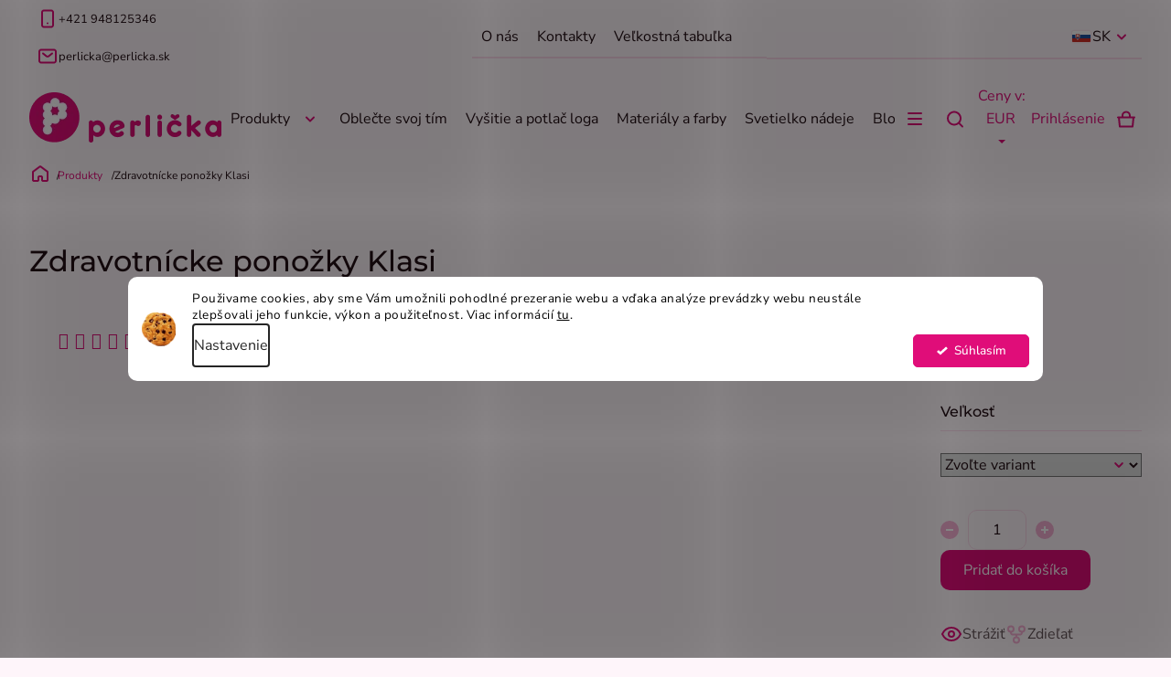

--- FILE ---
content_type: text/html; charset=utf-8
request_url: https://www.perlicka.sk/zdravotnicke-ponozky-klasi/
body_size: 37869
content:
<!doctype html><html lang="sk" dir="ltr" class="header-background-light external-fonts-loaded"><head><meta charset="utf-8" /><meta name="viewport" content="width=device-width,initial-scale=1" /><title>Zdravotnícke ponožky Klasi - Perlička</title><link rel="preconnect" href="https://cdn.myshoptet.com" /><link rel="dns-prefetch" href="https://cdn.myshoptet.com" /><link rel="preload" href="https://cdn.myshoptet.com/prj/dist/master/cms/libs/jquery/jquery-1.11.3.min.js" as="script" /><link href="https://cdn.myshoptet.com/prj/dist/master/cms/templates/frontend_templates/shared/css/font-face/nunito.css" rel="stylesheet"><link href="https://cdn.myshoptet.com/prj/dist/master/shop/dist/font-shoptet-11.css.62c94c7785ff2cea73b2.css" rel="stylesheet"><script>
dataLayer = [];
dataLayer.push({'shoptet' : {
    "pageId": 673,
    "pageType": "productDetail",
    "currency": "EUR",
    "currencyInfo": {
        "decimalSeparator": ",",
        "exchangeRate": 1,
        "priceDecimalPlaces": 2,
        "symbol": "\u20ac",
        "symbolLeft": 1,
        "thousandSeparator": " "
    },
    "language": "sk",
    "projectId": 569738,
    "product": {
        "id": 8718,
        "guid": "46f72164-6910-11ee-9dde-32b888b76c62",
        "hasVariants": true,
        "codes": [
            {
                "code": "KLASI35-38",
                "quantity": "> 5",
                "stocks": [
                    {
                        "id": "ext",
                        "quantity": "> 5"
                    }
                ]
            },
            {
                "code": "KLASI39-42",
                "quantity": "> 5",
                "stocks": [
                    {
                        "id": "ext",
                        "quantity": "> 5"
                    }
                ]
            },
            {
                "code": "KLASI43-46",
                "quantity": "> 5",
                "stocks": [
                    {
                        "id": "ext",
                        "quantity": "> 5"
                    }
                ]
            }
        ],
        "name": "Zdravotn\u00edcke pono\u017eky Klasi",
        "appendix": "",
        "weight": "0.25",
        "manufacturerGuid": "1EF53350BC52698286A4DA0BA3DED3EE",
        "currentCategory": "Zdravotn\u00edcke Oble\u010denie",
        "currentCategoryGuid": "07f7a4c1-d7b1-11e0-9a5c-feab5ed617ed",
        "defaultCategory": "Zdravotn\u00edcke Oble\u010denie",
        "defaultCategoryGuid": "07f7a4c1-d7b1-11e0-9a5c-feab5ed617ed",
        "currency": "EUR",
        "priceWithVat": 6.2000000000000002
    },
    "stocks": [
        {
            "id": "ext",
            "title": "Sklad",
            "isDeliveryPoint": 0,
            "visibleOnEshop": 1
        }
    ],
    "cartInfo": {
        "id": null,
        "freeShipping": false,
        "freeShippingFrom": 100,
        "leftToFreeGift": {
            "formattedPrice": "\u20ac0",
            "priceLeft": 0
        },
        "freeGift": false,
        "leftToFreeShipping": {
            "priceLeft": 100,
            "dependOnRegion": 0,
            "formattedPrice": "\u20ac100"
        },
        "discountCoupon": [],
        "getNoBillingShippingPrice": {
            "withoutVat": 0,
            "vat": 0,
            "withVat": 0
        },
        "cartItems": [],
        "taxMode": "ORDINARY"
    },
    "cart": [],
    "customer": {
        "priceRatio": 1,
        "priceListId": 1,
        "groupId": null,
        "registered": false,
        "mainAccount": false
    }
}});
dataLayer.push({'cookie_consent' : {
    "marketing": "denied",
    "analytics": "denied"
}});
document.addEventListener('DOMContentLoaded', function() {
    shoptet.consent.onAccept(function(agreements) {
        if (agreements.length == 0) {
            return;
        }
        dataLayer.push({
            'cookie_consent' : {
                'marketing' : (agreements.includes(shoptet.config.cookiesConsentOptPersonalisation)
                    ? 'granted' : 'denied'),
                'analytics': (agreements.includes(shoptet.config.cookiesConsentOptAnalytics)
                    ? 'granted' : 'denied')
            },
            'event': 'cookie_consent'
        });
    });
});
</script>

<!-- Google Tag Manager -->
<script>(function(w,d,s,l,i){w[l]=w[l]||[];w[l].push({'gtm.start':
new Date().getTime(),event:'gtm.js'});var f=d.getElementsByTagName(s)[0],
j=d.createElement(s),dl=l!='dataLayer'?'&l='+l:'';j.async=true;j.src=
'https://www.googletagmanager.com/gtm.js?id='+i+dl;f.parentNode.insertBefore(j,f);
})(window,document,'script','dataLayer','GTM-WP5GL7Z');</script>
<!-- End Google Tag Manager -->

<meta property="og:type" content="website"><meta property="og:site_name" content="perlicka.sk"><meta property="og:url" content="https://www.perlicka.sk/zdravotnicke-ponozky-klasi/"><meta property="og:title" content="Zdravotnícke ponožky Klasi - Perlička"><meta name="author" content="Perlička"><meta name="web_author" content="Shoptet.sk"><meta name="dcterms.rightsHolder" content="www.perlicka.sk"><meta name="robots" content="index,follow"><meta property="og:image" content="https://cdn.myshoptet.com/usr/www.perlicka.sk/user/shop/big/[base64].jpg?67e6819b"><meta property="og:description" content="Objavte pohodlné bavlnené ponožky najvyššej kvality zo slovenska! Pre vaše maximálne pohodlie! Ideálne pre zdravotnícky personál. Kvalita ktorá vydrží!"><meta name="description" content="Objavte pohodlné bavlnené ponožky najvyššej kvality zo slovenska! Pre vaše maximálne pohodlie! Ideálne pre zdravotnícky personál. Kvalita ktorá vydrží!"><meta name="google-site-verification" content="839f83ce47bae4ca8db1021b645a84e545ca0991"><meta property="product:price:amount" content="6.2"><meta property="product:price:currency" content="EUR"><style>:root {--color-primary: #E00D79;--color-primary-h: 329;--color-primary-s: 89%;--color-primary-l: 46%;--color-primary-hover: #E00D79;--color-primary-hover-h: 329;--color-primary-hover-s: 89%;--color-primary-hover-l: 46%;--color-secondary: #E00D79;--color-secondary-h: 329;--color-secondary-s: 89%;--color-secondary-l: 46%;--color-secondary-hover: #BB0B65;--color-secondary-hover-h: 329;--color-secondary-hover-s: 89%;--color-secondary-hover-l: 39%;--color-tertiary: #E00D79;--color-tertiary-h: 329;--color-tertiary-s: 89%;--color-tertiary-l: 46%;--color-tertiary-hover: #E00D79;--color-tertiary-hover-h: 329;--color-tertiary-hover-s: 89%;--color-tertiary-hover-l: 46%;--color-header-background: #ffffff;--template-font: "Nunito";--template-headings-font: "Nunito";--header-background-url: url("[data-uri]");--cookies-notice-background: #F8FAFB;--cookies-notice-color: #252525;--cookies-notice-button-hover: #27263f;--cookies-notice-link-hover: #3b3a5f;--templates-update-management-preview-mode-content: "Náhľad aktualizácií šablóny je aktívny pre váš prehliadač."}</style>
    
    <link href="https://cdn.myshoptet.com/prj/dist/master/shop/dist/main-11.less.fcb4a42d7bd8a71b7ee2.css" rel="stylesheet" />
                <link href="https://cdn.myshoptet.com/prj/dist/master/shop/dist/mobile-header-v1-11.less.1ee105d41b5f713c21aa.css" rel="stylesheet" />
    
    <script>var shoptet = shoptet || {};</script>
    <script src="https://cdn.myshoptet.com/prj/dist/master/shop/dist/main-3g-header.js.05f199e7fd2450312de2.js"></script>
<!-- User include --><!-- api 428(82) html code header -->
<link rel="stylesheet" href="https://cdn.myshoptet.com/usr/api2.dklab.cz/user/documents/_doplnky/oblibene/569738/7/569738_7.css" type="text/css" /><style>
        :root {
            --dklab-favourites-flag-color: #E91B7D;
            --dklab-favourites-flag-text-color: #FFFFFF;
            --dklab-favourites-add-text-color: #E91B7D;            
            --dklab-favourites-remove-text-color: #E91B7D;            
            --dklab-favourites-add-text-detail-color: #000000;            
            --dklab-favourites-remove-text-detail-color: #E91B7D;            
            --dklab-favourites-header-icon-color: #E91B7D;            
            --dklab-favourites-counter-color: #E91B7D;            
        } </style>
<!-- api 492(144) html code header -->
<link rel="stylesheet" href="https://cdn.myshoptet.com/usr/api2.dklab.cz/user/documents/_doplnky/zakoupilo/569738/761/569738_761.css" type="text/css" /><style>
        :root {
            --dklab-zakoupilo-color-text: #FFFFFF;
            --dklab-zakoupilo-color-background: rgba(250,15,135,0.8);  
            --dklab-zakoupilo-color-border: rgba(250,15,135,0.8);            
            --dklab-zakoupilo-border-rounding: 6px;        
            
        }
        </style>
<!-- api 498(150) html code header -->
<script async src="https://scripts.luigisbox.tech/LBX-690999.js"></script><meta name="luigisbox-tracker-id" content="552796-690999,sk"/><script type="text/javascript">const isPlpEnabled = sessionStorage.getItem('lbPlpEnabled') === 'true';if (isPlpEnabled) {const style = document.createElement("style");style.type = "text/css";style.id = "lb-plp-style";style.textContent = `body.type-category #content-wrapper,body.type-search #content-wrapper,body.type-category #content,body.type-search #content,body.type-category #content-in,body.type-search #content-in,body.type-category #main-in,body.type-search #main-in {min-height: 100vh;}body.type-category #content-wrapper > *,body.type-search #content-wrapper > *,body.type-category #content > *,body.type-search #content > *,body.type-category #content-in > *,body.type-search #content-in > *,body.type-category #main-in > *,body.type-search #main-in > * {display: none;}`;document.head.appendChild(style);}</script>
<!-- api 608(256) html code header -->
<link rel="stylesheet" href="https://cdn.myshoptet.com/usr/api2.dklab.cz/user/documents/_doplnky/bannery/569738/380/569738_380.css" type="text/css" /><style>
        :root {
            --dklab-bannery-b-hp-padding: 15px;
            --dklab-bannery-b-hp-box-padding: 0px;
            --dklab-bannery-b-hp-big-screen: 33.333%;
            --dklab-bannery-b-hp-medium-screen: 33.333%;
            --dklab-bannery-b-hp-small-screen: 33.333%;
            --dklab-bannery-b-hp-tablet-screen: 33.333%;
            --dklab-bannery-b-hp-mobile-screen: 100%;

            --dklab-bannery-i-hp-icon-color: #000000;
            --dklab-bannery-i-hp-color: #000000;
            --dklab-bannery-i-hp-background: #ffffff;            
            
            --dklab-bannery-i-d-icon-color: #000000;
            --dklab-bannery-i-d-color: #000000;
            --dklab-bannery-i-d-background: #ffffff;


            --dklab-bannery-i-hp-w-big-screen: 4;
            --dklab-bannery-i-hp-w-medium-screen: 4;
            --dklab-bannery-i-hp-w-small-screen: 4;
            --dklab-bannery-i-hp-w-tablet-screen: 4;
            --dklab-bannery-i-hp-w-mobile-screen: 2;
            
            --dklab-bannery-i-d-w-big-screen: 4;
            --dklab-bannery-i-d-w-medium-screen: 4;
            --dklab-bannery-i-d-w-small-screen: 4;
            --dklab-bannery-i-d-w-tablet-screen: 4;
            --dklab-bannery-i-d-w-mobile-screen: 2;

        }</style>
<!-- api 706(352) html code header -->
<link rel="stylesheet" href="https://cdn.myshoptet.com/usr/api2.dklab.cz/user/documents/_doplnky/zalozky/569738/851/569738_851.css" type="text/css" /><style>
        :root {
            
        }
        </style>
<!-- api 1004(637) html code header -->
<script>
                /* Ellity */      
                /* Compatibility */
                     
      window.mehub = window.mehub || {};
      window.mehub.bonus = {
        businessId: '46818caf-1703-4347-9e77-ea067027008a',
        addonId: '31df8352-9e34-4dee-87d9-4afc794b3992'
      }
    
                /* Latest */
                           
      window.ellity = window.ellity || {};
      window.ellity.bonus = {
        businessId: '46818caf-1703-4347-9e77-ea067027008a',
        addonId: '31df8352-9e34-4dee-87d9-4afc794b3992'
      }
    
                /* Extensions */
                
                </script>
<!-- api 1012(643) html code header -->
<style data-purpose="gopay-hiding-apple-pay">
	div[data-guid="a23df6f8-749e-11ee-ba39-2a01067a25a9"] {
		display: none
	}
</style><style data-purpose="gopay-hiding-apple-pay">
	div[data-guid="a279bd58-749e-11ee-ba39-2a01067a25a9"] {
		display: none
	}
</style>
<!-- api 1280(896) html code header -->
<link rel="stylesheet" href="https://cdn.myshoptet.com/usr/shoptet.tomashlad.eu/user/documents/extras/cookies-addon/screen.min.css?v0008">
<script>
    var shoptetakCookiesSettings={"useRoundingCorners":true,"cookiesImgPopup":false,"cookiesSize":"thin","cookiesOrientation":"horizontal","cookiesImg":true,"buttonBg":true,"showPopup":false};

    var body=document.getElementsByTagName("body")[0];

    const rootElement = document.documentElement;

    rootElement.classList.add("st-cookies-v2");

    if (shoptetakCookiesSettings.useRoundingCorners) {
        rootElement.classList.add("st-cookies-corners");
    }
    if (shoptetakCookiesSettings.cookiesImgPopup) {
        rootElement.classList.add("st-cookies-popup-img");
    }
    if (shoptetakCookiesSettings.cookiesImg) {
        rootElement.classList.add("st-cookies-img");
    }
    if (shoptetakCookiesSettings.buttonBg) {
        rootElement.classList.add("st-cookies-btn");
    }
    if (shoptetakCookiesSettings.cookiesSize) {
        if (shoptetakCookiesSettings.cookiesSize === 'thin') {
            rootElement.classList.add("st-cookies-thin");
        }
        if (shoptetakCookiesSettings.cookiesSize === 'middle') {
            rootElement.classList.add("st-cookies-middle");
        }
        if (shoptetakCookiesSettings.cookiesSize === 'large') {
            rootElement.classList.add("st-cookies-large");
        }
    }
    if (shoptetakCookiesSettings.cookiesOrientation) {
        if (shoptetakCookiesSettings.cookiesOrientation === 'vertical') {
            rootElement.classList.add("st-cookies-vertical");
        }
    }
</script>


<!-- api 1884(1449) html code header -->
<style>.style-1, .style-2, .style-3 {  --shk-promo-status-active-bg: #04b40b;--shk-promo-status-active-c: #ffffff;--shk-promo-status-error-bg: #b90b0b;--shk-promo-status-error-c: #ffffff;--shk-promo-status-preactive-bg: #e39301;--shk-promo-status-preactive-c: #ffffff;--shk-promo-border-r: 5px;}.style-1 {  --shk-promo-g-border-c:#b7d6e2;--shk-promo-g-bg:#ebf5f9;--shk-promo-g-c:#000000;--shk-promo-g-head-c:#044b67;--shk-promo-g-head-bg:#b7d6e2;--shk-promo-g-price-c:#e92424;--shk-promo-g-normal-price-c:#000000;--shk-promo-g-discount-bg:#ffe0e0;--shk-promo-g-discount-c:#e92424;--shk-promo-g-countdown-c:#000000;--shk-promo-g-countdown-bg:#ffffff;--shk-promo-g-countdown-num-c:#e92424;--shk-promo-g-free-shipping-c:#008605;--shk-promo-g-code-bg:#ffffff;--shk-promo-g-code-bg-hover:#ffffff;--shk-promo-g-code-c:#000000;--shk-promo-g-code-c-hover:#2e7e9e;--shk-promo-g-code-border-c:#b7d6e2;--shk-promo-g-code-border-c-hover:#b7d6e2;--shk-promo-g-code-used-opacity:0.8;--shk-promo-g-button-add-bg:#008c06;--shk-promo-g-button-add-bg-hover:#007006;--shk-promo-g-button-add-c:#ffffff;--shk-promo-g-button-add-c-hover:#ffffff;--shk-promo-g-button-change-bg:#008c06;--shk-promo-g-button-change-bg-hover:#007006;--shk-promo-g-button-change-c:#ffffff;--shk-promo-g-button-change-c-hover:#ffffff;--shk-promo-g-button-remove-bg:#8c1700;--shk-promo-g-button-remove-bg-hover:#641100;--shk-promo-g-button-remove-c:#ffffff;--shk-promo-g-button-remove-c-hover:#ffffff;--shk-promo-d-border-c:#e3d4a6;--shk-promo-d-bg:#f9f1d7;--shk-promo-d-c:#000000;--shk-promo-d-head-c:#6f5402;--shk-promo-d-head-bg:#e3d4a6;--shk-promo-d-price-c:#e92424;--shk-promo-d-normal-price-c:#000000;--shk-promo-d-discount-bg:#ffe0e0;--shk-promo-d-discount-c:#e92424;--shk-promo-d-countdown-c:#000000;--shk-promo-d-countdown-bg:#ffffff;--shk-promo-d-countdown-num-c:#e92424;--shk-promo-d-free-shipping-c:#008605;--shk-promo-d-code-bg:#ffffff;--shk-promo-d-code-bg-hover:#ffffff;--shk-promo-d-code-c:#000000;--shk-promo-d-code-c-hover:#a2852d;--shk-promo-d-code-border-c:#e3d4a6;--shk-promo-d-code-border-c-hover:#e3d4a6;--shk-promo-d-code-used-opacity:0.8;--shk-promo-d-button-add-bg:#008c06;--shk-promo-d-button-add-bg-hover:#007006;--shk-promo-d-button-add-c:#ffffff;--shk-promo-d-button-add-c-hover:#ffffff;--shk-promo-d-button-change-bg:#008c06;--shk-promo-d-button-change-bg-hover:#007006;--shk-promo-d-button-change-c:#ffffff;--shk-promo-d-button-change-c-hover:#ffffff;--shk-promo-d-button-remove-bg:#8c1700;--shk-promo-d-button-remove-bg-hover:#641100;--shk-promo-d-button-remove-c:#ffffff;--shk-promo-d-button-remove-c-hover:#ffffff;}.style-2 {  --shk9-g-2-border-c:#fecdeb;--shk9-g-2-bg:#fff9d7;--shk9-g-2-c:#000000;--shk9-g-2-head-c:#000000;--shk9-g-2-head-bg:#ffd538;--shk9-g-2-box-c:#000000;--shk9-g-2-box-bg:#ffd538;--shk9-g-2-price-c:#bc0000;--shk9-g-2-discount-bg:#ffd538;--shk9-g-2-discount-c:#bc0000;--shk9-g-2-discount-c-2:#bc0000;--shk9-g-2-countdown-c:#000000;--shk9-g-2-countdown-bg:#ffffff;--shk9-g-2-countdown-border-c:#ffd538;--shk9-g-2-countdown-num-c:#000000;--shk9-g-2-free-shipping-c:#6d8205;--shk9-g-2-free-shipping-c-2:#6d8205;--shk9-g-2-code-bg:#ffffff;--shk9-g-2-code-bg-hover:#ffffff;--shk9-g-2-code-c:#000000;--shk9-g-2-code-c-hover:#000000;--shk9-g-2-code-border-c:#000000;--shk9-g-2-code-border-c-hover:#000000;--shk9-g-2-button-add-c:#000000;--shk9-g-2-button-add-c-hover:#000000;--shk9-g-2-button-change-c:#000000;--shk9-g-2-button-change-c-hover:#000000;--shk9-g-2-button-remove-c:#000000;--shk9-g-2-button-remove-c-hover:#000000;--shk9-g-2-normal-price-c:#A4A4A4;--shk9-g-2-code-used-opacity:0.8;--shk9-d-2-border-c:#00275b;--shk9-d-2-bg:#ecf5fe;--shk9-d-2-c:#00275b;--shk9-d-2-head-c:#ffffff;--shk9-d-2-head-bg:#00275b;--shk9-d-2-box-c:#ffffff;--shk9-d-2-box-bg:#00275B;--shk9-d-2-price-c:#00275b;--shk9-d-2-normal-price-c:#A4A4A4;--shk9-d-2-discount-bg:#00275b;--shk9-d-2-discount-c:#ffffff;--shk9-d-2-discount-c-2:#ffffff;--shk9-d-2-countdown-c:#00275b;--shk9-d-2-countdown-bg:#ffffff;--shk9-d-2-countdown-border-c:#00275b;--shk9-d-2-countdown-num-c:#00275b;--shk9-d-2-free-shipping-c:#00275b;--shk9-d-2-free-shipping-c-2:#00275b;--shk9-d-2-code-bg:#ffffff;--shk9-d-2-code-bg-hover:#ffffff;--shk9-d-2-code-c:#000000;--shk9-d-2-code-c-hover:#000000;--shk9-d-2-code-border-c:#00275B;--shk9-d-2-code-border-c-hover:#00275B;--shk9-d-2-code-used-opacity:0.8;--shk9-d-2-button-add-c:#00275b;--shk9-d-2-button-add-c-hover:#00275b;--shk9-d-2-button-change-c:#00275b;--shk9-d-2-button-change-c-hover:#00275b;--shk9-d-2-button-remove-c:#00275b;--shk9-d-2-button-remove-c-hover:#00275b;}.style-3 {  --shk9-g-3-box-bg:#f1f1f1;--shk9-g-3-box-bc:#f1f1f1;--shk9-g-3-mt-c:#666666;--shk9-g-3-header-bg:#e0e0e0;--shk9-g-3-header-bc:#f1f1f1;--shk9-g-3-header-c:#414141;--shk9-g-3-discount-c:#bf1515;--shk9-g-3-discount-c-2:#bf1515;--shk9-g-3-discount-bg:#f1f1f1;--shk9-g-3-old-price-c:#666666;--shk9-g-3-promo-price-c:#333333;--shk9-g-3-pi-bc:#000000;--shk9-g-3-pi-bg:#ffffff;--shk9-g-3-pi-label-c:#000000;--shk9-g-3-pc-bg:#fecdeb;--shk9-g-3-pc-c:#000000;--shk9-g-3-pc-bg-h:#fecdeb;--shk9-g-3-pc-c-h:#000000;--shk9-g-3-fs-c:#0a7c07;--shk9-g-3-b-add-c:#000000;--shk9-g-3-b-add-c-h:#000000;--shk9-g-3-b-change-c:#000000;--shk9-g-3-b-change-c-h:#000000;--shk9-g-3-b-remove-c:#000000;--shk9-g-3-b-remove-c-h:#000000;--shk9-g-3-cd-bg:#fecdeb;--shk9-g-3-cd-c:#1c1c1c;--shk9-g-3-cd-num-c:#1c1c1c;--shk9-d-3-box-bg:#f1f1f1;--shk9-d-3-box-bc:#f1f1f1;--shk9-d-3-mt-c:#666666;--shk9-d-3-header-bg:#e0e0e0;--shk9-d-3-header-bc:#f1f1f1;--shk9-d-3-header-c:#414141;--shk9-d-3-discount-c:#bf1515;--shk9-d-3-discount-c-2:#bf1515;--shk9-d-3-discount-bg:#f1f1f1;--shk9-d-3-old-price-c:#666666;--shk9-d-3-promo-price-c:#333333;--shk9-d-3-pi-bc:#000000;--shk9-d-3-pi-bg:#ffffff;--shk9-d-3-pi-label-c:#000000;--shk9-d-3-pc-bg:#ffdf4f;--shk9-d-3-pc-c:#000000;--shk9-d-3-pc-bg-h:#ffdf4f;--shk9-d-3-pc-c-h:#000000;--shk9-d-3-fs-c:#0a7c07;--shk9-d-3-b-add-c:#000000;--shk9-d-3-b-add-c-h:#000000;--shk9-d-3-b-change-c:#000000;--shk9-d-3-b-change-c-h:#000000;--shk9-d-3-b-remove-c:#000000;--shk9-d-3-b-remove-c-h:#000000;--shk9-d-3-cd-bg:#ffdf4f;--shk9-d-3-cd-c:#1c1c1c;--shk9-d-3-cd-num-c:#1c1c1c;} .flag.flag-promo-extra-sleva, .pr-list-flag-promo-extra-sleva, .bool-promo-extra-sleva, .flag.flag-promo-unikatni-sleva, .pr-list-flag-promo-unikatni-sleva, .bool-promo-unikatni-sleva {--shk-promo-flag-extra-bg: #fecdeb;--shk-promo-flag-extra-c: #ffffff;--shk-promo-flag-uni-bg: #fecdeb;--shk-promo-flag-uni-c: #ffffff;} </style>
<!-- service 608(256) html code header -->
<link rel="stylesheet" href="https://cdn.myshoptet.com/usr/api.dklab.cz/user/documents/fontawesome/css/all.css?v=1.02" type="text/css" />
<!-- service 619(267) html code header -->
<link href="https://cdn.myshoptet.com/usr/fvstudio.myshoptet.com/user/documents/addons/cartupsell.min.css?24.11.1" rel="stylesheet">
<!-- service 428(82) html code header -->
<style>
@font-face {
    font-family: 'oblibene';
    src:  url('https://cdn.myshoptet.com/usr/api2.dklab.cz/user/documents/_doplnky/oblibene/font/oblibene.eot?v1');
    src:  url('https://cdn.myshoptet.com/usr/api2.dklab.cz/user/documents/_doplnky/oblibene/font/oblibene.eot?v1#iefix') format('embedded-opentype'),
    url('https://cdn.myshoptet.com/usr/api2.dklab.cz/user/documents/_doplnky/oblibene/font/oblibene.ttf?v1') format('truetype'),
    url('https://cdn.myshoptet.com/usr/api2.dklab.cz/user/documents/_doplnky/oblibene/font/oblibene.woff?v1') format('woff'),
    url('https://cdn.myshoptet.com/usr/api2.dklab.cz/user/documents/_doplnky/oblibene/font/oblibene.svg?v1') format('svg');
    font-weight: normal;
    font-style: normal;
}
</style>
<script>
var dklabFavIndividual;
</script>
<!-- service 654(301) html code header -->
<!-- Prefetch Pobo Page Builder CDN  -->
<link rel="dns-prefetch" href="https://image.pobo.cz">
<link href="https://cdnjs.cloudflare.com/ajax/libs/lightgallery/2.7.2/css/lightgallery.min.css" rel="stylesheet">
<link href="https://cdnjs.cloudflare.com/ajax/libs/lightgallery/2.7.2/css/lg-thumbnail.min.css" rel="stylesheet">


<!-- © Pobo Page Builder  -->
<script>
 	  window.addEventListener("DOMContentLoaded", function () {
		  var po = document.createElement("script");
		  po.type = "text/javascript";
		  po.async = true;
		  po.dataset.url = "https://www.pobo.cz";
			po.dataset.cdn = "https://image.pobo.space";
      po.dataset.tier = "standard";
      po.fetchpriority = "high";
      po.dataset.key = btoa(window.location.host);
		  po.id = "pobo-asset-url";
      po.platform = "shoptet";
      po.synergy = false;
		  po.src = "https://image.pobo.space/assets/editor.js?v=13";

		  var s = document.getElementsByTagName("script")[0];
		  s.parentNode.insertBefore(po, s);
	  });
</script>





<!-- service 1004(637) html code header -->
<script src="https://mehub-framework.web.app/main.bundle.js?v=1"></script>
<!-- service 1462(1076) html code header -->
<link rel="stylesheet" href="https://cdn.myshoptet.com/usr/webotvurci.myshoptet.com/user/documents/plugin-product-interconnection/css/all.min.css?v=27"> 
<!-- service 1688(1272) html code header -->
<link rel="stylesheet" href="https://cdn.myshoptet.com/addons/Webotvurci-s-r-o/form-editor/styles.header.min.css?77dab2145bb04d42fa0f08eba30b7d07b553464d">
<!-- service 1884(1449) html code header -->
<link rel="stylesheet" href="https://cdn.myshoptet.com/addons/shop-factory-doplnky-FE/dynamicke-akce-a-slevy/styles.header.min.css?b13ae9629b3d95c3a77a961f006a4683fecadb46">
<!-- service 1280(896) html code header -->
<style>
.st-cookies-v2.st-cookies-btn .shoptak-carbon .siteCookies .siteCookies__form .siteCookies__buttonWrap button[value=all] {
margin-left: 10px;
}
@media (max-width: 768px) {
.st-cookies-v2.st-cookies-btn .shoptak-carbon .siteCookies .siteCookies__form .siteCookies__buttonWrap button[value=all] {
margin-left: 0px;
}
.st-cookies-v2 .shoptak-carbon .siteCookies.siteCookies--dark .siteCookies__form .siteCookies__buttonWrap button[value=reject] {
margin: 0 10px;
}
}
@media only screen and (max-width: 768px) {
 .st-cookies-v2 .siteCookies .siteCookies__form .siteCookies__buttonWrap .js-cookies-settings[value=all], .st-cookies-v2 .siteCookies .siteCookies__form .siteCookies__buttonWrap button[value=all] {   
  margin: 0 auto 10px auto;
 }
 .st-cookies-v2 .siteCookies.siteCookies--center {
  bottom: unset;
  top: 50%;
  transform: translate(-50%, -50%);
  width: 90%;
 }
}
</style>
<!-- project html code header -->
<style>
div[id*=wt-form-wrapper-] button[type="submit"] {
    color: white; /* Barva textu tlačítka */
    background-color: #e80a71; /* Barva pozadí tlačítka */
    font-size: 22px; /* Velikost textu tlačítka */
}
<style>
body { opacity: 0; }


.type-detail .variant-list #parameter-id-37 [data-original-title="Čierna"]::after {
    display: block !important;
}


.homepage-group-title.h4, .custom-footer__instagram h4, h2.products-related-header, .dkLabVisitedProductsBox h2, .latest-contribution-wrapper h2{
    margin-top: 120px !important;
}
</style>
<link rel="preload" href="/user/documents/assets/css/critical.min.css?v=" as="style">
<link rel="preload" href="/user/documents/assets/js/critical.js?v=0.1" as="script">

<link rel="stylesheet" type="text/css" href="/user/documents/assets/slick/slick.css"/>
<link rel="stylesheet" href="/user/documents/assets/css/critical.min.css?v=" />
<link rel="stylesheet" href="/user/documents/assets/css/style.min.css?v=0.1" />
<link rel="stylesheet" href="/user/documents/webotvurci/w-style.css?v=0.4" />

<style>
.carousel-inner .extended-empty .extended-banner-texts {
padding: 0;
}
.flag.flag-action {
    background-color: #17bebb;
}
.flag.flag-new {
    background-color: #6171c7;
}
.flag.flag-tip {
    background-color: #e00d79;
}
.flag.flag-discount {
  background-color: #6171C7;
}

.homepage-box.welcome-wrapper {
margin: -1px;
padding: 0;
}
.newsletter-wrapper {margin-top: 50px;}
.custom-footer__productRating {display: none}
@media (max-width: 767px) { .custom-banner {flex-direction: column}}
.menu-level-3 {display:none !important}
.extended-description .detail-parameters td {
display: flex;
flex-wrap: wrap;
gap: 4px;
}
.search-window-visible #header .search {z-index: 100;}

p > a {text-decoration:underline}
p > a:hover {text-decoration:underline; color: #E00D79;}
@media (max-width: 767px) { 
.dklab-delivery-box.position-above-header {margin-bottom: 10px !important;}
.p-image .slick-arrow {display:none !important;}
}
.widget-parameter-wrapper {
margin-bottom: auto;
margin-top: 0;
}
.product .widget-parameter-value a {background-size: cover !important;}

.dkLabFavProductSpan {color: #E91B7D;}

.b2b-contact__form .required-asterisk::after {
  color: white;
}
.category-perex-wrapper {
  max-height: 80px;
}
body.template-11 .dkLabVisitedProductsBox a.image > img {
  width: auto;
}
@media (max-width: 991px) {
  .login-window-visible .user-action .user-action-in > div.user-action-login, .cart-window-visible .user-action .user-action-in > div.user-action-cart {
  	overflow: auto !important;
    height: auto !important;
  }
}

.detail-parameters .variant-list .advanced-parameter {
    width: 60px;
    height: 60px;
    }
</style>

<script>
window.addEventListener("load", () => {
    document.querySelector(".overall-wrapper").classList.add("hideSpinner");
});
</script>

<!-- -->
<script>
window.onload = function() {setTimeout(changeText, 50);}
function changeText() {
const text = "Vážení zákazníci,<br>Připravujeme pro vás nový e-shop. Předpokládané datum spuštění je 25.10.2023.<br> Omlouváme se za jakékoli komplikace.";
if(document.querySelector('.entrance-protection-inner h1')) {
const elm = document.querySelector('.entrance-protection-inner h1');
elm.innerHTML =  text;
elm.setAttribute("style", "font-family: 'Founders Grotesk', sans-serif; font-size: 18px; line-height: 28px;")
const logo = document.querySelector('.entrance-protection-inner .site-name img');
}
}</script>

<meta name="p:domain_verify" content="cb00aa2b682e677b4d2b8f5058b678a1"/>

<link rel="stylesheet" href="/user/documents/upload/dmartini/perlicka.min.css?130">
<!-- /User include --><link rel="shortcut icon" href="/favicon.ico" type="image/x-icon" /><link rel="canonical" href="https://www.perlicka.sk/zdravotnicke-ponozky-klasi/" />    <script>
        var _hwq = _hwq || [];
        _hwq.push(['setKey', 'A63B51F7C9B101D78822C537B83529DC']);
        _hwq.push(['setTopPos', '200']);
        _hwq.push(['showWidget', '22']);
        (function() {
            var ho = document.createElement('script');
            ho.src = 'https://sk.im9.cz/direct/i/gjs.php?n=wdgt&sak=A63B51F7C9B101D78822C537B83529DC';
            var s = document.getElementsByTagName('script')[0]; s.parentNode.insertBefore(ho, s);
        })();
    </script>
<script>!function(){var t={9196:function(){!function(){var t=/\[object (Boolean|Number|String|Function|Array|Date|RegExp)\]/;function r(r){return null==r?String(r):(r=t.exec(Object.prototype.toString.call(Object(r))))?r[1].toLowerCase():"object"}function n(t,r){return Object.prototype.hasOwnProperty.call(Object(t),r)}function e(t){if(!t||"object"!=r(t)||t.nodeType||t==t.window)return!1;try{if(t.constructor&&!n(t,"constructor")&&!n(t.constructor.prototype,"isPrototypeOf"))return!1}catch(t){return!1}for(var e in t);return void 0===e||n(t,e)}function o(t,r,n){this.b=t,this.f=r||function(){},this.d=!1,this.a={},this.c=[],this.e=function(t){return{set:function(r,n){u(c(r,n),t.a)},get:function(r){return t.get(r)}}}(this),i(this,t,!n);var e=t.push,o=this;t.push=function(){var r=[].slice.call(arguments,0),n=e.apply(t,r);return i(o,r),n}}function i(t,n,o){for(t.c.push.apply(t.c,n);!1===t.d&&0<t.c.length;){if("array"==r(n=t.c.shift()))t:{var i=n,a=t.a;if("string"==r(i[0])){for(var f=i[0].split("."),s=f.pop(),p=(i=i.slice(1),0);p<f.length;p++){if(void 0===a[f[p]])break t;a=a[f[p]]}try{a[s].apply(a,i)}catch(t){}}}else if("function"==typeof n)try{n.call(t.e)}catch(t){}else{if(!e(n))continue;for(var l in n)u(c(l,n[l]),t.a)}o||(t.d=!0,t.f(t.a,n),t.d=!1)}}function c(t,r){for(var n={},e=n,o=t.split("."),i=0;i<o.length-1;i++)e=e[o[i]]={};return e[o[o.length-1]]=r,n}function u(t,o){for(var i in t)if(n(t,i)){var c=t[i];"array"==r(c)?("array"==r(o[i])||(o[i]=[]),u(c,o[i])):e(c)?(e(o[i])||(o[i]={}),u(c,o[i])):o[i]=c}}window.DataLayerHelper=o,o.prototype.get=function(t){var r=this.a;t=t.split(".");for(var n=0;n<t.length;n++){if(void 0===r[t[n]])return;r=r[t[n]]}return r},o.prototype.flatten=function(){this.b.splice(0,this.b.length),this.b[0]={},u(this.a,this.b[0])}}()}},r={};function n(e){var o=r[e];if(void 0!==o)return o.exports;var i=r[e]={exports:{}};return t[e](i,i.exports,n),i.exports}n.n=function(t){var r=t&&t.__esModule?function(){return t.default}:function(){return t};return n.d(r,{a:r}),r},n.d=function(t,r){for(var e in r)n.o(r,e)&&!n.o(t,e)&&Object.defineProperty(t,e,{enumerable:!0,get:r[e]})},n.o=function(t,r){return Object.prototype.hasOwnProperty.call(t,r)},function(){"use strict";n(9196)}()}();</script>    <!-- Global site tag (gtag.js) - Google Analytics -->
    <script async src="https://www.googletagmanager.com/gtag/js?id=G-0MPJGR4K0P"></script>
    <script>
        
        window.dataLayer = window.dataLayer || [];
        function gtag(){dataLayer.push(arguments);}
        

                    console.debug('default consent data');

            gtag('consent', 'default', {"ad_storage":"denied","analytics_storage":"denied","ad_user_data":"denied","ad_personalization":"denied","wait_for_update":500});
            dataLayer.push({
                'event': 'default_consent'
            });
        
        gtag('js', new Date());

        
                gtag('config', 'G-0MPJGR4K0P', {"groups":"GA4","send_page_view":false,"content_group":"productDetail","currency":"EUR","page_language":"sk"});
        
                gtag('config', 'AW-10979619718', {"allow_enhanced_conversions":true});
        
        
        
        
        
                    gtag('event', 'page_view', {"send_to":"GA4","page_language":"sk","content_group":"productDetail","currency":"EUR"});
        
                gtag('set', 'currency', 'EUR');

        gtag('event', 'view_item', {
            "send_to": "UA",
            "items": [
                {
                    "id": "KLASI35-38",
                    "name": "Zdravotn\u00edcke pono\u017eky Klasi",
                    "category": "Zdravotn\u00edcke Oble\u010denie",
                                        "brand": "TATRASVIT",
                                                            "variant": "Ve\u013ekos\u0165: 35-38",
                                        "price": 5.04
                }
            ]
        });
        
        
        
        
        
                    gtag('event', 'view_item', {"send_to":"GA4","page_language":"sk","content_group":"productDetail","value":5.04,"currency":"EUR","items":[{"item_id":"KLASI35-38","item_name":"Zdravotn\u00edcke pono\u017eky Klasi","item_brand":"TATRASVIT","item_category":"Zdravotn\u00edcke Oble\u010denie","item_variant":"KLASI35-38~Ve\u013ekos\u0165: 35-38","price":5.04,"quantity":1,"index":0}]});
        
        
        
        
        
        
        
        document.addEventListener('DOMContentLoaded', function() {
            if (typeof shoptet.tracking !== 'undefined') {
                for (var id in shoptet.tracking.bannersList) {
                    gtag('event', 'view_promotion', {
                        "send_to": "UA",
                        "promotions": [
                            {
                                "id": shoptet.tracking.bannersList[id].id,
                                "name": shoptet.tracking.bannersList[id].name,
                                "position": shoptet.tracking.bannersList[id].position
                            }
                        ]
                    });
                }
            }

            shoptet.consent.onAccept(function(agreements) {
                if (agreements.length !== 0) {
                    console.debug('gtag consent accept');
                    var gtagConsentPayload =  {
                        'ad_storage': agreements.includes(shoptet.config.cookiesConsentOptPersonalisation)
                            ? 'granted' : 'denied',
                        'analytics_storage': agreements.includes(shoptet.config.cookiesConsentOptAnalytics)
                            ? 'granted' : 'denied',
                                                                                                'ad_user_data': agreements.includes(shoptet.config.cookiesConsentOptPersonalisation)
                            ? 'granted' : 'denied',
                        'ad_personalization': agreements.includes(shoptet.config.cookiesConsentOptPersonalisation)
                            ? 'granted' : 'denied',
                        };
                    console.debug('update consent data', gtagConsentPayload);
                    gtag('consent', 'update', gtagConsentPayload);
                    dataLayer.push(
                        { 'event': 'update_consent' }
                    );
                }
            });
        });
    </script>
<script>
    (function(t, r, a, c, k, i, n, g) { t['ROIDataObject'] = k;
    t[k]=t[k]||function(){ (t[k].q=t[k].q||[]).push(arguments) },t[k].c=i;n=r.createElement(a),
    g=r.getElementsByTagName(a)[0];n.async=1;n.src=c;g.parentNode.insertBefore(n,g)
    })(window, document, 'script', '//www.heureka.sk/ocm/sdk.js?source=shoptet&version=2&page=product_detail', 'heureka', 'sk');

    heureka('set_user_consent', 0);
</script>
</head><body class="desktop id-673 in-zdravotnicke-oblecenie template-11 type-product type-detail one-column-body columns-mobile-2 columns-3 ums_forms_redesign--off ums_a11y_category_page--on ums_discussion_rating_forms--off ums_flags_display_unification--on ums_a11y_login--on mobile-header-version-1"><noscript>
    <style>
        #header {
            padding-top: 0;
            position: relative !important;
            top: 0;
        }
        .header-navigation {
            position: relative !important;
        }
        .overall-wrapper {
            margin: 0 !important;
        }
        body:not(.ready) {
            visibility: visible !important;
        }
    </style>
    <div class="no-javascript">
        <div class="no-javascript__title">Musíte zmeniť nastavenie vášho prehliadača</div>
        <div class="no-javascript__text">Pozrite sa na: <a href="https://www.google.com/support/bin/answer.py?answer=23852">Ako povoliť JavaScript vo vašom prehliadači</a>.</div>
        <div class="no-javascript__text">Ak používate software na blokovanie reklám, možno bude potrebné, aby ste povolili JavaScript z tejto stránky.</div>
        <div class="no-javascript__text">Ďakujeme.</div>
    </div>
</noscript>

        <div id="fb-root"></div>
        <script>
            window.fbAsyncInit = function() {
                FB.init({
//                    appId            : 'your-app-id',
                    autoLogAppEvents : true,
                    xfbml            : true,
                    version          : 'v19.0'
                });
            };
        </script>
        <script async defer crossorigin="anonymous" src="https://connect.facebook.net/sk_SK/sdk.js"></script>
<!-- Google Tag Manager (noscript) -->
<noscript><iframe src="https://www.googletagmanager.com/ns.html?id=GTM-WP5GL7Z"
height="0" width="0" style="display:none;visibility:hidden"></iframe></noscript>
<!-- End Google Tag Manager (noscript) -->

    <div class="siteCookies siteCookies--center siteCookies--light js-siteCookies" role="dialog" data-testid="cookiesPopup" data-nosnippet>
        <div class="siteCookies__form">
            <div class="siteCookies__content">
                <div class="siteCookies__text">
                    Použivame cookies, aby sme Vám umožnili pohodlné prezeranie webu a vďaka analýze prevádzky webu neustále zlepšovali jeho funkcie, výkon a použiteľnost<i>.</i> Viac informácií <a href="/podmienky-ochrany-osobnych-udajov/" target="\" _blank="" rel="\" noreferrer="">tu</a>.
                </div>
                <p class="siteCookies__links">
                    <button class="siteCookies__link js-cookies-settings" aria-label="Nastavenia cookies" data-testid="cookiesSettings">Nastavenie</button>
                </p>
            </div>
            <div class="siteCookies__buttonWrap">
                                <button class="siteCookies__button js-cookiesConsentSubmit" value="all" aria-label="Prijať cookies" data-testid="buttonCookiesAccept">Súhlasím</button>
            </div>
        </div>
        <script>
            document.addEventListener("DOMContentLoaded", () => {
                const siteCookies = document.querySelector('.js-siteCookies');
                document.addEventListener("scroll", shoptet.common.throttle(() => {
                    const st = document.documentElement.scrollTop;
                    if (st > 1) {
                        siteCookies.classList.add('siteCookies--scrolled');
                    } else {
                        siteCookies.classList.remove('siteCookies--scrolled');
                    }
                }, 100));
            });
        </script>
    </div>
<a href="#content" class="skip-link sr-only">Prejsť na obsah</a><div class="overall-wrapper"><div class="user-action"><div class="container">
    <div class="user-action-in">
                    <div id="login" class="user-action-login popup-widget login-widget" role="dialog" aria-labelledby="loginHeading">
        <div class="popup-widget-inner">
                            <h2 id="loginHeading">Prihlásenie k vášmu účtu</h2><div id="customerLogin"><form action="/action/Customer/Login/" method="post" id="formLoginIncluded" class="csrf-enabled formLogin" data-testid="formLogin"><input type="hidden" name="referer" value="" /><div class="form-group"><div class="input-wrapper email js-validated-element-wrapper no-label"><input type="email" name="email" class="form-control" autofocus placeholder="E-mailová adresa (napr. jan@novak.sk)" data-testid="inputEmail" autocomplete="email" required /></div></div><div class="form-group"><div class="input-wrapper password js-validated-element-wrapper no-label"><input type="password" name="password" class="form-control" placeholder="Heslo" data-testid="inputPassword" autocomplete="current-password" required /><span class="no-display">Nemôžete vyplniť toto pole</span><input type="text" name="surname" value="" class="no-display" /></div></div><div class="form-group"><div class="login-wrapper"><button type="submit" class="btn btn-secondary btn-text btn-login" data-testid="buttonSubmit">Prihlásiť sa</button><div class="password-helper"><a href="/registracia/" data-testid="signup" rel="nofollow">Nová registrácia</a><a href="/klient/zabudnute-heslo/" rel="nofollow">Zabudnuté heslo</a></div></div></div><div class="social-login-buttons"><div class="social-login-buttons-divider"><span>alebo</span></div><div class="form-group"><a href="/action/Social/login/?provider=Google" class="login-btn google" rel="nofollow"><span class="login-google-icon"></span><strong>Prihlásiť sa cez Google</strong></a></div></div></form>
</div>                    </div>
    </div>

                            <div id="cart-widget" class="user-action-cart popup-widget cart-widget loader-wrapper" data-testid="popupCartWidget" role="dialog" aria-hidden="true">
    <div class="popup-widget-inner cart-widget-inner place-cart-here">
        <div class="loader-overlay">
            <div class="loader"></div>
        </div>
    </div>

    <div class="cart-widget-button">
        <a href="/kosik/" class="btn btn-conversion" id="continue-order-button" rel="nofollow" data-testid="buttonNextStep">Pokračovať do košíka</a>
    </div>
</div>
            </div>
</div>
</div><div class="top-navigation-bar" data-testid="topNavigationBar">

    <div class="container">

        <div class="top-navigation-contacts">
            <strong>Zákaznícka podpora:</strong><a href="tel:+421948125346" class="project-phone" aria-label="Zavolať na +421948125346" data-testid="contactboxPhone"><span>+421 948125346</span></a><a href="mailto:perlicka@perlicka.sk" class="project-email" data-testid="contactboxEmail"><span>perlicka@perlicka.sk</span></a>        </div>

                            <div class="top-navigation-menu">
                <div class="top-navigation-menu-trigger"></div>
                <ul class="top-navigation-bar-menu">
                                            <li class="top-navigation-menu-item-748">
                            <a href="/o-nas/">O nás</a>
                        </li>
                                            <li class="top-navigation-menu-item-29">
                            <a href="/kontakty/">Kontakty</a>
                        </li>
                                            <li class="top-navigation-menu-item-760">
                            <a href="/velkostna-tabulka/">Veľkostná tabuľka</a>
                        </li>
                                    </ul>
                <ul class="top-navigation-bar-menu-helper"></ul>
            </div>
        
        <div class="top-navigation-tools top-navigation-tools--language">
            <div class="responsive-tools">
                <a href="#" class="toggle-window" data-target="search" aria-label="Hľadať" data-testid="linkSearchIcon"></a>
                                                            <a href="#" class="toggle-window" data-target="login"></a>
                                                    <a href="#" class="toggle-window" data-target="navigation" aria-label="Menu" data-testid="hamburgerMenu"></a>
            </div>
                <div class="dropdown">
        <span>Ceny v:</span>
        <button id="topNavigationDropdown" type="button" data-toggle="dropdown" aria-haspopup="true" aria-expanded="false">
            EUR
            <span class="caret"></span>
        </button>
        <ul class="dropdown-menu" aria-labelledby="topNavigationDropdown"><li><a href="/action/Currency/changeCurrency/?currencyCode=EUR" rel="nofollow">EUR</a></li><li><a href="/action/Currency/changeCurrency/?currencyCode=PLN" rel="nofollow">PLN</a></li></ul>
    </div>
            <button class="top-nav-button top-nav-button-login toggle-window" type="button" data-target="login" aria-haspopup="dialog" aria-controls="login" aria-expanded="false" data-testid="signin"><span>Prihlásenie</span></button>        </div>

    </div>

</div>
<header id="header"><div class="container navigation-wrapper">
    <div class="header-top">
        <div class="site-name-wrapper">
            <div class="site-name"><a href="/" data-testid="linkWebsiteLogo"><img src="https://cdn.myshoptet.com/usr/www.perlicka.sk/user/logos/logo.png" alt="Perlička" fetchpriority="low" /></a></div>        </div>
        <div class="search" itemscope itemtype="https://schema.org/WebSite">
            <meta itemprop="headline" content="Zdravotnícke Oblečenie"/><meta itemprop="url" content="https://www.perlicka.sk"/><meta itemprop="text" content="Objavte pohodlné bavlnené ponožky najvyššej kvality zo slovenska! Pre vaše maximálne pohodlie! Ideálne pre zdravotnícky personál. Kvalita ktorá vydrží!"/>            <form action="/action/ProductSearch/prepareString/" method="post"
    id="formSearchForm" class="search-form compact-form js-search-main"
    itemprop="potentialAction" itemscope itemtype="https://schema.org/SearchAction" data-testid="searchForm">
    <fieldset>
        <meta itemprop="target"
            content="https://www.perlicka.sk/vyhladavanie/?string={string}"/>
        <input type="hidden" name="language" value="sk"/>
        
            
<input
    type="search"
    name="string"
        class="query-input form-control search-input js-search-input"
    placeholder="Napíšte, čo hľadáte"
    autocomplete="off"
    required
    itemprop="query-input"
    aria-label="Vyhľadávanie"
    data-testid="searchInput"
>
            <button type="submit" class="btn btn-default" data-testid="searchBtn">Hľadať</button>
        
    </fieldset>
</form>
        </div>
        <div class="navigation-buttons">
                
    <a href="/kosik/" class="btn btn-icon toggle-window cart-count" data-target="cart" data-hover="true" data-redirect="true" data-testid="headerCart" rel="nofollow" aria-haspopup="dialog" aria-expanded="false" aria-controls="cart-widget">
        
                <span class="sr-only">Nákupný košík</span>
        
            <span class="cart-price visible-lg-inline-block" data-testid="headerCartPrice">
                                    Prázdny košík                            </span>
        
    
            </a>
        </div>
    </div>
    <nav id="navigation" aria-label="Hlavné menu" data-collapsible="true"><div class="navigation-in menu"><ul class="menu-level-1" role="menubar" data-testid="headerMenuItems"><li class="menu-item-673 ext" role="none"><a href="/zdravotnicke-oblecenie/" class="active" data-testid="headerMenuItem" role="menuitem" aria-haspopup="true" aria-expanded="false"><b>Produkty</b><span class="submenu-arrow"></span></a><ul class="menu-level-2" aria-label="Produkty" tabindex="-1" role="menu"><li class="menu-item-1844" role="none"><a href="/pranie90/" class="menu-image" data-testid="headerMenuItem" tabindex="-1" aria-hidden="true"><img src="data:image/svg+xml,%3Csvg%20width%3D%22140%22%20height%3D%22100%22%20xmlns%3D%22http%3A%2F%2Fwww.w3.org%2F2000%2Fsvg%22%3E%3C%2Fsvg%3E" alt="" aria-hidden="true" width="140" height="100"  data-src="https://cdn.myshoptet.com/usr/www.perlicka.sk/user/categories/thumb/pranie-95.jpg" fetchpriority="low" /></a><div><a href="/pranie90/" data-testid="headerMenuItem" role="menuitem"><span>Pranie 95°C</span></a>
                        </div></li><li class="menu-item-741" role="none"><a href="/zdravotnicke-saty/" class="menu-image" data-testid="headerMenuItem" tabindex="-1" aria-hidden="true"><img src="data:image/svg+xml,%3Csvg%20width%3D%22140%22%20height%3D%22100%22%20xmlns%3D%22http%3A%2F%2Fwww.w3.org%2F2000%2Fsvg%22%3E%3C%2Fsvg%3E" alt="" aria-hidden="true" width="140" height="100"  data-src="https://cdn.myshoptet.com/usr/www.perlicka.sk/user/categories/thumb/10103-3_fujifilm-1388_(1).png" fetchpriority="low" /></a><div><a href="/zdravotnicke-saty/" data-testid="headerMenuItem" role="menuitem"><span>Šaty</span></a>
                        </div></li><li class="menu-item-738" role="none"><a href="/zdravotnicke-nohavice/" class="menu-image" data-testid="headerMenuItem" tabindex="-1" aria-hidden="true"><img src="data:image/svg+xml,%3Csvg%20width%3D%22140%22%20height%3D%22100%22%20xmlns%3D%22http%3A%2F%2Fwww.w3.org%2F2000%2Fsvg%22%3E%3C%2Fsvg%3E" alt="" aria-hidden="true" width="140" height="100"  data-src="https://cdn.myshoptet.com/usr/www.perlicka.sk/user/categories/thumb/fujifilm-1919.png" fetchpriority="low" /></a><div><a href="/zdravotnicke-nohavice/" data-testid="headerMenuItem" role="menuitem"><span>Nohavice</span></a>
                        </div></li><li class="menu-item-705" role="none"><a href="/zdravotnicke-kosele/" class="menu-image" data-testid="headerMenuItem" tabindex="-1" aria-hidden="true"><img src="data:image/svg+xml,%3Csvg%20width%3D%22140%22%20height%3D%22100%22%20xmlns%3D%22http%3A%2F%2Fwww.w3.org%2F2000%2Fsvg%22%3E%3C%2Fsvg%3E" alt="" aria-hidden="true" width="140" height="100"  data-src="https://cdn.myshoptet.com/usr/www.perlicka.sk/user/categories/thumb/perlicka_zdravotnicka_kosela_lili_ruzova.png" fetchpriority="low" /></a><div><a href="/zdravotnicke-kosele/" data-testid="headerMenuItem" role="menuitem"><span>Košele</span></a>
                        </div></li><li class="menu-item-720" role="none"><a href="/zdravotnicke-bluzky/" class="menu-image" data-testid="headerMenuItem" tabindex="-1" aria-hidden="true"><img src="data:image/svg+xml,%3Csvg%20width%3D%22140%22%20height%3D%22100%22%20xmlns%3D%22http%3A%2F%2Fwww.w3.org%2F2000%2Fsvg%22%3E%3C%2Fsvg%3E" alt="" aria-hidden="true" width="140" height="100"  data-src="https://cdn.myshoptet.com/usr/www.perlicka.sk/user/categories/thumb/cagegory-1-new-3.jpg" fetchpriority="low" /></a><div><a href="/zdravotnicke-bluzky/" data-testid="headerMenuItem" role="menuitem"><span>Blúzka</span></a>
                        </div></li><li class="menu-item-744" role="none"><a href="/zdravotnicke-sety/" class="menu-image" data-testid="headerMenuItem" tabindex="-1" aria-hidden="true"><img src="data:image/svg+xml,%3Csvg%20width%3D%22140%22%20height%3D%22100%22%20xmlns%3D%22http%3A%2F%2Fwww.w3.org%2F2000%2Fsvg%22%3E%3C%2Fsvg%3E" alt="" aria-hidden="true" width="140" height="100"  data-src="https://cdn.myshoptet.com/usr/www.perlicka.sk/user/categories/thumb/10097_fujifilm-0130-edit.png" fetchpriority="low" /></a><div><a href="/zdravotnicke-sety/" data-testid="headerMenuItem" role="menuitem"><span>Farebné sety</span></a>
                        </div></li><li class="menu-item-717" role="none"><a href="/zdravotnicke-tricko/" class="menu-image" data-testid="headerMenuItem" tabindex="-1" aria-hidden="true"><img src="data:image/svg+xml,%3Csvg%20width%3D%22140%22%20height%3D%22100%22%20xmlns%3D%22http%3A%2F%2Fwww.w3.org%2F2000%2Fsvg%22%3E%3C%2Fsvg%3E" alt="" aria-hidden="true" width="140" height="100"  data-src="https://cdn.myshoptet.com/usr/www.perlicka.sk/user/categories/thumb/cagegory-8-new.jpg" fetchpriority="low" /></a><div><a href="/zdravotnicke-tricko/" data-testid="headerMenuItem" role="menuitem"><span>Tričko</span></a>
                        </div></li><li class="menu-item-729" role="none"><a href="/zdravotnicke-polokosele/" class="menu-image" data-testid="headerMenuItem" tabindex="-1" aria-hidden="true"><img src="data:image/svg+xml,%3Csvg%20width%3D%22140%22%20height%3D%22100%22%20xmlns%3D%22http%3A%2F%2Fwww.w3.org%2F2000%2Fsvg%22%3E%3C%2Fsvg%3E" alt="" aria-hidden="true" width="140" height="100"  data-src="https://cdn.myshoptet.com/usr/www.perlicka.sk/user/categories/thumb/perlicka_zdravotnicka_polokosela_karla_pistacia-biela.png" fetchpriority="low" /></a><div><a href="/zdravotnicke-polokosele/" data-testid="headerMenuItem" role="menuitem"><span>Polokošeľa</span></a>
                        </div></li><li class="menu-item-732" role="none"><a href="/zdravotnicke-sukne/" class="menu-image" data-testid="headerMenuItem" tabindex="-1" aria-hidden="true"><img src="data:image/svg+xml,%3Csvg%20width%3D%22140%22%20height%3D%22100%22%20xmlns%3D%22http%3A%2F%2Fwww.w3.org%2F2000%2Fsvg%22%3E%3C%2Fsvg%3E" alt="" aria-hidden="true" width="140" height="100"  data-src="https://cdn.myshoptet.com/usr/www.perlicka.sk/user/categories/thumb/cagegory-10-new.jpg" fetchpriority="low" /></a><div><a href="/zdravotnicke-sukne/" data-testid="headerMenuItem" role="menuitem"><span>Sukne</span></a>
                        </div></li><li class="menu-item-735" role="none"><a href="/zdravotnicke-vesty/" class="menu-image" data-testid="headerMenuItem" tabindex="-1" aria-hidden="true"><img src="data:image/svg+xml,%3Csvg%20width%3D%22140%22%20height%3D%22100%22%20xmlns%3D%22http%3A%2F%2Fwww.w3.org%2F2000%2Fsvg%22%3E%3C%2Fsvg%3E" alt="" aria-hidden="true" width="140" height="100"  data-src="https://cdn.myshoptet.com/usr/www.perlicka.sk/user/categories/thumb/8874-4_zdravotnicka-vesta-milos-perlicka-panska-zd.png" fetchpriority="low" /></a><div><a href="/zdravotnicke-vesty/" data-testid="headerMenuItem" role="menuitem"><span>Vesty</span></a>
                        </div></li><li class="menu-item-723" role="none"><a href="/zdravotnicke-mikiny/" class="menu-image" data-testid="headerMenuItem" tabindex="-1" aria-hidden="true"><img src="data:image/svg+xml,%3Csvg%20width%3D%22140%22%20height%3D%22100%22%20xmlns%3D%22http%3A%2F%2Fwww.w3.org%2F2000%2Fsvg%22%3E%3C%2Fsvg%3E" alt="" aria-hidden="true" width="140" height="100"  data-src="https://cdn.myshoptet.com/usr/www.perlicka.sk/user/categories/thumb/8880-3_zdravotnicka-mikina-maca-perlicka-farebna-z.png" fetchpriority="low" /></a><div><a href="/zdravotnicke-mikiny/" data-testid="headerMenuItem" role="menuitem"><span>Mikiny</span></a>
                        </div></li><li class="menu-item-714" role="none"><a href="/operacne-ciapky/" class="menu-image" data-testid="headerMenuItem" tabindex="-1" aria-hidden="true"><img src="data:image/svg+xml,%3Csvg%20width%3D%22140%22%20height%3D%22100%22%20xmlns%3D%22http%3A%2F%2Fwww.w3.org%2F2000%2Fsvg%22%3E%3C%2Fsvg%3E" alt="" aria-hidden="true" width="140" height="100"  data-src="https://cdn.myshoptet.com/usr/www.perlicka.sk/user/categories/thumb/img_1237-cyklamen.jpg" fetchpriority="low" /></a><div><a href="/operacne-ciapky/" data-testid="headerMenuItem" role="menuitem"><span>Operačné čiapky</span></a>
                        </div></li><li class="menu-item-708" role="none"><a href="/zdravotnicky-plast/" class="menu-image" data-testid="headerMenuItem" tabindex="-1" aria-hidden="true"><img src="data:image/svg+xml,%3Csvg%20width%3D%22140%22%20height%3D%22100%22%20xmlns%3D%22http%3A%2F%2Fwww.w3.org%2F2000%2Fsvg%22%3E%3C%2Fsvg%3E" alt="" aria-hidden="true" width="140" height="100"  data-src="https://cdn.myshoptet.com/usr/www.perlicka.sk/user/categories/thumb/9051_zdravotnicky-plast-klasik-damsky-perlicka-zdr.png" fetchpriority="low" /></a><div><a href="/zdravotnicky-plast/" data-testid="headerMenuItem" role="menuitem"><span>Plášte</span></a>
                        </div></li><li class="menu-item-745" role="none"><a href="/nadacia-svetielko-nadeje/" class="menu-image" data-testid="headerMenuItem" tabindex="-1" aria-hidden="true"><img src="data:image/svg+xml,%3Csvg%20width%3D%22140%22%20height%3D%22100%22%20xmlns%3D%22http%3A%2F%2Fwww.w3.org%2F2000%2Fsvg%22%3E%3C%2Fsvg%3E" alt="" aria-hidden="true" width="140" height="100"  data-src="https://cdn.myshoptet.com/usr/www.perlicka.sk/user/categories/thumb/img_0045_11zon.jpg" fetchpriority="low" /></a><div><a href="/nadacia-svetielko-nadeje/" data-testid="headerMenuItem" role="menuitem"><span>Svetielko nádeje</span></a>
                        </div></li><li class="menu-item-811 has-third-level" role="none"><a href="/zdravotnicka-obuv/" class="menu-image" data-testid="headerMenuItem" tabindex="-1" aria-hidden="true"><img src="data:image/svg+xml,%3Csvg%20width%3D%22140%22%20height%3D%22100%22%20xmlns%3D%22http%3A%2F%2Fwww.w3.org%2F2000%2Fsvg%22%3E%3C%2Fsvg%3E" alt="" aria-hidden="true" width="140" height="100"  data-src="https://cdn.myshoptet.com/usr/www.perlicka.sk/user/categories/thumb/perlicka_zdravotn__cka_obuv.jpg" fetchpriority="low" /></a><div><a href="/zdravotnicka-obuv/" data-testid="headerMenuItem" role="menuitem"><span>Zdravotnícka obuv</span></a>
                                                    <ul class="menu-level-3" role="menu">
                                                                    <li class="menu-item-726" role="none">
                                        <a href="/zdravotnicka-obuv-barea/" data-testid="headerMenuItem" role="menuitem">
                                            Barea</a>,                                    </li>
                                                                    <li class="menu-item-711" role="none">
                                        <a href="/zdravotnicka-obuv-leon/" data-testid="headerMenuItem" role="menuitem">
                                            Leon</a>                                    </li>
                                                            </ul>
                        </div></li><li class="menu-item-831" role="none"><a href="/ponozky/" class="menu-image" data-testid="headerMenuItem" tabindex="-1" aria-hidden="true"><img src="data:image/svg+xml,%3Csvg%20width%3D%22140%22%20height%3D%22100%22%20xmlns%3D%22http%3A%2F%2Fwww.w3.org%2F2000%2Fsvg%22%3E%3C%2Fsvg%3E" alt="" aria-hidden="true" width="140" height="100"  data-src="https://cdn.myshoptet.com/usr/www.perlicka.sk/user/categories/thumb/cagegory-14-new-1.jpg" fetchpriority="low" /></a><div><a href="/ponozky/" data-testid="headerMenuItem" role="menuitem"><span>Ponožky</span></a>
                        </div></li><li class="menu-item-837" role="none"><a href="/darcekovy-poukaz/" class="menu-image" data-testid="headerMenuItem" tabindex="-1" aria-hidden="true"><img src="data:image/svg+xml,%3Csvg%20width%3D%22140%22%20height%3D%22100%22%20xmlns%3D%22http%3A%2F%2Fwww.w3.org%2F2000%2Fsvg%22%3E%3C%2Fsvg%3E" alt="" aria-hidden="true" width="140" height="100"  data-src="https://cdn.myshoptet.com/usr/www.perlicka.sk/user/categories/thumb/dk_ikona.jpg" fetchpriority="low" /></a><div><a href="/darcekovy-poukaz/" data-testid="headerMenuItem" role="menuitem"><span>Darčekový poukaz</span></a>
                        </div></li><li class="menu-item-840" role="none"><a href="/vypredaj-zdravotnickeho-oblecenia/" class="menu-image" data-testid="headerMenuItem" tabindex="-1" aria-hidden="true"><img src="data:image/svg+xml,%3Csvg%20width%3D%22140%22%20height%3D%22100%22%20xmlns%3D%22http%3A%2F%2Fwww.w3.org%2F2000%2Fsvg%22%3E%3C%2Fsvg%3E" alt="" aria-hidden="true" width="140" height="100"  data-src="https://cdn.myshoptet.com/usr/www.perlicka.sk/user/categories/thumb/percento___(1).jpg" fetchpriority="low" /></a><div><a href="/vypredaj-zdravotnickeho-oblecenia/" data-testid="headerMenuItem" role="menuitem"><span>Výpredaj</span></a>
                        </div></li></ul></li>
<li class="menu-item-751" role="none"><a href="/oblecte-svoj-tim/" data-testid="headerMenuItem" role="menuitem" aria-expanded="false"><b>Oblečte svoj tím</b></a></li>
<li class="menu-item-1884" role="none"><a href="/vysitie-a-potlac-loga/" data-testid="headerMenuItem" role="menuitem" aria-expanded="false"><b>Vyšitie a potlač loga</b></a></li>
<li class="menu-item-1887" role="none"><a href="/materialy-a-farby/" data-testid="headerMenuItem" role="menuitem" aria-expanded="false"><b>Materiály a farby</b></a></li>
<li class="menu-item-757" role="none"><a href="/svetielko-nadeje/" data-testid="headerMenuItem" role="menuitem" aria-expanded="false"><b>Svetielko nádeje</b></a></li>
<li class="menu-item-766" role="none"><a href="/blog/" data-testid="headerMenuItem" role="menuitem" aria-expanded="false"><b>Blog</b></a></li>
<li class="menu-item-840" role="none"><a href="/vypredaj-zdravotnickeho-oblecenia/" data-testid="headerMenuItem" role="menuitem" aria-expanded="false"><b>Výpredaj</b></a></li>
<li class="menu-item-29" role="none"><a href="/kontakty/" data-testid="headerMenuItem" role="menuitem" aria-expanded="false"><b>Kontakty</b></a></li>
</ul>
    <ul class="navigationActions" role="menu">
                    <li class="ext" role="none">
                <a href="#">
                                            <span>
                            <span>Mena</span>
                            <span>(EUR)</span>
                        </span>
                                        <span class="submenu-arrow"></span>
                </a>
                <ul class="navigationActions__submenu menu-level-2" role="menu">
                    <li role="none">
                                                    <ul role="menu">
                                                                    <li class="navigationActions__submenu__item navigationActions__submenu__item--active" role="none">
                                        <a href="/action/Currency/changeCurrency/?currencyCode=EUR" rel="nofollow" role="menuitem">EUR</a>
                                    </li>
                                                                    <li class="navigationActions__submenu__item" role="none">
                                        <a href="/action/Currency/changeCurrency/?currencyCode=PLN" rel="nofollow" role="menuitem">PLN</a>
                                    </li>
                                                            </ul>
                                                                    </li>
                </ul>
            </li>
                            <li role="none">
                                    <a href="/login/?backTo=%2Fzdravotnicke-ponozky-klasi%2F" rel="nofollow" data-testid="signin" role="menuitem"><span>Prihlásenie</span></a>
                            </li>
                        </ul>
</div><span class="navigation-close"></span></nav><div class="menu-helper" data-testid="hamburgerMenu"><span>Viac</span></div>
</div></header><!-- / header -->


                    <div class="container breadcrumbs-wrapper">
            <div class="breadcrumbs navigation-home-icon-wrapper" itemscope itemtype="https://schema.org/BreadcrumbList">
                                                                            <span id="navigation-first" data-basetitle="Perlička" itemprop="itemListElement" itemscope itemtype="https://schema.org/ListItem">
                <a href="/" itemprop="item" class="navigation-home-icon"><span class="sr-only" itemprop="name">Domov</span></a>
                <span class="navigation-bullet">/</span>
                <meta itemprop="position" content="1" />
            </span>
                                <span id="navigation-1" itemprop="itemListElement" itemscope itemtype="https://schema.org/ListItem">
                <a href="/zdravotnicke-oblecenie/" itemprop="item" data-testid="breadcrumbsSecondLevel"><span itemprop="name">Produkty</span></a>
                <span class="navigation-bullet">/</span>
                <meta itemprop="position" content="2" />
            </span>
                                            <span id="navigation-2" itemprop="itemListElement" itemscope itemtype="https://schema.org/ListItem" data-testid="breadcrumbsLastLevel">
                <meta itemprop="item" content="https://www.perlicka.sk/zdravotnicke-ponozky-klasi/" />
                <meta itemprop="position" content="3" />
                <span itemprop="name" data-title="Zdravotnícke ponožky Klasi">Zdravotnícke ponožky Klasi <span class="appendix"></span></span>
            </span>
            </div>
        </div>
    
<div id="content-wrapper" class="container content-wrapper">
    
    <div class="content-wrapper-in">
                <main id="content" class="content wide">
                                                        <script>
            
            var shoptet = shoptet || {};
            shoptet.variantsUnavailable = shoptet.variantsUnavailable || {};
            
            shoptet.variantsUnavailable.availableVariantsResource = ["5-571","5-574","5-577"]
        </script>
                                                                                                
<div class="p-detail" itemscope itemtype="https://schema.org/Product">

    
    <meta itemprop="name" content="Zdravotnícke ponožky Klasi" />
    <meta itemprop="category" content="Úvodná stránka &gt; Produkty &gt; Zdravotnícke ponožky Klasi" />
    <meta itemprop="url" content="https://www.perlicka.sk/zdravotnicke-ponozky-klasi/" />
    <meta itemprop="image" content="https://cdn.myshoptet.com/usr/www.perlicka.sk/user/shop/big/[base64].jpg?67e6819b" />
                <span class="js-hidden" itemprop="manufacturer" itemscope itemtype="https://schema.org/Organization">
            <meta itemprop="name" content="TATRASVIT" />
        </span>
        <span class="js-hidden" itemprop="brand" itemscope itemtype="https://schema.org/Brand">
            <meta itemprop="name" content="TATRASVIT" />
        </span>
                            <meta itemprop="gtin13" content="8585060324270" />                    <meta itemprop="gtin13" content="8585060324287" />                    <meta itemprop="gtin13" content="8585060324294" />            
        <div class="p-detail-inner">

        <div class="p-detail-inner-header">
            <h1>
                  Zdravotnícke ponožky Klasi            </h1>

                    </div>

        <form action="/action/Cart/addCartItem/" method="post" id="product-detail-form" class="pr-action csrf-enabled" data-testid="formProduct">

            <meta itemprop="productID" content="8718" /><meta itemprop="identifier" content="46f72164-6910-11ee-9dde-32b888b76c62" /><span itemprop="aggregateRating" itemscope itemtype="https://schema.org/AggregateRating"><meta itemprop="bestRating" content="5" /><meta itemprop="worstRating" content="1" /><meta itemprop="ratingValue" content="5" /><meta itemprop="ratingCount" content="1" /></span><span itemprop="offers" itemscope itemtype="https://schema.org/Offer"><meta itemprop="sku" content="KLASI35-38" /><link itemprop="availability" href="https://schema.org/InStock" /><meta itemprop="url" content="https://www.perlicka.sk/zdravotnicke-ponozky-klasi/" /><meta itemprop="price" content="6.20" /><meta itemprop="priceCurrency" content="EUR" /><link itemprop="itemCondition" href="https://schema.org/NewCondition" /></span><span itemprop="offers" itemscope itemtype="https://schema.org/Offer"><meta itemprop="sku" content="KLASI39-42" /><link itemprop="availability" href="https://schema.org/InStock" /><meta itemprop="url" content="https://www.perlicka.sk/zdravotnicke-ponozky-klasi/" /><meta itemprop="price" content="6.20" /><meta itemprop="priceCurrency" content="EUR" /><link itemprop="itemCondition" href="https://schema.org/NewCondition" /></span><span itemprop="offers" itemscope itemtype="https://schema.org/Offer"><meta itemprop="sku" content="KLASI43-46" /><link itemprop="availability" href="https://schema.org/InStock" /><meta itemprop="url" content="https://www.perlicka.sk/zdravotnicke-ponozky-klasi/" /><meta itemprop="price" content="6.20" /><meta itemprop="priceCurrency" content="EUR" /><link itemprop="itemCondition" href="https://schema.org/NewCondition" /></span><input type="hidden" name="productId" value="8718" /><input type="hidden" name="priceId" value="115305" /><input type="hidden" name="language" value="sk" />

            <div class="row product-top">

                <div class="col-xs-12">

                    <div class="p-detail-info">
                        
                                    <div class="stars-wrapper">
            
<span class="stars star-list">
                                                <a class="star star-on show-tooltip show-ratings" title="    Hodnotenie:
            5/5
    "
                   href="#ratingTab" data-toggle="tab" data-external="1" data-force-scroll="1"></a>
                    
                                                <a class="star star-on show-tooltip show-ratings" title="    Hodnotenie:
            5/5
    "
                   href="#ratingTab" data-toggle="tab" data-external="1" data-force-scroll="1"></a>
                    
                                                <a class="star star-on show-tooltip show-ratings" title="    Hodnotenie:
            5/5
    "
                   href="#ratingTab" data-toggle="tab" data-external="1" data-force-scroll="1"></a>
                    
                                                <a class="star star-on show-tooltip show-ratings" title="    Hodnotenie:
            5/5
    "
                   href="#ratingTab" data-toggle="tab" data-external="1" data-force-scroll="1"></a>
                    
                                                <a class="star star-on show-tooltip show-ratings" title="    Hodnotenie:
            5/5
    "
                   href="#ratingTab" data-toggle="tab" data-external="1" data-force-scroll="1"></a>
                    
    </span>
            <a class="stars-label" href="#ratingTab" data-toggle="tab" data-external="1" data-force-scroll="1">
                                1 hodnotenie
                    </a>
        </div>
    
                        
                    </div>

                </div>

                <div class="col-xs-12 col-lg-6 p-image-wrapper">

                    
                    <div class="p-image" style="" data-testid="mainImage">

                        

    


                        

<a href="https://cdn.myshoptet.com/usr/www.perlicka.sk/user/shop/big/[base64].jpg?67e6819b" class="p-main-image cbox"><img src="https://cdn.myshoptet.com/usr/www.perlicka.sk/user/shop/big/[base64].jpg?67e6819b" alt="Zdravotnícke ponožky Klasi - PERLIČKA  -  ponožky- Perlička –  zdravotnícke oblečenie – lekárske oblečenie – medic dress – medical-uniforms – pracovné oblečenie – oblečenie pre zdravotníkov – oblečenie pre lekárov -  oblečenie pre doktora – oblečenie pre sestričku – oblečenie pre doktorku – zdravotnícke prostredie – chirurgické oblečenie – oblečenie pre kliniku – slovenský výrobok – scrubimed – uniformshop – pracovné odevy -  modernbhp – dualbp – lubica" width="1024" height="1365"  fetchpriority="high" />
</a>                    </div>

                    
                </div>

                <div class="col-xs-12 col-lg-6 p-info-wrapper">

                    
                    
                        <div class="p-final-price-wrapper">

                                                                                    <strong class="price-final" data-testid="productCardPrice">
                        <span class="price-final-holder">
                    €6,20
    

            </span>
            </strong>
                                                            <span class="price-measure">
                    
                        </span>
                            

                        </div>

                    
                    
                                                                                    <div class="availability-value" title="Dostupnosť">
                                    

                                                <span class="parameter-dependent
 no-display 5-571">
                <span class="availability-label" style="color: #009901">
                                            <span class="show-tooltip acronym" title="Tieto veci máme ušité na sklade a expedujeme ich do 1 - 2  pracovných dní.">
                            Skladom
                        </span>
                                    </span>
                    <span class="availability-amount" data-testid="numberAvailabilityAmount">(&gt;5&nbsp;ks)</span>
            </span>
                                            <span class="parameter-dependent
 no-display 5-574">
                <span class="availability-label" style="color: #009901">
                                            <span class="show-tooltip acronym" title="Tieto veci máme ušité na sklade a expedujeme ich do 1 - 2  pracovných dní.">
                            Skladom
                        </span>
                                    </span>
                    <span class="availability-amount" data-testid="numberAvailabilityAmount">(&gt;5&nbsp;ks)</span>
            </span>
                                            <span class="parameter-dependent
 no-display 5-577">
                <span class="availability-label" style="color: #009901">
                                            <span class="show-tooltip acronym" title="Tieto veci máme ušité na sklade a expedujeme ich do 1 - 2  pracovných dní.">
                            Skladom
                        </span>
                                    </span>
                    <span class="availability-amount" data-testid="numberAvailabilityAmount">(&gt;5&nbsp;ks)</span>
            </span>
                <span class="parameter-dependent default-variant">
            <span class="availability-label">
                Zvoľte variant            </span>
        </span>
                                    </div>
                                                    
                        <table class="detail-parameters">
                            <tbody>
                                                                                            <script>
    shoptet.variantsSplit = shoptet.variantsSplit || {};
    shoptet.variantsSplit.necessaryVariantData = {"5-571":{"name":"Zdravotn\u00edcke pono\u017eky Klasi","isNotSoldOut":true,"zeroPrice":0,"id":115305,"code":"KLASI35-38","price":"\u20ac6,20","standardPrice":"\u20ac6,20","actionPriceActive":0,"priceUnformatted":6.2000000000000002,"variantImage":{"detail":"https:\/\/cdn.myshoptet.com\/usr\/www.perlicka.sk\/user\/shop\/detail\/[base64].jpg?67e6819b","detail_small":"https:\/\/cdn.myshoptet.com\/usr\/www.perlicka.sk\/user\/shop\/detail_small\/[base64].jpg?67e6819b","cart":"https:\/\/cdn.myshoptet.com\/usr\/www.perlicka.sk\/user\/shop\/related\/[base64].jpg?67e6819b","big":"https:\/\/cdn.myshoptet.com\/usr\/www.perlicka.sk\/user\/shop\/big\/[base64].jpg?67e6819b"},"freeShipping":0,"freeBilling":0,"decimalCount":0,"availabilityName":"Skladom","availabilityColor":"#009901","minimumAmount":1,"maximumAmount":9999},"5-574":{"name":"Zdravotn\u00edcke pono\u017eky Klasi","isNotSoldOut":true,"zeroPrice":0,"id":115308,"code":"KLASI39-42","price":"\u20ac6,20","standardPrice":"\u20ac6,20","actionPriceActive":0,"priceUnformatted":6.2000000000000002,"variantImage":{"detail":"https:\/\/cdn.myshoptet.com\/usr\/www.perlicka.sk\/user\/shop\/detail\/[base64].jpg?67e6819b","detail_small":"https:\/\/cdn.myshoptet.com\/usr\/www.perlicka.sk\/user\/shop\/detail_small\/[base64].jpg?67e6819b","cart":"https:\/\/cdn.myshoptet.com\/usr\/www.perlicka.sk\/user\/shop\/related\/[base64].jpg?67e6819b","big":"https:\/\/cdn.myshoptet.com\/usr\/www.perlicka.sk\/user\/shop\/big\/[base64].jpg?67e6819b"},"freeShipping":0,"freeBilling":0,"decimalCount":0,"availabilityName":"Skladom","availabilityColor":"#009901","minimumAmount":1,"maximumAmount":9999},"5-577":{"name":"Zdravotn\u00edcke pono\u017eky Klasi","isNotSoldOut":true,"zeroPrice":0,"id":115311,"code":"KLASI43-46","price":"\u20ac6,20","standardPrice":"\u20ac6,20","actionPriceActive":0,"priceUnformatted":6.2000000000000002,"variantImage":{"detail":"https:\/\/cdn.myshoptet.com\/usr\/www.perlicka.sk\/user\/shop\/detail\/[base64].jpg?67e6819b","detail_small":"https:\/\/cdn.myshoptet.com\/usr\/www.perlicka.sk\/user\/shop\/detail_small\/[base64].jpg?67e6819b","cart":"https:\/\/cdn.myshoptet.com\/usr\/www.perlicka.sk\/user\/shop\/related\/[base64].jpg?67e6819b","big":"https:\/\/cdn.myshoptet.com\/usr\/www.perlicka.sk\/user\/shop\/big\/[base64].jpg?67e6819b"},"freeShipping":0,"freeBilling":0,"decimalCount":0,"availabilityName":"Skladom","availabilityColor":"#009901","minimumAmount":1,"maximumAmount":9999}};
</script>
                                                                    <tr class="variant-list variant-not-chosen-anchor">
                                        <th>
                                                Veľkosť
                                        </th>
                                        <td>
                                                                                            <select name="parameterValueId[5]" class="hidden-split-parameter parameter-id-5" id="parameter-id-5" data-parameter-id="5" data-parameter-name="Veľkosť" data-testid="selectVariant_5"><option value="" data-choose="true" data-index="0">Zvoľte variant</option><option value="571" data-index="1">35-38</option><option value="574" data-index="2">39-42</option><option value="577" data-index="3">43-46</option></select>
                                                                                    </td>
                                    </tr>
                                                                <tr>
                                    <td colspan="2">
                                        <div id="jsUnavailableCombinationMessage" class="no-display">
    Zvolený variant nie je k dispozícii. <a href="#" id="jsSplitVariantsReset">Reset vybraných parametrov</a>.
</div>
                                    </td>
                                </tr>
                            
                            
                            
                                                                                    </tbody>
                        </table>

                                                                            
                            <div class="add-to-cart" data-testid="divAddToCart">
                
<span class="quantity">
    <span
        class="increase-tooltip js-increase-tooltip"
        data-trigger="manual"
        data-container="body"
        data-original-title="Nie je možné zakúpiť viac než 9999 ks."
        aria-hidden="true"
        role="tooltip"
        data-testid="tooltip">
    </span>

    <span
        class="decrease-tooltip js-decrease-tooltip"
        data-trigger="manual"
        data-container="body"
        data-original-title="Minimálne množstvo, ktoré je možné zakúpiť je 1 ks."
        aria-hidden="true"
        role="tooltip"
        data-testid="tooltip">
    </span>
    <label>
        <input
            type="number"
            name="amount"
            value="1"
            class="amount"
            autocomplete="off"
            data-decimals="0"
                        step="1"
            min="1"
            max="9999"
            aria-label="Množstvo"
            data-testid="cartAmount"/>
    </label>

    <button
        class="increase"
        type="button"
        aria-label="Zvýšiť množstvo o 1"
        data-testid="increase">
            <span class="increase__sign">&plus;</span>
    </button>

    <button
        class="decrease"
        type="button"
        aria-label="Znížiť množstvo o 1"
        data-testid="decrease">
            <span class="decrease__sign">&minus;</span>
    </button>
</span>
                    
    <button type="submit" class="btn btn-lg btn-conversion add-to-cart-button" data-testid="buttonAddToCart" aria-label="Pridať do košíka Zdravotnícke ponožky Klasi">Pridať do košíka</button>

            </div>
                    
                    
                    

                    
                                            <p data-testid="productCardDescr">
                            <a href="#description" class="chevron-after chevron-down-after" data-toggle="tab" data-external="1" data-force-scroll="true">Detailné informácie</a>
                        </p>
                    
                    <div class="social-buttons-wrapper">
                        <div class="link-icons watchdog-active" data-testid="productDetailActionIcons">
    <a href="#" class="link-icon print" title="Tlačiť produkt"><span>Tlač</span></a>
    <a href="/zdravotnicke-ponozky-klasi:otazka/" class="link-icon chat" title="Hovoriť s predajcom" rel="nofollow"><span>Opýtať sa</span></a>
            <a href="/zdravotnicke-ponozky-klasi:strazit-cenu/" class="link-icon watchdog" title="Strážiť cenu" rel="nofollow"><span>Strážiť</span></a>
                <a href="#" class="link-icon share js-share-buttons-trigger" title="Zdieľať produkt"><span>Zdieľať</span></a>
    </div>
                            <div class="social-buttons no-display">
                    <div class="twitter">
                <script>
        window.twttr = (function(d, s, id) {
            var js, fjs = d.getElementsByTagName(s)[0],
                t = window.twttr || {};
            if (d.getElementById(id)) return t;
            js = d.createElement(s);
            js.id = id;
            js.src = "https://platform.twitter.com/widgets.js";
            fjs.parentNode.insertBefore(js, fjs);
            t._e = [];
            t.ready = function(f) {
                t._e.push(f);
            };
            return t;
        }(document, "script", "twitter-wjs"));
        </script>

<a
    href="https://twitter.com/share"
    class="twitter-share-button"
        data-lang="sk"
    data-url="https://www.perlicka.sk/zdravotnicke-ponozky-klasi/"
>Tweet</a>

            </div>
                    <div class="facebook">
                <div
            data-layout="button_count"
        class="fb-like"
        data-action="like"
        data-show-faces="false"
        data-share="false"
                        data-width="274"
        data-height="26"
    >
</div>

            </div>
                                <div class="close-wrapper">
        <a href="#" class="close-after js-share-buttons-trigger" title="Zdieľať produkt">Zavrieť</a>
    </div>

            </div>
                    </div>

                    
                </div>

            </div>

        </form>
    </div>

                            <div class="benefitBanner position--benefitProduct">
                                    <div class="benefitBanner__item"><div class="benefitBanner__picture"><img src="data:image/svg+xml,%3Csvg%20width%3D%2290%22%20height%3D%2290%22%20xmlns%3D%22http%3A%2F%2Fwww.w3.org%2F2000%2Fsvg%22%3E%3C%2Fsvg%3E" data-src="https://cdn.myshoptet.com/usr/www.perlicka.sk/user/banners/usp-1.png?64d0dbe5" class="benefitBanner__img" alt="Slovenská výroba" fetchpriority="low" width="90" height="90"></div><div class="benefitBanner__content"><strong class="benefitBanner__title">Slovenská výroba</strong><div class="benefitBanner__data">Vyrobené s láskou na Slovensku. Slovenská výroba zaručí kvalitu a podporuje našu ekonomiku.</div></div></div>
                                                <div class="benefitBanner__item"><div class="benefitBanner__picture"><img src="data:image/svg+xml,%3Csvg%20width%3D%2290%22%20height%3D%2290%22%20xmlns%3D%22http%3A%2F%2Fwww.w3.org%2F2000%2Fsvg%22%3E%3C%2Fsvg%3E" data-src="https://cdn.myshoptet.com/usr/www.perlicka.sk/user/banners/usp-2.png?64d0dc0b" class="benefitBanner__img" alt="Šitie na mieru" fetchpriority="low" width="90" height="90"></div><div class="benefitBanner__content"><strong class="benefitBanner__title">Šitie na mieru</strong><div class="benefitBanner__data">Šitie na mieru zaručí, že oblečenie bude presne podľa vašich predstáv a potrieb.</div></div></div>
                                                <div class="benefitBanner__item"><div class="benefitBanner__picture"><img src="data:image/svg+xml,%3Csvg%20width%3D%2290%22%20height%3D%2290%22%20xmlns%3D%22http%3A%2F%2Fwww.w3.org%2F2000%2Fsvg%22%3E%3C%2Fsvg%3E" data-src="https://cdn.myshoptet.com/usr/www.perlicka.sk/user/banners/usp-3.png?64d0dc34" class="benefitBanner__img" alt="Kvalita materiálov a šitia" fetchpriority="low" width="90" height="90"></div><div class="benefitBanner__content"><strong class="benefitBanner__title">Kvalita materiálov a šitia</strong><div class="benefitBanner__data">Kvalita materiálov a šitia sa prejavuje v odolnosti a dlhotrvajúcej hodnote každého výrobku.</div></div></div>
                                                <div class="benefitBanner__item"><div class="benefitBanner__picture"><img src="data:image/svg+xml,%3Csvg%20width%3D%2290%22%20height%3D%2290%22%20xmlns%3D%22http%3A%2F%2Fwww.w3.org%2F2000%2Fsvg%22%3E%3C%2Fsvg%3E" data-src="https://cdn.myshoptet.com/usr/www.perlicka.sk/user/banners/usp-4.png?64d0dc52" class="benefitBanner__img" alt="Perfektný zákaznícky servis" fetchpriority="low" width="90" height="90"></div><div class="benefitBanner__content"><strong class="benefitBanner__title">Perfektný zákaznícky servis</strong><div class="benefitBanner__data">Náš perfektný zákaznícky servis garantuje rýchlu odozvu a pomoc pri výbere tovaru.</div></div></div>
                        </div>

        
                            <h2 class="products-related-header">Súvisiaci tovar</h2>
        <div class="products products-block products-related products-additional p-switchable">
            
        
                    <div class="product col-sm-6 col-md-12 col-lg-6 active related-sm-screen-show">
    <div class="p" data-micro="product" data-micro-product-id="10275" data-micro-identifier="9f9c7740-70d2-11ef-97fb-86d7f9a89279" data-testid="productItem">
                    <a href="/zdravotnicka-bluzka-viva-cyklamen/" class="image">
                <img src="data:image/svg+xml,%3Csvg%20width%3D%22423%22%20height%3D%22564%22%20xmlns%3D%22http%3A%2F%2Fwww.w3.org%2F2000%2Fsvg%22%3E%3C%2Fsvg%3E" alt="New Project (3)" data-micro-image="https://cdn.myshoptet.com/usr/www.perlicka.sk/user/shop/big/10275_new-project--3.jpg?67e6819b" width="423" height="564"  data-src="https://cdn.myshoptet.com/usr/www.perlicka.sk/user/shop/detail/10275_new-project--3.jpg?67e6819b
" fetchpriority="low" />
                                                                                                                                    
    

    


            </a>
        
        <div class="p-in">

            <div class="p-in-in">
                <a href="/zdravotnicka-bluzka-viva-cyklamen/" class="name" data-micro="url">
                    <span data-micro="name" data-testid="productCardName">
                          Zdravotnícka blúzka Viva Cyklámen                    </span>
                </a>
                
            <div class="ratings-wrapper">
                                        <div class="stars-wrapper" data-micro-rating-value="5" data-micro-rating-count="1">
            
<span class="stars star-list">
                                <span class="star star-on"></span>
        
                                <span class="star star-on"></span>
        
                                <span class="star star-on"></span>
        
                                <span class="star star-on"></span>
        
                                <span class="star star-on"></span>
        
    </span>
        </div>
                
                        <div class="availability">
            <span class="show-tooltip" title="Tieto veci máme ušité na sklade a expedujeme ich do 1 - 2  pracovných dní." style="color:#009901">
                Skladom            </span>
                                                        <span class="availability-amount" data-testid="numberAvailabilityAmount">(2&nbsp;ks)</span>
        </div>
            </div>
    
                            </div>

            <div class="p-bottom no-buttons">
                
                <div data-micro="offer"
    data-micro-price="42.20"
    data-micro-price-currency="EUR"
    data-micro-warranty="2 roky"
            data-micro-availability="https://schema.org/InStock"
    >
                    <div class="prices">
                                                                                
                        
                        
                        
            <div class="price price-final" data-testid="productCardPrice">
        <strong>
                                        €42,20
                    </strong>
        

        
    </div>


                        

                    </div>

                    

                                            <div class="p-tools">
                                                                                    
    
                                                    </div>
                    
                                                        

                </div>

            </div>

        </div>

        
    

                    <span class="no-display" data-micro="sku">333CYXXS</span>
    
    </div>
</div>
                        <div class="product col-sm-6 col-md-12 col-lg-6 active related-sm-screen-show">
    <div class="p" data-micro="product" data-micro-product-id="10290" data-micro-identifier="dca2e6b0-70d2-11ef-9c36-86d7f9a89279" data-testid="productItem">
                    <a href="/zdravotnicka-bluzka-viva-matova/" class="image">
                <img src="data:image/svg+xml,%3Csvg%20width%3D%22423%22%20height%3D%22564%22%20xmlns%3D%22http%3A%2F%2Fwww.w3.org%2F2000%2Fsvg%22%3E%3C%2Fsvg%3E" alt="VIVA matova 2" data-micro-image="https://cdn.myshoptet.com/usr/www.perlicka.sk/user/shop/big/10290-1_viva-matova-2.png?67e6819b" width="423" height="564"  data-src="https://cdn.myshoptet.com/usr/www.perlicka.sk/user/shop/detail/10290-1_viva-matova-2.png?67e6819b
" fetchpriority="low" />
                                                                                                                                    
    

    


            </a>
        
        <div class="p-in">

            <div class="p-in-in">
                <a href="/zdravotnicka-bluzka-viva-matova/" class="name" data-micro="url">
                    <span data-micro="name" data-testid="productCardName">
                          Zdravotnícka blúzka Viva Mätová                    </span>
                </a>
                
            <div class="ratings-wrapper">
                                        <div class="stars-wrapper" data-micro-rating-value="0" data-micro-rating-count="0">
            
<span class="stars star-list">
                                <span class="star star-off"></span>
        
                                <span class="star star-off"></span>
        
                                <span class="star star-off"></span>
        
                                <span class="star star-off"></span>
        
                                <span class="star star-off"></span>
        
    </span>
        </div>
                
                        <div class="availability">
            <span class="show-tooltip" title="Tieto veci máme ušité na sklade a expedujeme ich do 1 - 2  pracovných dní." style="color:#009901">
                Skladom            </span>
                                                        <span class="availability-amount" data-testid="numberAvailabilityAmount">(1&nbsp;ks)</span>
        </div>
            </div>
    
                            </div>

            <div class="p-bottom no-buttons">
                
                <div data-micro="offer"
    data-micro-price="42.20"
    data-micro-price-currency="EUR"
    data-micro-warranty="2 roky"
            data-micro-availability="https://schema.org/InStock"
    >
                    <div class="prices">
                                                                                
                        
                        
                        
            <div class="price price-final" data-testid="productCardPrice">
        <strong>
                                        €42,20
                    </strong>
        

        
    </div>


                        

                    </div>

                    

                                            <div class="p-tools">
                                                                                    
    
                                                    </div>
                    
                                                        

                </div>

            </div>

        </div>

        
    

                    <span class="no-display" data-micro="sku">333MAXXS</span>
    
    </div>
</div>
                        <div class="product col-sm-6 col-md-12 col-lg-6 active related-sm-screen-hide">
    <div class="p" data-micro="product" data-micro-product-id="10278" data-micro-identifier="acfcd722-70d2-11ef-bead-86d7f9a89279" data-testid="productItem">
                    <a href="/zdravotnicka-bluzka-viva-ruzova/" class="image">
                <img src="data:image/svg+xml,%3Csvg%20width%3D%22423%22%20height%3D%22564%22%20xmlns%3D%22http%3A%2F%2Fwww.w3.org%2F2000%2Fsvg%22%3E%3C%2Fsvg%3E" alt="VIVA ruzova 1" data-shp-lazy="true" data-micro-image="https://cdn.myshoptet.com/usr/www.perlicka.sk/user/shop/big/10278-2_viva-ruzova-1.png?67e6819b" width="423" height="564"  data-src="https://cdn.myshoptet.com/usr/www.perlicka.sk/user/shop/detail/10278-2_viva-ruzova-1.png?67e6819b
" fetchpriority="low" />
                                                                                                                                    
    

    


            </a>
        
        <div class="p-in">

            <div class="p-in-in">
                <a href="/zdravotnicka-bluzka-viva-ruzova/" class="name" data-micro="url">
                    <span data-micro="name" data-testid="productCardName">
                          Zdravotnícka blúzka Viva Ružová                    </span>
                </a>
                
            <div class="ratings-wrapper">
                                        <div class="stars-wrapper" data-micro-rating-value="0" data-micro-rating-count="0">
            
<span class="stars star-list">
                                <span class="star star-off"></span>
        
                                <span class="star star-off"></span>
        
                                <span class="star star-off"></span>
        
                                <span class="star star-off"></span>
        
                                <span class="star star-off"></span>
        
    </span>
        </div>
                
                        <div class="availability">
            <span class="show-tooltip" title="Tento produkt Vám ušijeme za obdobie 14 - 21 pracovných dní.<br />
Všetko šijeme s láskou na Slovensku." style="color:#009901">
                Ušijeme pre Vás            </span>
                                                            </div>
            </div>
    
                            </div>

            <div class="p-bottom no-buttons">
                
                <div data-micro="offer"
    data-micro-price="42.20"
    data-micro-price-currency="EUR"
    data-micro-warranty="2 roky"
            data-micro-availability="https://schema.org/InStock"
    >
                    <div class="prices">
                                                                                
                        
                        
                        
            <div class="price price-final" data-testid="productCardPrice">
        <strong>
                                        €42,20
                    </strong>
        

        
    </div>


                        

                    </div>

                    

                                            <div class="p-tools">
                                                                                    
    
                                                    </div>
                    
                                                        

                </div>

            </div>

        </div>

        
    

                    <span class="no-display" data-micro="sku">333RUXXS</span>
    
    </div>
</div>
                        <div class="product col-sm-6 col-md-12 col-lg-6 active related-sm-screen-hide">
    <div class="p" data-micro="product" data-micro-product-id="10284" data-micro-identifier="c3f95806-70d2-11ef-ab9b-2a64d7bca7ae" data-testid="productItem">
                    <a href="/zdravotnicka-bluzka-viva-parizska-modra/" class="image">
                <img src="data:image/svg+xml,%3Csvg%20width%3D%22423%22%20height%3D%22564%22%20xmlns%3D%22http%3A%2F%2Fwww.w3.org%2F2000%2Fsvg%22%3E%3C%2Fsvg%3E" alt="VIVA parizskam 3" data-micro-image="https://cdn.myshoptet.com/usr/www.perlicka.sk/user/shop/big/10284_viva-parizskam-3.png?67e6819b" width="423" height="564"  data-src="https://cdn.myshoptet.com/usr/www.perlicka.sk/user/shop/detail/10284_viva-parizskam-3.png?67e6819b
" fetchpriority="low" />
                                                                                                                                    
    

    


            </a>
        
        <div class="p-in">

            <div class="p-in-in">
                <a href="/zdravotnicka-bluzka-viva-parizska-modra/" class="name" data-micro="url">
                    <span data-micro="name" data-testid="productCardName">
                          Zdravotnícka blúzka Viva Parížska modrá                    </span>
                </a>
                
            <div class="ratings-wrapper">
                                        <div class="stars-wrapper" data-micro-rating-value="5" data-micro-rating-count="1">
            
<span class="stars star-list">
                                <span class="star star-on"></span>
        
                                <span class="star star-on"></span>
        
                                <span class="star star-on"></span>
        
                                <span class="star star-on"></span>
        
                                <span class="star star-on"></span>
        
    </span>
        </div>
                
                        <div class="availability">
            <span class="show-tooltip" title="Tento produkt Vám ušijeme za obdobie 14 - 21 pracovných dní.<br />
Všetko šijeme s láskou na Slovensku." style="color:#009901">
                Ušijeme pre Vás            </span>
                                                            </div>
            </div>
    
                            </div>

            <div class="p-bottom no-buttons">
                
                <div data-micro="offer"
    data-micro-price="42.20"
    data-micro-price-currency="EUR"
    data-micro-warranty="2 roky"
            data-micro-availability="https://schema.org/InStock"
    >
                    <div class="prices">
                                                                                
                        
                        
                        
            <div class="price price-final" data-testid="productCardPrice">
        <strong>
                                        €42,20
                    </strong>
        

        
    </div>


                        

                    </div>

                    

                                            <div class="p-tools">
                                                                                    
    
                                                    </div>
                    
                                                        

                </div>

            </div>

        </div>

        
    

                    <span class="no-display" data-micro="sku">333PAXXS</span>
    
    </div>
</div>
                        <div class="product col-sm-6 col-md-12 col-lg-6 inactive related-sm-screen-hide">
    <div class="p" data-micro="product" data-micro-product-id="10287" data-micro-identifier="d57147c4-70d2-11ef-9dff-86d7f9a89279" data-testid="productItem">
                    <a href="/zdravotnicka-bluzka-viva-svetly-tyrkys/" class="image">
                <img src="data:image/svg+xml,%3Csvg%20width%3D%22423%22%20height%3D%22564%22%20xmlns%3D%22http%3A%2F%2Fwww.w3.org%2F2000%2Fsvg%22%3E%3C%2Fsvg%3E" alt="VIVA svetlytyrkys 3" data-micro-image="https://cdn.myshoptet.com/usr/www.perlicka.sk/user/shop/big/10287-2_viva-svetlytyrkys-3.png?67e6819b" width="423" height="564"  data-src="https://cdn.myshoptet.com/usr/www.perlicka.sk/user/shop/detail/10287-2_viva-svetlytyrkys-3.png?67e6819b
" fetchpriority="low" />
                                                                                                                                    
    

    


            </a>
        
        <div class="p-in">

            <div class="p-in-in">
                <a href="/zdravotnicka-bluzka-viva-svetly-tyrkys/" class="name" data-micro="url">
                    <span data-micro="name" data-testid="productCardName">
                          Zdravotnícka blúzka Viva Svetlý tyrkys                    </span>
                </a>
                
            <div class="ratings-wrapper">
                                        <div class="stars-wrapper" data-micro-rating-value="0" data-micro-rating-count="0">
            
<span class="stars star-list">
                                <span class="star star-off"></span>
        
                                <span class="star star-off"></span>
        
                                <span class="star star-off"></span>
        
                                <span class="star star-off"></span>
        
                                <span class="star star-off"></span>
        
    </span>
        </div>
                
                        <div class="availability">
            <span class="show-tooltip" title="Tieto veci máme ušité na sklade a expedujeme ich do 1 - 2  pracovných dní." style="color:#009901">
                Skladom            </span>
                                                        <span class="availability-amount" data-testid="numberAvailabilityAmount">(1&nbsp;ks)</span>
        </div>
            </div>
    
                            </div>

            <div class="p-bottom no-buttons">
                
                <div data-micro="offer"
    data-micro-price="42.20"
    data-micro-price-currency="EUR"
    data-micro-warranty="2 roky"
            data-micro-availability="https://schema.org/InStock"
    >
                    <div class="prices">
                                                                                
                        
                        
                        
            <div class="price price-final" data-testid="productCardPrice">
        <strong>
                                        €42,20
                    </strong>
        

        
    </div>


                        

                    </div>

                    

                                            <div class="p-tools">
                                                                                    
    
                                                    </div>
                    
                                                        

                </div>

            </div>

        </div>

        
    

                    <span class="no-display" data-micro="sku">333SVTXXS</span>
    
    </div>
</div>
                        <div class="product col-sm-6 col-md-12 col-lg-6 inactive related-sm-screen-hide">
    <div class="p" data-micro="product" data-micro-product-id="10281" data-micro-identifier="bafc68b0-70d2-11ef-ac54-960443ff296d" data-testid="productItem">
                    <a href="/zdravotnicka-bluzka-viva-tmavy-tyrkys/" class="image">
                <img src="data:image/svg+xml,%3Csvg%20width%3D%22423%22%20height%3D%22564%22%20xmlns%3D%22http%3A%2F%2Fwww.w3.org%2F2000%2Fsvg%22%3E%3C%2Fsvg%3E" alt="VIVA tmavytyrkys 3" data-micro-image="https://cdn.myshoptet.com/usr/www.perlicka.sk/user/shop/big/10281-2_viva-tmavytyrkys-3.png?67e6819b" width="423" height="564"  data-src="https://cdn.myshoptet.com/usr/www.perlicka.sk/user/shop/detail/10281-2_viva-tmavytyrkys-3.png?67e6819b
" fetchpriority="low" />
                                                                                                                                    
    

    


            </a>
        
        <div class="p-in">

            <div class="p-in-in">
                <a href="/zdravotnicka-bluzka-viva-tmavy-tyrkys/" class="name" data-micro="url">
                    <span data-micro="name" data-testid="productCardName">
                          Zdravotnícka blúzka Viva Tmavý tyrkys                    </span>
                </a>
                
            <div class="ratings-wrapper">
                                        <div class="stars-wrapper" data-micro-rating-value="3" data-micro-rating-count="1">
            
<span class="stars star-list">
                                <span class="star star-on"></span>
        
                                <span class="star star-on"></span>
        
                                <span class="star star-on"></span>
        
                                <span class="star star-off"></span>
        
                                <span class="star star-off"></span>
        
    </span>
        </div>
                
                        <div class="availability">
            <span class="show-tooltip" title="Tieto veci máme ušité na sklade a expedujeme ich do 1 - 2  pracovných dní." style="color:#009901">
                Skladom            </span>
                                                        <span class="availability-amount" data-testid="numberAvailabilityAmount">(1&nbsp;ks)</span>
        </div>
            </div>
    
                            </div>

            <div class="p-bottom no-buttons">
                
                <div data-micro="offer"
    data-micro-price="42.20"
    data-micro-price-currency="EUR"
    data-micro-warranty="2 roky"
            data-micro-availability="https://schema.org/InStock"
    >
                    <div class="prices">
                                                                                
                        
                        
                        
            <div class="price price-final" data-testid="productCardPrice">
        <strong>
                                        €42,20
                    </strong>
        

        
    </div>


                        

                    </div>

                    

                                            <div class="p-tools">
                                                                                    
    
                                                    </div>
                    
                                                        

                </div>

            </div>

        </div>

        
    

                    <span class="no-display" data-micro="sku">333TMTXXS</span>
    
    </div>
</div>
                        <div class="product col-sm-6 col-md-12 col-lg-6 inactive related-sm-screen-hide">
    <div class="p" data-micro="product" data-micro-product-id="9975" data-micro-identifier="824464a2-7d5b-11ee-9021-129f0d1269aa" data-testid="productItem">
                    <a href="/zdravotnicka_bluzka_viva/" class="image">
                <img src="data:image/svg+xml,%3Csvg%20width%3D%22423%22%20height%3D%22564%22%20xmlns%3D%22http%3A%2F%2Fwww.w3.org%2F2000%2Fsvg%22%3E%3C%2Fsvg%3E" alt="Zdravotnícka blúzka Viva Biela" data-micro-image="https://cdn.myshoptet.com/usr/www.perlicka.sk/user/shop/big/9975-5_zdravotnicka-bluzka-viva-biela.jpg?67e6819b" width="423" height="564"  data-src="https://cdn.myshoptet.com/usr/www.perlicka.sk/user/shop/detail/9975-5_zdravotnicka-bluzka-viva-biela.jpg?67e6819b
" fetchpriority="low" />
                                                                                                                                    
    

    


            </a>
        
        <div class="p-in">

            <div class="p-in-in">
                <a href="/zdravotnicka_bluzka_viva/" class="name" data-micro="url">
                    <span data-micro="name" data-testid="productCardName">
                          Zdravotnícka blúzka Viva Biela                    </span>
                </a>
                
            <div class="ratings-wrapper">
                                        <div class="stars-wrapper" data-micro-rating-value="0" data-micro-rating-count="0">
            
<span class="stars star-list">
                                <span class="star star-off"></span>
        
                                <span class="star star-off"></span>
        
                                <span class="star star-off"></span>
        
                                <span class="star star-off"></span>
        
                                <span class="star star-off"></span>
        
    </span>
        </div>
                
                        <div class="availability">
            <span class="show-tooltip" title="Tento produkt Vám ušijeme za obdobie 14 - 21 pracovných dní.<br />
Všetko šijeme s láskou na Slovensku." style="color:#009901">
                Ušijeme pre Vás            </span>
                                                            </div>
            </div>
    
                            </div>

            <div class="p-bottom no-buttons">
                
                <div data-micro="offer"
    data-micro-price="42.20"
    data-micro-price-currency="EUR"
    data-micro-warranty="2 roky"
            data-micro-availability="https://schema.org/InStock"
    >
                    <div class="prices">
                                                                                
                        
                        
                        
            <div class="price price-final" data-testid="productCardPrice">
        <strong>
                                        €42,20
                    </strong>
        

        
    </div>


                        

                    </div>

                    

                                            <div class="p-tools">
                                                                                    
    
                                                    </div>
                    
                                                        

                </div>

            </div>

        </div>

        
    

                    <span class="no-display" data-micro="sku">333BIXS</span>
    
    </div>
</div>
            </div>

                    <div class="browse-p">
                <a href="#" class="btn btn-default p-all">Zobraziť všetky súvisiace produkty</a>
                                    <a href="#" class="p-prev inactive"><span class="sr-only">Predchádzajúci produkt</span></a>
                    <a href="#" class="p-next"><span class="sr-only">Ďalší produkt</span></a>
                            </div>
            
        
    <div class="shp-tabs-wrapper p-detail-tabs-wrapper">
        <div class="row">
            <div class="col-sm-12 shp-tabs-row responsive-nav">
                <div class="shp-tabs-holder">
    <ul id="p-detail-tabs" class="shp-tabs p-detail-tabs visible-links" role="tablist">
                            <li class="shp-tab active" data-testid="tabDescription">
                <a href="#description" class="shp-tab-link" role="tab" data-toggle="tab">Popis</a>
            </li>
                                                                                                                 <li class="shp-tab" data-testid="tabRating">
                <a href="#ratingTab" class="shp-tab-link" role="tab" data-toggle="tab">Hodnotenie (1)</a>
            </li>
                                                </ul>
</div>
            </div>
            <div class="col-sm-12 ">
                <div id="tab-content" class="tab-content">
                                                                                                            <div id="description" class="tab-pane fade in active" role="tabpanel">
        <div class="description-inner">
            <div class="basic-description">
                <h3>Podrobný popis</h3>
                                    <p>Pohodlné bavlnené ponožky najvyššej kvality zo slovenska. TATRASVIT SVIT-SOCKS, a.s. je tradičný výrobca je držiteľom certifikátu kvality ISO 9001 a certifikátov OEKO-TEX pre bavlnené a vlnené výrobky, čím zaručuje ekologicky nezávadné</p>
<p><strong>Zloženie:<span>&nbsp;</span></strong>98% Bavlna 2% Elastan (Elastanové vlákno je obalené kvalitnou bavlnou a neprichádza tak do styku s pokožkou.).<span>&nbsp;</span></p>
<p><strong>Konštrukčné prvky:<span>&nbsp;</span></strong>Pohodlný komfortný lem. Retiazková špica.</p>
<p>Zdokonalili sme pevnosť priadzí a intenzitu previazania úpletu, aby ponožky dlhšie držali tvar. Zdokonalili sme farby a farbenie, aby farby vydržali viac praní. Používame len extra dlhé bavlnené vlákna, aby sa ponožky nežmolkovali a boli jemné na dotyk.</p>
<p data-mce-fragment="1"><img alt="oeko-tex-certifikat-sk" src="https://cdn.shopify.com/s/files/1/0459/6436/1888/files/oeko-tex-certifikat-sk_480x480.png?v=1641905834" width="158" height="90" /></p>
                            </div>
            
            <div class="extended-description">
            <h3>Dodatočné parametre</h3>
            <table class="detail-parameters">
                <tbody>
                    <tr>
    <th>
        <span class="row-header-label">
            Kategória<span class="row-header-label-colon">:</span>
        </span>
    </th>
    <td>
        <a href="/zdravotnicke-oblecenie/">Zdravotnícke Oblečenie</a>    </td>
</tr>
    <tr class="productEan">
      <th>
          <span class="row-header-label productEan__label">
              EAN<span class="row-header-label-colon">:</span>
          </span>
      </th>
      <td>
          <span class="productEan__value js-productEan__value">Zvoľte variant</span>
      </td>
  </tr>
            <tr>
            <th>
                <span class="row-header-label">
                                            Materiál<span class="row-header-label-colon">:</span>
                                    </span>
            </th>
            <td>
                                                            <a href='/zdravotnicke-oblecenie/?pv86=1574'>Hladký úplet 94%BA 6%EL</a>                                                </td>
        </tr>
            <tr>
            <th>
                <span class="row-header-label">
                                            Pohlavie<span class="row-header-label-colon">:</span>
                                    </span>
            </th>
            <td>
                                                            <a href='/zdravotnicke-oblecenie/?pv16=1571'>Unisex</a>                                                </td>
        </tr>
                    </tbody>
            </table>
        </div>
    
        </div>
    </div>
                                                                                                                                <div id="ratingTab" class="tab-pane fade" role="tabpanel" data-editorid="rating">
                                            <p data-testid="textCommentNotice">Buďte prvý, kto napíše príspevok k tejto položke.</p>
                                
            
                                            
<div id="ratingWrapper" class="rate-wrapper unveil-wrapper" data-parent-tab="ratingTab">
        <div class="rate-wrap row">
        <div class="rate-average-wrap col-xs-12 col-sm-6">
                                <div class="rate-average-inner" data-testid="wrapRatingAverage">
                    <span class="rate-average" data-testid="textRatingAverage">
                        5,0
                    </span>
                    <span class="rate-star-wrap" data-testid="wrapRatingAverageStars">
                        
<span class="stars star-list">
                                                <a class="star star-on show-tooltip show-ratings" title="    Hodnotenie:
            5/5
    "
                   href="#ratingTab" data-toggle="tab" data-external="1" data-force-scroll="1"></a>
                    
                                                <a class="star star-on show-tooltip show-ratings" title="    Hodnotenie:
            5/5
    "
                   href="#ratingTab" data-toggle="tab" data-external="1" data-force-scroll="1"></a>
                    
                                                <a class="star star-on show-tooltip show-ratings" title="    Hodnotenie:
            5/5
    "
                   href="#ratingTab" data-toggle="tab" data-external="1" data-force-scroll="1"></a>
                    
                                                <a class="star star-on show-tooltip show-ratings" title="    Hodnotenie:
            5/5
    "
                   href="#ratingTab" data-toggle="tab" data-external="1" data-force-scroll="1"></a>
                    
                                                <a class="star star-on show-tooltip show-ratings" title="    Hodnotenie:
            5/5
    "
                   href="#ratingTab" data-toggle="tab" data-external="1" data-force-scroll="1"></a>
                    
    </span>
            <a class="stars-label" href="#ratingTab" data-toggle="tab" data-external="1" data-force-scroll="1">
                                1 hodnotenie
                    </a>
                    </span>
                </div>
                                                            <div class="add-comment rate-form-trigger" data-unveil="rate-form" aria-expanded="false" aria-controls="rate-form" role="button">
                        <span class="link-like rating-icon" data-testid="buttonAddRating">Pridať hodnotenie</span>
                    </div>
                                    </div>

                                <div class="col-xs-12 col-sm-6">
                                                <div class="rate-list" data-score="5">
                        <div class="rate-star stars">
                            <span class="rate-value">
                                5
                            </span>
                            <span class="star star-off"></span>
                        </div>
                        <div class="rate-block">
                            <span class="rate-bar" style="width: 100%;">
                                <span class="rate-count active" data-testid="textRateCount">1x</span>
                            </span>
                        </div>
                    </div>
                                    <div class="rate-list" data-score="4">
                        <div class="rate-star stars">
                            <span class="rate-value">
                                4
                            </span>
                            <span class="star star-off"></span>
                        </div>
                        <div class="rate-block">
                            <span class="rate-bar" style="width: 0%;">
                                <span class="rate-count" data-testid="textRateCount">0x</span>
                            </span>
                        </div>
                    </div>
                                    <div class="rate-list" data-score="3">
                        <div class="rate-star stars">
                            <span class="rate-value">
                                3
                            </span>
                            <span class="star star-off"></span>
                        </div>
                        <div class="rate-block">
                            <span class="rate-bar" style="width: 0%;">
                                <span class="rate-count" data-testid="textRateCount">0x</span>
                            </span>
                        </div>
                    </div>
                                    <div class="rate-list" data-score="2">
                        <div class="rate-star stars">
                            <span class="rate-value">
                                2
                            </span>
                            <span class="star star-off"></span>
                        </div>
                        <div class="rate-block">
                            <span class="rate-bar" style="width: 0%;">
                                <span class="rate-count" data-testid="textRateCount">0x</span>
                            </span>
                        </div>
                    </div>
                                    <div class="rate-list" data-score="1">
                        <div class="rate-star stars">
                            <span class="rate-value">
                                1
                            </span>
                            <span class="star star-off"></span>
                        </div>
                        <div class="rate-block">
                            <span class="rate-bar" style="width: 0%;">
                                <span class="rate-count" data-testid="textRateCount">0x</span>
                            </span>
                        </div>
                    </div>
                            </div>
        
    </div>
                            <div id="rate-form" class="vote-form js-hidden">
                            <form action="/action/ProductDetail/RateProduct/" method="post" id="formRating">
            <input type="hidden" name="productId" value="8718" />
            <input type="hidden" name="score" value="5" />
    
    
    <div class="row">
        <div class="form-group js-validated-element-wrapper col-xs-12 col-sm-6">
            <input type="text" name="fullName" value="" class="form-control col-xs-12 js-validate-required" placeholder="Meno" data-testid="inputFullName" />
                        <span class="no-display">Nevypĺňajte toto pole:</span>
            <input type="text" name="surname" value="" class="no-display" />
        </div>
        <div class="form-group js-validated-element-wrapper col-xs-12 col-sm-6">
            <input type="email" name="email" value="" class="form-control col-xs-12" placeholder="E-mail" data-testid="inputEmail" />
        </div>
        <div class="col-xs-12">
            <div class="form-group js-validated-element-wrapper">
                <textarea name="description" class="form-control js-validate-required" rows="7" placeholder="Ako ste s produktom spokojný?" data-testid="inputRatingDescription"></textarea>
            </div>
            <div class="form-group">
                <div class="star-wrap stars">
                                            <span class="star star-on" data-score="1"></span>
                                            <span class="star star-on" data-score="2"></span>
                                            <span class="star star-on" data-score="3"></span>
                                            <span class="star star-on" data-score="4"></span>
                                            <span class="star star-on current" data-score="5"></span>
                                    </div>
            </div>
                                <div class="form-group js-validated-element-wrapper consents consents-first">
            <input
                type="hidden"
                name="consents[]"
                id="ratingConsents19"
                value="19"
                                                        data-special-message="validatorConsent"
                            />
                                        <label for="ratingConsents19" class="whole-width">
                                        Vložením hodnotenie súhlasíte s <a href="/podmienky-ochrany-osobnych-udajov/" rel="noopener noreferrer">podmienkami ochrany osobných údajov</a>
                </label>
                    </div>
                            <div class="form-group">
                <input type="submit" value="Odoslať hodnotenie" class="btn btn-sm btn-primary" data-testid="buttonSendRating" />
            </div>
        </div>
    </div>
</form>
                    </div>
    </div>

            <h3 id="ratingsListHeading" class="sr-only" tabindex="-1">Výpis hodnotení</h3>
    
    
    <div id="ratingsList" class="votes-wrap simple-vote">

    </div>

    </div>
                                                                                </div>
            </div>
        </div>
    </div>

</div>
                    </main>
    </div>
    
            
    
</div>
        
        
                            <footer id="footer">
                    <h2 class="sr-only">Zápätie</h2>
                    
                                                                <div class="container footer-rows">
                            
    

<div class="site-name"><a href="/" data-testid="linkWebsiteLogo"><img src="data:image/svg+xml,%3Csvg%20width%3D%221%22%20height%3D%221%22%20xmlns%3D%22http%3A%2F%2Fwww.w3.org%2F2000%2Fsvg%22%3E%3C%2Fsvg%3E" alt="Perlička" data-src="https://cdn.myshoptet.com/usr/www.perlicka.sk/user/logos/logo.png" fetchpriority="low" /></a></div>
<div class="custom-footer elements-13">
                    
                
        <div class="custom-footer__banner2 ">
                            <div class="banner"><div class="banner-wrapper"><span data-ec-promo-id="12"><div class="color-banner">
    <h2>Dle barvy</h2>
    <ul>
        <li><a href="/obleceni/?pv4=14"> Pistácie </a></li>
        <li><a href="/obleceni/?pv4=20"> Bílá </a></li>
        <li><a href="/obleceni/?pv4=23"> Cyklámen </a></li>
        <li><a href="/obleceni/?pv4=26"> Pařížska modrá </a></li>
        <li><a href="/obleceni/?pv4=29"> Tmavý tyrkys </a></li>
               <li><a href="/obleceni/?pv4=35"> Bleděmodrá </a></li>
        <li><a href="/obleceni/?pv4=13"> Fialová </a></li>
        <li><a href="/obleceni/?pv4=3"> Zelená </a></li>
    </ul>
</div></span></div></div>
                    </div>
                    
                
        <div class="custom-footer__banner6 ">
                            <div class="banner"><div class="banner-wrapper"><span data-ec-promo-id="16"><div class="submenu-banner">
    <a class="submenu-banner__link" href="/oblecte-svoj-tim/">
        <div class="submenu-banner__img-wrap">
            <img class="submenu-banner__img" src='https://cdn.myshoptet.com/usr/www.perlicka.sk/user/documents/assets/img/submenu-banner-1.jpg' alt="nav-banner" width="342" height="342"  loading="lazy"/>
        </div>
        <span class="submenu-banner__title">Vyšívame logá a iné grafiky</span>
    </a>
</div></span></div></div>
                    </div>
                    
                
        <div class="custom-footer__banner7 ">
                            <div class="banner"><div class="banner-wrapper"><span data-ec-promo-id="23"><div class="submenu-banner">
    <a class="submenu-banner__link" href="/registracia/">
        <div class="submenu-banner__img-wrap">
            <img class="submenu-banner__img" src='https://cdn.myshoptet.com/usr/www.perlicka.sk/user/documents/assets/img/submenu-banner-2.jpg' alt="nav-banner" width="342" height="342"  loading="lazy"/>
        </div>
        <span class="submenu-banner__title">Využívajte až -15% študentskú zľavu</span>
    </a>
</div></span></div></div>
                    </div>
                    
                
        <div class="custom-footer__section4 ">
                                                                                                                                    
        <h4><span>Menu</span></h4>
                    <div class="news-item-widget">
                                <h5 >
                <a href="/o-nas/">O nás</a></h5>
                                            </div>
                    <div class="news-item-widget">
                                <h5 >
                <a href="/kontakty/">Kontakt</a></h5>
                                            </div>
                    <div class="news-item-widget">
                                <h5 >
                <a href="/nase-novinky/">Novinky</a></h5>
                                            </div>
                    <div class="news-item-widget">
                                <h5 >
                <a href="/zdravotnicke-oblecenie/">Oblečenie</a></h5>
                                            </div>
                    <div class="news-item-widget">
                                <h5 >
                <a href="/blog">Blog</a></h5>
                                            </div>
                    

                                                        </div>
                    
                
        <div class="custom-footer__section5 ">
                                                                                                                                    
        <h4><span>Obľúbené kategórie</span></h4>
                    <div class="news-item-widget">
                                <h5 >
                <a href="/zdravotnicke-kosele/">Košeľa</a></h5>
                                            </div>
                    <div class="news-item-widget">
                                <h5 >
                <a href="/zdravotnicke-bluzky/">Blúzky</a></h5>
                                            </div>
                    <div class="news-item-widget">
                                <h5 >
                <a href="/zdravotnicke-saty/">Šaty</a></h5>
                                            </div>
                    <div class="news-item-widget">
                                <h5 >
                <a href="/zdravotnicke-tricko/">Tričká</a></h5>
                                            </div>
                    <div class="news-item-widget">
                                <h5 >
                <a href="/zdravotnicke-sukne/">Sukne</a></h5>
                                            </div>
                    

                                                        </div>
                    
                
        <div class="custom-footer__section2 ">
                                                                                                                                    
        <h4><span>Dôležité odkazy</span></h4>
                    <div class="news-item-widget">
                                <h5 >
                <a href="/dolezite-odkazy/kariera-a-spolupraca/">Kariéra a spolupráca</a></h5>
                                            </div>
                    <div class="news-item-widget">
                                <h5 >
                <a href="/dolezite-odkazy/bonusovy-system-perlicky/">Bonusový systém Perličky</a></h5>
                                            </div>
                    <div class="news-item-widget">
                                <h5 >
                <a href="/reklamacie-a-vratenie-tovaru/">Reklamácie a vrátenie/výmena tovaru</a></h5>
                                            </div>
                    <div class="news-item-widget">
                                <h5 >
                <a href="/velkostna-tabulka/">Veľkostná tabuľka</a></h5>
                                            </div>
                    <div class="news-item-widget">
                                <h5 >
                <a href="/obchodne-podmienky/">Obchodné podmienky</a></h5>
                                            </div>
                    <div class="news-item-widget">
                                <h5 >
                <a href="/podmienky-ochrany-osobnych-udajov/">Ochrana osobných údajov</a></h5>
                                            </div>
                    <div class="news-item-widget">
                                <h5 >
                <a href="/dolezite-odkazy/zasady-pouzivania-cookies/">Zásady používania cookies</a></h5>
                                            </div>
                    

                                                        </div>
                    
                
        <div class="custom-footer__banner5 ">
                            <div class="banner"><div class="banner-wrapper"><span data-ec-promo-id="15"><div class="social-banner">
    <ul class="social-banner__list">
        <li>
            <a href="https://www.instagram.com/perlicka_zdravotnickeoblecenie/" target="_blank">
                <span class="sr-only"> Instagram </span>
                <svg width="24" height="24" viewBox="0 0 24 24" fill="none" xmlns="http://www.w3.org/2000/svg">
                    <path
                        d="M12 4.62165C14.4031 4.62165 14.6877 4.6308 15.6367 4.6741C16.5142 4.71415 16.9908 4.86077 17.3079 4.98398C17.728 5.14725 18.0278 5.34231 18.3428 5.65723C18.6577 5.97215 18.8528 6.272 19.016 6.69206C19.1392 7.00923 19.2859 7.48577 19.3259 8.36323C19.3692 9.31228 19.3783 9.5969 19.3783 12C19.3783 14.4031 19.3692 14.6878 19.3259 15.6368C19.2859 16.5143 19.1392 16.9908 19.016 17.308C18.8528 17.728 18.6577 18.0279 18.3428 18.3428C18.0278 18.6577 17.728 18.8528 17.3079 19.016C16.9908 19.1393 16.5142 19.2859 15.6367 19.3259C14.6879 19.3692 14.4032 19.3784 12 19.3784C9.59672 19.3784 9.3121 19.3692 8.36323 19.3259C7.48574 19.2859 7.00919 19.1393 6.69206 19.016C6.27196 18.8528 5.97212 18.6577 5.6572 18.3428C5.34227 18.0279 5.14721 17.728 4.98398 17.308C4.86073 16.9908 4.71411 16.5143 4.67406 15.6368C4.63076 14.6878 4.62162 14.4031 4.62162 12C4.62162 9.5969 4.63076 9.31228 4.67406 8.36326C4.71411 7.48577 4.86073 7.00923 4.98398 6.69206C5.14721 6.272 5.34227 5.97215 5.6572 5.65723C5.97212 5.34231 6.27196 5.14725 6.69206 4.98398C7.00919 4.86077 7.48574 4.71415 8.36319 4.6741C9.31224 4.6308 9.59687 4.62165 12 4.62165ZM12 3C9.55571 3 9.24926 3.01036 8.28931 3.05416C7.33133 3.09789 6.67712 3.25001 6.10462 3.47251C5.51279 3.70251 5.01088 4.01025 4.51055 4.51058C4.01021 5.01092 3.70247 5.51283 3.47247 6.10466C3.24997 6.67716 3.09785 7.33137 3.05412 8.28935C3.01032 9.24926 3 9.55575 3 12C3 14.4443 3.01032 14.7508 3.05412 15.7107C3.09785 16.6687 3.24997 17.3229 3.47247 17.8954C3.70247 18.4872 4.01021 18.9891 4.51055 19.4895C5.01088 19.9898 5.51279 20.2975 6.10462 20.5275C6.67712 20.75 7.33133 20.9021 8.28931 20.9459C9.24926 20.9897 9.55571 21 12 21C14.4443 21 14.7507 20.9897 15.7107 20.9459C16.6686 20.9021 17.3228 20.75 17.8953 20.5275C18.4872 20.2975 18.9891 19.9898 19.4894 19.4895C19.9898 18.9891 20.2975 18.4872 20.5275 17.8954C20.75 17.3229 20.9021 16.6687 20.9458 15.7107C20.9896 14.7508 21 14.4443 21 12C21 9.55575 20.9896 9.24926 20.9458 8.28935C20.9021 7.33137 20.75 6.67716 20.5275 6.10466C20.2975 5.51283 19.9898 5.01092 19.4894 4.51058C18.9891 4.01025 18.4872 3.70251 17.8953 3.47251C17.3228 3.25001 16.6686 3.09789 15.7107 3.05416C14.7507 3.01036 14.4443 3 12 3ZM12 7.37838C9.44753 7.37838 7.37835 9.44757 7.37835 12C7.37835 14.5525 9.44753 16.6217 12 16.6217C14.5524 16.6217 16.6216 14.5525 16.6216 12C16.6216 9.44757 14.5524 7.37838 12 7.37838ZM12 15C10.3431 15 8.99996 13.6569 8.99996 12C8.99996 10.3432 10.3431 9 12 9C13.6568 9 15 10.3432 15 12C15 13.6569 13.6568 15 12 15ZM17.8842 7.19579C17.8842 7.79226 17.4007 8.27581 16.8042 8.27581C16.2077 8.27581 15.7242 7.79226 15.7242 7.19579C15.7242 6.59931 16.2077 6.1158 16.8042 6.1158C17.4007 6.1158 17.8842 6.59931 17.8842 7.19579Z"
                        fill="white"
                    />
                </svg>
            </a>
        </li>
        <li>
            <a href="https://www.facebook.com/perlickaSK/" target="_blank">
                <span class="sr-only"> Facebook </span>
                <svg width="24" height="24" viewBox="0 0 24 24" fill="none" xmlns="http://www.w3.org/2000/svg">
                    <path
                        d="M15.9367 8.8275H13.1017V6.96C13.1017 6.2475 13.5517 6.105 13.8892 6.105H15.9067V3H13.1392C10.0417 3 9.36672 5.3175 9.36672 6.7725V8.8275H7.57422V12H9.36672V21H13.1017V12H15.6442L15.9367 8.8275Z"
                        fill="white"
                    />
                </svg>
            </a>
        </li>
<!--         <li>
           <a href="#">
                <span class="sr-only"> Youtube </span>
                <svg width="24" height="24" viewBox="0 0 24 24" fill="none" xmlns="http://www.w3.org/2000/svg">
                    <path
                        d="M12.1797 4C9.28169 4 5.52028 4.72611 5.52028 4.72611L5.51082 4.73693C4.19092 4.94802 3.17969 6.0822 3.17969 7.46154V11.6154V11.6167V15.7692V15.7706C3.18098 16.4293 3.41706 17.0661 3.84555 17.5664C4.27404 18.0668 4.86686 18.398 5.51758 18.5006L5.52028 18.5047C5.52028 18.5047 9.28169 19.2321 12.1797 19.2321C15.0777 19.2321 18.8391 18.5047 18.8391 18.5047L18.8404 18.5033C19.4919 18.4009 20.0854 18.0694 20.5142 17.5685C20.943 17.0675 21.179 16.43 21.1797 15.7706V15.7692V11.6167V11.6154V7.46154C21.1787 6.80255 20.9428 6.16551 20.5143 5.66487C20.0857 5.16423 19.4927 4.83281 18.8418 4.73017L18.8391 4.72611C18.8391 4.72611 15.0777 4 12.1797 4ZM10.1028 8.42969L15.6412 11.6154L10.1028 14.8011V8.42969Z"
                        fill="white"
                    />
                </svg>
            </a>
        </li> -->
    </ul>
</div></span></div></div>
                    </div>
                    
                
        <div class="custom-footer__newsletter extended">
                                                                                                                <div class="newsletter-header">
        <h4 class="topic"><span>Odoberať newsletter</span></h4>
        
    </div>
            <form action="/action/MailForm/subscribeToNewsletters/" method="post" id="formNewsletterWidget" class="subscribe-form compact-form">
    <fieldset>
        <input type="hidden" name="formId" value="2" />
                <span class="no-display">Nevypĺňajte toto pole:</span>
        <input type="text" name="surname" class="no-display" />
        <div class="validator-msg-holder js-validated-element-wrapper">
            <input type="email" name="email" class="form-control" placeholder="Vaša e-mailová adresa" required />
        </div>
                                <br />
            <div>
                                    <div class="form-group js-validated-element-wrapper consents consents-first">
            <input
                type="hidden"
                name="consents[]"
                id="newsletterWidgetConsents16"
                value="16"
                                                        data-special-message="validatorConsent"
                            />
                                        <label for="newsletterWidgetConsents16" class="whole-width">
                                        Vložením e-mailu súhlasíte s <a href="/podmienky-ochrany-osobnych-udajov/" rel="noopener noreferrer">podmienkami ochrany osobných údajov</a>
                </label>
                    </div>
                </div>
                        <button type="submit" class="btn btn-default btn-arrow-right"><span class="sr-only">Prihlásiť sa</span></button>
    </fieldset>
</form>

    
                                                        </div>
                    
                
        <div class="custom-footer__instagram ">
                                                                                                                        <h4><span>Instagram</span></h4>
        <div class="instagram-widget columns-3">
            <a href="https://www.instagram.com/p/DTNoc-QDIkD/" target="_blank">
            <img
                                    src="[data-uri]"
                                            data-src="https://cdn.myshoptet.com/usr/www.perlicka.sk/user/system/instagram/320_612357017_1556226269842718_1433437416474178055_n.jpg"
                                                    alt="Farba mesiaca 💙 Bledomodrá, ktorá upokojí priestor aj myseľ. Jemná. Nadčasová. Presne taká, akú máme radi."
                                    data-thumbnail-small="https://cdn.myshoptet.com/usr/www.perlicka.sk/user/system/instagram/320_612357017_1556226269842718_1433437416474178055_n.jpg"
                    data-thumbnail-medium="https://cdn.myshoptet.com/usr/www.perlicka.sk/user/system/instagram/658_612357017_1556226269842718_1433437416474178055_n.jpg"
                            />
        </a>
            <a href="https://www.instagram.com/p/DS9lgIZEtHj/" target="_blank">
            <img
                                    src="[data-uri]"
                                            data-src="https://cdn.myshoptet.com/usr/www.perlicka.sk/user/system/instagram/320_607639953_1550414513757227_7572889527135887486_n.jpg"
                                                    alt="Nový rok nemá pre každého rovnaký rytmus. ✨ Kým niekto oslavuje, iní stoja v službe a starajú sa o to, aby svet fungoval..."
                                    data-thumbnail-small="https://cdn.myshoptet.com/usr/www.perlicka.sk/user/system/instagram/320_607639953_1550414513757227_7572889527135887486_n.jpg"
                    data-thumbnail-medium="https://cdn.myshoptet.com/usr/www.perlicka.sk/user/system/instagram/658_607639953_1550414513757227_7572889527135887486_n.jpg"
                            />
        </a>
            <a href="https://www.instagram.com/p/DS1ssJ5jVV-/" target="_blank">
            <img
                                    src="[data-uri]"
                                            data-src="https://cdn.myshoptet.com/usr/www.perlicka.sk/user/system/instagram/320_608774006_18303482995283744_1282065075194233252_n.jpg"
                                                    alt="Už len 3 dni vianočnej zľavy🎄✨ Získajte zľavu –15 % na celý nákup s kódom VIANOCE2025. Platí už len do 31.12. na..."
                                    data-thumbnail-small="https://cdn.myshoptet.com/usr/www.perlicka.sk/user/system/instagram/320_608774006_18303482995283744_1282065075194233252_n.jpg"
                    data-thumbnail-medium="https://cdn.myshoptet.com/usr/www.perlicka.sk/user/system/instagram/658_608774006_18303482995283744_1282065075194233252_n.jpg"
                            />
        </a>
            <a href="https://www.instagram.com/p/DSpcFg4GP86/" target="_blank">
            <img
                                    src="[data-uri]"
                                            data-src="https://cdn.myshoptet.com/usr/www.perlicka.sk/user/system/instagram/320_606618886_18302961337283744_7050532012583610423_n.jpg"
                                                    alt="Dnes, keď väčšina z nás trávi čas pri stromčeku, mnohí z Vás sú aj na Štedrý deň v službe a prinášajú starostlivosť tam,..."
                                    data-thumbnail-small="https://cdn.myshoptet.com/usr/www.perlicka.sk/user/system/instagram/320_606618886_18302961337283744_7050532012583610423_n.jpg"
                    data-thumbnail-medium="https://cdn.myshoptet.com/usr/www.perlicka.sk/user/system/instagram/658_606618886_18302961337283744_7050532012583610423_n.jpg"
                            />
        </a>
            <a href="https://www.instagram.com/p/DSe5lHDlumw/" target="_blank">
            <img
                                    src="[data-uri]"
                                            data-src="https://cdn.myshoptet.com/usr/www.perlicka.sk/user/system/instagram/320_587586411_18302530372283744_7268830657827274041_n.jpg"
                                                    alt="Celý rok vám s láskou šijeme oblečenie, ktoré vás sprevádza v službách, ambulanciách aj dlhých dňoch. Sme taktiež ľudia a..."
                                    data-thumbnail-small="https://cdn.myshoptet.com/usr/www.perlicka.sk/user/system/instagram/320_587586411_18302530372283744_7268830657827274041_n.jpg"
                    data-thumbnail-medium="https://cdn.myshoptet.com/usr/www.perlicka.sk/user/system/instagram/658_587586411_18302530372283744_7268830657827274041_n.jpg"
                            />
        </a>
            <a href="https://www.instagram.com/p/DSZpgiKjwxu/" target="_blank">
            <img
                                    src="[data-uri]"
                                            data-src="https://cdn.myshoptet.com/usr/www.perlicka.sk/user/system/instagram/320_590426454_18302311972283744_8760322345036127924_n.jpg"
                                                    alt="Pár detailov nášho zdravotníckeho oblečenia vo farbe Pistácia. Čo na ňu hovoríte vy? Je to váš favorit, alebo máte inú..."
                                    data-thumbnail-small="https://cdn.myshoptet.com/usr/www.perlicka.sk/user/system/instagram/320_590426454_18302311972283744_8760322345036127924_n.jpg"
                    data-thumbnail-medium="https://cdn.myshoptet.com/usr/www.perlicka.sk/user/system/instagram/658_590426454_18302311972283744_8760322345036127924_n.jpg"
                            />
        </a>
            <a href="https://www.instagram.com/p/DSXA8USjnRE/" target="_blank">
            <img
                                    src="[data-uri]"
                                            data-src="https://cdn.myshoptet.com/usr/www.perlicka.sk/user/system/instagram/320_601513259_18302197885283744_3333525828721144974_n.jpg"
                                                    alt="Akú farbu by ste k pistáciovej farbe mesiaca zvolili vy? 🤔 Pozrite si všetky dostupné modely a farby zdravotníckeho..."
                                    data-thumbnail-small="https://cdn.myshoptet.com/usr/www.perlicka.sk/user/system/instagram/320_601513259_18302197885283744_3333525828721144974_n.jpg"
                    data-thumbnail-medium="https://cdn.myshoptet.com/usr/www.perlicka.sk/user/system/instagram/658_601513259_18302197885283744_3333525828721144974_n.jpg"
                            />
        </a>
            <a href="https://www.instagram.com/p/DSALeN2jeic/" target="_blank">
            <img
                                    src="[data-uri]"
                                            data-src="https://cdn.myshoptet.com/usr/www.perlicka.sk/user/system/instagram/320_588625642_18301262029283744_4590178587784271859_n.jpg"
                                                    alt="Aký seriál skrývajú tieto emojis? 📺Dajte nám vedieť do komentára. Videli ste ho raz, alebo desaťkrát? 🤭 #zdravotnici..."
                                    data-thumbnail-small="https://cdn.myshoptet.com/usr/www.perlicka.sk/user/system/instagram/320_588625642_18301262029283744_4590178587784271859_n.jpg"
                    data-thumbnail-medium="https://cdn.myshoptet.com/usr/www.perlicka.sk/user/system/instagram/658_588625642_18301262029283744_4590178587784271859_n.jpg"
                            />
        </a>
            <a href="https://www.instagram.com/p/DR4EaxQjIo3/" target="_blank">
            <img
                                    src="[data-uri]"
                                            data-src="https://cdn.myshoptet.com/usr/www.perlicka.sk/user/system/instagram/320_591703165_18300904996283744_8203115483473933795_n.jpg"
                                                    alt="Farba tohto mesiaca je pistáciová. Dodá vám jemný, elegantný a moderný look. 👩🏻‍⚕️✨ Pozrite si všetky modely nášho..."
                                    data-thumbnail-small="https://cdn.myshoptet.com/usr/www.perlicka.sk/user/system/instagram/320_591703165_18300904996283744_8203115483473933795_n.jpg"
                    data-thumbnail-medium="https://cdn.myshoptet.com/usr/www.perlicka.sk/user/system/instagram/658_591703165_18300904996283744_8203115483473933795_n.jpg"
                            />
        </a>
        <div class="instagram-follow-btn">
        <span>
            <a href="https://www.instagram.com/perlicka_zdravotnickeoblecenie/" target="_blank">
                Sledovať na Instagrame            </a>
        </span>
    </div>
</div>

    
                                                        </div>
                    
                
        <div class="custom-footer__banner1 ">
                            <div class="banner"><div class="banner-wrapper"><span data-ec-promo-id="11"><div class="adv-banner">
<a href="/registracia/">
    <div class="adv-banner__img">
        <img src='https://cdn.myshoptet.com/usr/www.perlicka.sk/user/documents/assets/img/banner-3.jpg' alt="študentská-zľava-perlička-zdravotnícke-oblečenie" width="708" height="440"  loading="lazy"/>
        <span class="adv-banner__flag"><small>až</small>-15%</span>
    </div>
    <div class="adv-banner__content">
        <span class="custom-banner__perex">Milí študenti</span>
        <h3 class="custom-banner__title">Pripravili sme pre Vás študentskú zľavu</h3>
        <p class="adv-banner__text">
           Využívajte až -15% zľavu z každého nákupu. Zaregistrujte sa u Nás a využite výhody, ktoré inde nedostanete.
        </p>
        <span class="adv-banner__link">Registrovať sa</span>
    </div>
</a>
</div></span></div></div>
                    </div>
                    
                
        <div class="custom-footer__banner10 ">
                            <div class="banner"><div class="banner-wrapper"><span data-ec-promo-id="20"><div class="adv-banner">
<a href="/svetielko-nadeje/">
    <div class="adv-banner__img">
        <img src='https://cdn.myshoptet.com/usr/www.perlicka.sk/user/documents/assets/img/banner-4.jpg' alt="zdravotnícke oblečenie-Perlička-svetielko nádeje" width="708" height="440"  loading="lazy"/>
    </div>
    <div class="adv-banner__content">
        <span class="custom-banner__perex">Svetielko nádeje</span>
        <h3 class="custom-banner__title">Každým predaným kusom podporujete nadáciu Svetielko nádeje</h3>
        <p class="adv-banner__text">
            Tento jedinečný model je vytvorený, aby pomáhal tam, kde je najviac potrebné.
        </p>
        <span class="adv-banner__btn">Zobraziť model </span>
    </div>
</a>
</div></span></div></div>
                    </div>
                    
                
        <div class="custom-footer__banner4 ">
                            <div class="banner"><div class="banner-wrapper"><span data-ec-promo-id="14"><div class="custom-banner">
    <div class="custom-banner__img">
        <!-- <img src='https://cdn.myshoptet.com/usr/www.perlicka.sk/user/documents/assets/img/banner-1.png' alt="Banner" /> -->
        <video
            class="custom-banner__video lazy"
            autoplay
            muted
            loop
            playsinline
            width="464"
            height="736"
            poster="/user/documents/assets/img/banner-1.png"
        >
            <source data-src='https://cdn.myshoptet.com/usr/www.perlicka.sk/user/documents/assets/video/custom-banner.mp4' type="video/mp4" />
        </video>
    </div>
    <div class="custom-banner__content">
        <span class="custom-banner__perex">Ponuka na mieru</span>
        <h3 class="custom-banner__title">Vyšívame logá a iné grafiky</h3>
        <p class="custom-banner__text">
            Strojné vyšívanie je jedna z najobľúbenejších techník. Vzniká stehovaním na automatický strojoch.
        </p>
        <p class="custom-banner__text">Možnosť vyšitia je u nás na všetky výrobky.</p>
        <p class="custom-banner__text">Pokiaľ súbor alebo logo nemáte, radi Vám grafiku vyhotovíme.</p>
        <a class="btn btn-custom" href="/oblecte-svoj-tim/">Dozvedieť viac</a>
    </div>
    <div class="custom-banner__logo --movable">
        <img src='https://cdn.myshoptet.com/usr/www.perlicka.sk/user/documents/assets/img/logo-movable.png' alt="Logo" width="464" height="464"  loading="lazy"/>
    </div>
</div></span></div></div>
                    </div>
                    
                
        <div class="custom-footer__section7 ">
                                                                                                                                            </div>
    </div>
                        </div>
                                        
                    <div class="container footer-links-icons">
                            <div class="footer-icons" data-editorid="footerIcons">
            <div class="footer-icon">
            <img src="/user/icons/visa-2.png" alt="Visa" />
        </div>
            <div class="footer-icon">
            <img src="/user/icons/mastercard-2.png" alt="MaserCard" />
        </div>
            <div class="footer-icon">
            <img src="/user/icons/mastercard-2-1.png" alt="Maestro" />
        </div>
            <div class="footer-icon">
            <img src="/user/icons/paypal.png" alt="Paypal" />
        </div>
            <div class="footer-icon">
            <img src="/user/icons/apple_pay.png" alt="Apple pay" />
        </div>
            <div class="footer-icon">
            <img src="/user/icons/google_pay.png" alt="Google pay" />
        </div>
    </div>
                </div>
    
                    
                        <div class="container footer-bottom">
                            <span id="signature" style="display: inline-block !important; visibility: visible !important;"><a href="https://www.shoptetpremium.cz/?utm_source=footer&utm_medium=link&utm_campaign=create_by_shoptet" class="image" target="_blank"><img src="data:image/svg+xml,%3Csvg%20width%3D%2217%22%20height%3D%2217%22%20xmlns%3D%22http%3A%2F%2Fwww.w3.org%2F2000%2Fsvg%22%3E%3C%2Fsvg%3E" data-src="https://cdn.myshoptet.com/prj/dist/master/cms/img/shoptetPremiumLogo.svg" width="17" height="17" alt="Shoptet Premium" class="vam" fetchpriority="low" /></a><a href="https://www.shoptetpremium.cz/?utm_source=footer&utm_medium=link&utm_campaign=create_by_shoptet" class="title" target="_blank">Vytvoril Shoptet Premium</a></span>
                            <span class="copyright" data-testid="textCopyright">
                                Copyright 2026 <strong>Perlička</strong>. Všetky práva vyhradené.                                                                    <a href="#" class="cookies-settings js-cookies-settings" data-testid="cookiesSettings">Upraviť nastavenie cookies</a>
                                                            </span>
                        </div>
                    
                    
                                            
                </footer>
                <!-- / footer -->
                    
        </div>
        <!-- / overall-wrapper -->

                    <script src="https://cdn.myshoptet.com/prj/dist/master/cms/libs/jquery/jquery-1.11.3.min.js"></script>
                <script>var shoptet = shoptet || {};shoptet.abilities = {"about":{"generation":3,"id":"11"},"config":{"category":{"product":{"image_size":"detail"}},"navigation_breakpoint":767,"number_of_active_related_products":4,"product_slider":{"autoplay":false,"autoplay_speed":3000,"loop":true,"navigation":true,"pagination":true,"shadow_size":0}},"elements":{"recapitulation_in_checkout":true},"feature":{"directional_thumbnails":false,"extended_ajax_cart":false,"extended_search_whisperer":false,"fixed_header":false,"images_in_menu":true,"product_slider":false,"simple_ajax_cart":true,"smart_labels":false,"tabs_accordion":false,"tabs_responsive":true,"top_navigation_menu":true,"user_action_fullscreen":false}};shoptet.design = {"template":{"name":"Classic","colorVariant":"11-two"},"layout":{"homepage":"catalog4","subPage":"catalog3","productDetail":"catalog3"},"colorScheme":{"conversionColor":"#E00D79","conversionColorHover":"#BB0B65","color1":"#E00D79","color2":"#E00D79","color3":"#E00D79","color4":"#E00D79"},"fonts":{"heading":"Nunito","text":"Nunito"},"header":{"backgroundImage":"https:\/\/www.perlicka.skdata:image\/gif;base64,R0lGODlhAQABAIAAAAAAAP\/\/\/yH5BAEAAAAALAAAAAABAAEAAAIBRAA7","image":null,"logo":"https:\/\/www.perlicka.skuser\/logos\/logo.png","color":"#ffffff"},"background":{"enabled":false,"color":null,"image":null}};shoptet.config = {};shoptet.events = {};shoptet.runtime = {};shoptet.content = shoptet.content || {};shoptet.updates = {};shoptet.messages = [];shoptet.messages['lightboxImg'] = "Obrázok";shoptet.messages['lightboxOf'] = "z";shoptet.messages['more'] = "Viac";shoptet.messages['cancel'] = "Zrušiť";shoptet.messages['removedItem'] = "Položka bola odstránená z košíka.";shoptet.messages['discountCouponWarning'] = "Zabudli ste použiť váš zľavový kupón. Urobte tak kliknutím na tlačidlo pri políčku, alebo číslo vymažte, aby ste mohli pokračovať.";shoptet.messages['charsNeeded'] = "Prosím, použite minimálne 3 znaky!";shoptet.messages['invalidCompanyId'] = "Neplané IČ, povolené sú iba číslice";shoptet.messages['needHelp'] = "Potrebujete poradiť?";shoptet.messages['showContacts'] = "Zobraziť kontakty";shoptet.messages['hideContacts'] = "Skryť kontakty";shoptet.messages['ajaxError'] = "Došlo k chybe; obnovte stránku a skúste to znova.";shoptet.messages['variantWarning'] = "Zvoľte prosím variant tovaru.";shoptet.messages['chooseVariant'] = "Zvoľte variant";shoptet.messages['unavailableVariant'] = "Tento variant nie je dostupný a nie je možné ho objednať.";shoptet.messages['withVat'] = "vrátane DPH";shoptet.messages['withoutVat'] = "bez DPH";shoptet.messages['toCart'] = "Do košíka";shoptet.messages['emptyCart'] = "Prázdny košík";shoptet.messages['change'] = "Zmeniť";shoptet.messages['chosenBranch'] = "Zvolená pobočka";shoptet.messages['validatorRequired'] = "Povinné pole";shoptet.messages['validatorEmail'] = "Prosím vložte platnú e-mailovú adresu";shoptet.messages['validatorUrl'] = "Prosím vložte platnú URL adresu";shoptet.messages['validatorDate'] = "Prosím vložte platný dátum";shoptet.messages['validatorNumber'] = "Zadajte číslo";shoptet.messages['validatorDigits'] = "Prosím vložte iba číslice";shoptet.messages['validatorCheckbox'] = "Zadajte prosím všetky povinné polia";shoptet.messages['validatorConsent'] = "Bez súhlasu nie je možné odoslať";shoptet.messages['validatorPassword'] = "Heslá sa nezhodujú";shoptet.messages['validatorInvalidPhoneNumber'] = "Vyplňte prosím platné telefónne číslo bez predvoľby.";shoptet.messages['validatorInvalidPhoneNumberSuggestedRegion'] = "Neplatné číslo — navrhovaná oblasť: %1";shoptet.messages['validatorInvalidCompanyId'] = "Neplatné IČO, musí byť v tvare ako %1";shoptet.messages['validatorFullName'] = "Nezabudli ste priezvisko?";shoptet.messages['validatorHouseNumber'] = "Prosím zadajte správne číslo domu";shoptet.messages['validatorZipCode'] = "Zadané PSČ nezodpovedá zvolenej krajine";shoptet.messages['validatorShortPhoneNumber'] = "Telefónne číslo musí mať min. 8 znakov";shoptet.messages['choose-personal-collection'] = "Prosím vyberte miesto doručenia pri osobnom odbere, zatiaľ nie je zvolené.";shoptet.messages['choose-external-shipping'] = "Špecifikujte vybraný spôsob dopravy";shoptet.messages['choose-ceska-posta'] = "Pobočka Českej Pošty nebola zvolená, prosím vyberte si jednu";shoptet.messages['choose-hupostPostaPont'] = "Pobočka Maďarskej pošty nie je vybraná, zvoľte prosím nejakú";shoptet.messages['choose-postSk'] = "Pobočka Slovenskej pošty nebola zvolená, prosím vyberte si jednu";shoptet.messages['choose-ulozenka'] = "Pobočka Uloženky nebola zvolená, prsím vyberte si jednu";shoptet.messages['choose-zasilkovna'] = "Nebola zvolená pobočka zásielkovne, prosím, vyberte si jednu";shoptet.messages['choose-ppl-cz'] = "Pobočka PPL ParcelShop nebolaá zvolená, prosím zvoľte jednu možnosť";shoptet.messages['choose-glsCz'] = "Pobočka GLS ParcelShop nebola zvolená, prosím niektorú";shoptet.messages['choose-dpd-cz'] = "Ani jedna z pobočiek služby DPD Parcel Shop nebola zvolená, prosím vyberte si jednu z možností.";shoptet.messages['watchdogType'] = "Je potrebné vybrať jednu z možností sledovania produktu.";shoptet.messages['watchdog-consent-required'] = "Musíte zaškrtnúť všetky povinné súhlasy";shoptet.messages['watchdogEmailEmpty'] = "Prosím vyplňte email";shoptet.messages['privacyPolicy'] = 'Musíte súhlasiť s ochranou osobných údajov';shoptet.messages['amountChanged'] = '(množstvo bolo zmenené)';shoptet.messages['unavailableCombination'] = 'Nie je k dispozícii v tejto kombinácii';shoptet.messages['specifyShippingMethod'] = 'Upresnite dopravu';shoptet.messages['PIScountryOptionMoreBanks'] = 'Možnosť platby z %1 bánk';shoptet.messages['PIScountryOptionOneBank'] = 'Možnosť platby z 1 banky';shoptet.messages['PIScurrencyInfoCZK'] = 'V mene CZK je možné zaplatiť iba prostredníctvom českých bánk.';shoptet.messages['PIScurrencyInfoHUF'] = 'V mene HUF je možné zaplatiť iba prostredníctvom maďarských bánk.';shoptet.messages['validatorVatIdWaiting'] = "Overujeme";shoptet.messages['validatorVatIdValid'] = "Overené";shoptet.messages['validatorVatIdInvalid'] = "DIČ sa nepodarilo overiť, aj napriek tomu môžete objednávku dokončiť";shoptet.messages['validatorVatIdInvalidOrderForbid'] = "Zadané DIČ teraz nie je možné overiť, pretože služba overovania je dočasne nedostupná. Skúste opakovať zadanie neskôr, alebo DIČ vymažte a vašu objednávku dokončte v režime OSS. Prípadne kontaktujte predajcu.";shoptet.messages['validatorVatIdInvalidOssRegime'] = "Zadané DIČ nemôže byť overené, pretože služba overovania je dočasne nedostupná. Vaša objednávka bude dokončená v režime OSS. Prípadne kontaktujte predajcu.";shoptet.messages['previous'] = "Predchádzajúce";shoptet.messages['next'] = "Nasledujúce";shoptet.messages['close'] = "Zavrieť";shoptet.messages['imageWithoutAlt'] = "Tento obrázok nemá popis";shoptet.messages['newQuantity'] = "Nové množstvo:";shoptet.messages['currentQuantity'] = "Aktuálne množstvo:";shoptet.messages['quantityRange'] = "Prosím vložte číslo v rozmedzí %1 a %2";shoptet.messages['skipped'] = "Preskočené";shoptet.messages.validator = {};shoptet.messages.validator.nameRequired = "Zadajte meno a priezvisko.";shoptet.messages.validator.emailRequired = "Zadajte e-mailovú adresu (napr. jan.novak@example.com).";shoptet.messages.validator.phoneRequired = "Zadajte telefónne číslo.";shoptet.messages.validator.messageRequired = "Napíšte komentár.";shoptet.messages.validator.descriptionRequired = shoptet.messages.validator.messageRequired;shoptet.messages.validator.captchaRequired = "Vyplňte bezpečnostnú kontrolu.";shoptet.messages.validator.consentsRequired = "Potvrďte svoj súhlas.";shoptet.messages.validator.scoreRequired = "Zadajte počet hviezdičiek.";shoptet.messages.validator.passwordRequired = "Zadajte heslo, ktoré bude obsahovať minimálne 4 znaky.";shoptet.messages.validator.passwordAgainRequired = shoptet.messages.validator.passwordRequired;shoptet.messages.validator.currentPasswordRequired = shoptet.messages.validator.passwordRequired;shoptet.messages.validator.birthdateRequired = "Zadajte dátum narodenia.";shoptet.messages.validator.billFullNameRequired = "Zadajte meno a priezvisko.";shoptet.messages.validator.deliveryFullNameRequired = shoptet.messages.validator.billFullNameRequired;shoptet.messages.validator.billStreetRequired = "Zadajte názov ulice.";shoptet.messages.validator.deliveryStreetRequired = shoptet.messages.validator.billStreetRequired;shoptet.messages.validator.billHouseNumberRequired = "Zadajte číslo domu.";shoptet.messages.validator.deliveryHouseNumberRequired = shoptet.messages.validator.billHouseNumberRequired;shoptet.messages.validator.billZipRequired = "Zadajte PSČ.";shoptet.messages.validator.deliveryZipRequired = shoptet.messages.validator.billZipRequired;shoptet.messages.validator.billCityRequired = "Zadajte názov mesta.";shoptet.messages.validator.deliveryCityRequired = shoptet.messages.validator.billCityRequired;shoptet.messages.validator.companyIdRequired = "Zadajte IČ.";shoptet.messages.validator.vatIdRequired = "Zadajte IČ DPH.";shoptet.messages.validator.billCompanyRequired = "Zadajte názov spoločnosti.";shoptet.messages['loading'] = "Načítavám…";shoptet.messages['stillLoading'] = "Stále načítavám…";shoptet.messages['loadingFailed'] = "Načítanie sa nepodarilo. Skúste to znova.";shoptet.messages['productsSorted'] = "Produkty zoradené.";shoptet.messages['formLoadingFailed'] = "Formulár sa nepodarilo načítať. Skúste to prosím znovu.";shoptet.messages.moreInfo = "Viac informácií";shoptet.config.showAdvancedOrder = true;shoptet.config.orderingProcess = {active: false,step: false};shoptet.config.documentsRounding = '3';shoptet.config.documentPriceDecimalPlaces = '2';shoptet.config.thousandSeparator = ' ';shoptet.config.decSeparator = ',';shoptet.config.decPlaces = '2';shoptet.config.decPlacesSystemDefault = '2';shoptet.config.currencySymbol = '€';shoptet.config.currencySymbolLeft = '1';shoptet.config.defaultVatIncluded = 1;shoptet.config.defaultProductMaxAmount = 9999;shoptet.config.inStockAvailabilityId = -1;shoptet.config.defaultProductMaxAmount = 9999;shoptet.config.inStockAvailabilityId = -1;shoptet.config.cartActionUrl = '/action/Cart';shoptet.config.advancedOrderUrl = '/action/Cart/GetExtendedOrder/';shoptet.config.cartContentUrl = '/action/Cart/GetCartContent/';shoptet.config.stockAmountUrl = '/action/ProductStockAmount/';shoptet.config.addToCartUrl = '/action/Cart/addCartItem/';shoptet.config.removeFromCartUrl = '/action/Cart/deleteCartItem/';shoptet.config.updateCartUrl = '/action/Cart/setCartItemAmount/';shoptet.config.addDiscountCouponUrl = '/action/Cart/addDiscountCoupon/';shoptet.config.setSelectedGiftUrl = '/action/Cart/setSelectedGift/';shoptet.config.rateProduct = '/action/ProductDetail/RateProduct/';shoptet.config.customerDataUrl = '/action/OrderingProcess/step2CustomerAjax/';shoptet.config.registerUrl = '/registracia/';shoptet.config.agreementCookieName = 'site-agreement';shoptet.config.cookiesConsentUrl = '/action/CustomerCookieConsent/';shoptet.config.cookiesConsentIsActive = 1;shoptet.config.cookiesConsentOptAnalytics = 'analytics';shoptet.config.cookiesConsentOptPersonalisation = 'personalisation';shoptet.config.cookiesConsentOptNone = 'none';shoptet.config.cookiesConsentRefuseDuration = 7;shoptet.config.cookiesConsentName = 'CookiesConsent';shoptet.config.agreementCookieExpire = 30;shoptet.config.cookiesConsentSettingsUrl = '/cookies-settings/';shoptet.config.fonts = {"google":{"attributes":"300,400,700,900:latin-ext","families":["Nunito"],"urls":["https:\/\/cdn.myshoptet.com\/prj\/dist\/master\/cms\/templates\/frontend_templates\/shared\/css\/font-face\/nunito.css"]},"custom":{"families":["shoptet"],"urls":["https:\/\/cdn.myshoptet.com\/prj\/dist\/master\/shop\/dist\/font-shoptet-11.css.62c94c7785ff2cea73b2.css"]}};shoptet.config.mobileHeaderVersion = '1';shoptet.config.fbCAPIEnabled = true;shoptet.config.fbPixelEnabled = true;shoptet.config.fbCAPIUrl = '/action/FacebookCAPI/';shoptet.content.regexp = /strana-[0-9]+[\/]/g;shoptet.content.colorboxHeader = '<div class="colorbox-html-content">';shoptet.content.colorboxFooter = '</div>';shoptet.customer = {};shoptet.csrf = shoptet.csrf || {};shoptet.csrf.token = 'csrf_xKEa8VPY904721b028ffa699';shoptet.csrf.invalidTokenModal = '<div><h2>Prihláste sa prosím znovu</h2><p>Ospravedlňujeme sa, ale Váš CSRF token pravdepodobne vypršal. Aby sme mohli Vašu bezpečnosť udržať na čo najvyššej úrovni, potrebujeme, aby ste sa znovu prihlásili.</p><p>Ďakujeme za pochopenie.</p><div><a href="/login/?backTo=%2Fzdravotnicke-ponozky-klasi%2F">Prihlásenie</a></div></div> ';shoptet.csrf.formsSelector = 'csrf-enabled';shoptet.csrf.submitListener = true;shoptet.csrf.validateURL = '/action/ValidateCSRFToken/Index/';shoptet.csrf.refreshURL = '/action/RefreshCSRFTokenNew/Index/';shoptet.csrf.enabled = false;shoptet.config.googleAnalytics ||= {};shoptet.config.googleAnalytics.isGa4Enabled = true;shoptet.config.googleAnalytics.route ||= {};shoptet.config.googleAnalytics.route.ua = "UA";shoptet.config.googleAnalytics.route.ga4 = "GA4";shoptet.config.ums_a11y_category_page = true;shoptet.config.discussion_rating_forms = false;shoptet.config.ums_forms_redesign = false;shoptet.config.showPriceWithoutVat = '';shoptet.config.ums_a11y_login = true;</script>
        
        <!-- Facebook Pixel Code -->
<script type="text/plain" data-cookiecategory="analytics">
!function(f,b,e,v,n,t,s){if(f.fbq)return;n=f.fbq=function(){n.callMethod?
            n.callMethod.apply(n,arguments):n.queue.push(arguments)};if(!f._fbq)f._fbq=n;
            n.push=n;n.loaded=!0;n.version='2.0';n.queue=[];t=b.createElement(e);t.async=!0;
            t.src=v;s=b.getElementsByTagName(e)[0];s.parentNode.insertBefore(t,s)}(window,
            document,'script','//connect.facebook.net/en_US/fbevents.js');
$(document).ready(function(){
fbq('set', 'autoConfig', 'false', '1049499585923092')
fbq("init", "1049499585923092", {}, { agent:"plshoptet" });
fbq("track", "PageView",{}, {"eventID":"f8c5383b4834df2a37deca8f05d44047"});
window.dataLayer = window.dataLayer || [];
dataLayer.push({"fbpixel": "loaded","event": "fbloaded"});
fbq("track", "ViewContent", {"content_category":"Zdravotn\u00edcke Oble\u010denie","content_type":"product","content_name":"Zdravotn\u00edcke pono\u017eky Klasi Ve\u013ekos\u0165: 35-38","content_ids":["KLASI35-38"],"value":"6.2","currency":"EUR","base_id":8718,"category_path":["Zdravotn\u00edcke Oble\u010denie"]}, {"eventID":"f8c5383b4834df2a37deca8f05d44047"});
});
</script>
<noscript>
<img height="1" width="1" style="display:none" src="https://www.facebook.com/tr?id=1049499585923092&ev=PageView&noscript=1"/>
</noscript>
<!-- End Facebook Pixel Code -->

        
        <!-- TikTok pixel code -->
<script>
!function (w, d, t) {
          w.TiktokAnalyticsObject=t;var ttq=w[t]=w[t]||[];ttq.methods=["page","track","identify","instances","debug","on","off","once","ready","alias","group","enableCookie","disableCookie"],ttq.setAndDefer=function(t,e) { t[e]=function() { t.push([e].concat(Array.prototype.slice.call(arguments,0)))}};for(var i=0;i<ttq.methods.length;i++)ttq.setAndDefer(ttq,ttq.methods[i]);ttq.instance=function(t) { for(var e=ttq._i[t]||[],n=0;n<ttq.methods.length;n++)ttq.setAndDefer(e,ttq.methods[n]);return e},ttq.load=function(e,n) { var i="https://analytics.tiktok.com/i18n/pixel/events.js";ttq._i=ttq._i|| { },ttq._i[e]=[],ttq._i[e]._u=i,ttq._t=ttq._t|| { },ttq._t[e]=+new Date,ttq._o=ttq._o|| { },ttq._o[e]=n|| { };var o=document.createElement("script");o.type="text/javascript",o.async=!0,o.src=i+"?sdkid="+e+"&lib="+t;var a=document.getElementsByTagName("script")[0];a.parentNode.insertBefore(o,a)};

          ttq.load("CUNG9D3C77U0037LS6H0");
          ttq.page();
        }(window, document, 'ttq');
ttq.track('ViewContent', {"content_type":"product_group","quantity":1,"content_name":"Zdravotn\u00edcke pono\u017eky Klasi","content_id":8718,"content_category":"Zdravotn\u00edcke Oble\u010denie","currency":"EUR","value":5.04});
</script>
<!-- End TikTok pixel code -->


                    <script src="https://cdn.myshoptet.com/prj/dist/master/shop/dist/main-3g.js.d30081754cb01c7aa255.js"></script>
    <script src="https://cdn.myshoptet.com/prj/dist/master/cms/templates/frontend_templates/shared/js/jqueryui/i18n/datepicker-sk.js"></script>
        
<script>if (window.self !== window.top) {const script = document.createElement('script');script.type = 'module';script.src = "https://cdn.myshoptet.com/prj/dist/master/shop/dist/editorPreview.js.e7168e827271d1c16a1d.js";document.body.appendChild(script);}</script>                        <script>
    (function(w,d,t,r,u) { var f,n,i; w[u]=w[u]||[],f=function() { var o={ ti:"188204091", enableAutoSpaTracking: true }; o.q=w[u],w[u]=new UET(o),w[u].push("pageLoad") }, n=d.createElement(t),n.src=r,n.async=1,n.onload=n.onreadystatechange=function() { var s=this.readyState; s&&s!=="loaded"&&s!=="complete"||(f(),n.onload=n.onreadystatechange=null) }, i=d.getElementsByTagName(t)[0],i.parentNode.insertBefore(n,i) }) (window,document,"script","//bat.bing.com/bat.js","uetq");
    window.uetq = window.uetq || [];
    window.uetq.push('consent', 'default', { ad_storage:'denied' } );
</script>

                            <script type="text/plain" data-cookiecategory="analytics">
            if (typeof gtag === 'function') {
            gtag('event', 'view_item', {
                                    'ecomm_totalvalue': 6.2,
                                                    'ecomm_prodid': "KLASI35-38",
                                                                'send_to': 'AW-10979619718',
                                'ecomm_pagetype': 'product'
            });
        }
        </script>
                                <!-- User include -->
        <div class="container">
            <!-- api 428(82) html code footer -->
<script src="https://cdn.myshoptet.com/usr/api2.dklab.cz/user/documents/_doplnky/oblibene/569738/7/569738_datalayer_7.js"></script><script src="https://cdn.myshoptet.com/usr/api2.dklab.cz/user/documents/_doplnky/oblibene/569738/7/569738_7.js"></script>
<!-- api 492(144) html code footer -->
<script src="https://cdn.myshoptet.com/usr/api2.dklab.cz/user/documents/_doplnky/zakoupilo/569738/761/569738_datalayer_761.js"></script><script src="https://cdn.myshoptet.com/usr/api2.dklab.cz/user/documents/_doplnky/zakoupilo/569738/761/569738_761.js"></script>
<!-- api 608(256) html code footer -->
<script src="https://cdn.myshoptet.com/usr/api2.dklab.cz/user/documents/_doplnky/bannery/569738/380/569738_datalayer_380.js"></script><script src="https://cdn.myshoptet.com/usr/api2.dklab.cz/user/documents/_doplnky/bannery/569738/380/569738_380.js"></script>
<!-- api 706(352) html code footer -->
<script src="https://cdn.myshoptet.com/usr/api2.dklab.cz/user/documents/_doplnky/zalozky/569738/851/569738_datalayer_851.js"></script><script src="https://cdn.myshoptet.com/usr/api2.dklab.cz/user/documents/_doplnky/zalozky/569738/851/569738_851.js"></script>
<!-- api 1280(896) html code footer -->
<script>
</script>

<!-- api 972(607) html code footer -->

			<!-- Smartsupp[v2]: bootstrap-->
			<script type='text/javascript'>
			var _smartsupp = _smartsupp || {};
			_smartsupp.key = "301f50657ecd0e99dee7586f6c8d2d445c732c7c";
			
			
			
			
			
			window.smartsupp||(function(d) {
				var s,c,o=smartsupp=function(){ o._.push(arguments)};o._=[];
				s=d.getElementsByTagName("script")[0];c=d.createElement("script");
				c.type="text/javascript";c.charset="utf-8";c.async=true;
				c.src="https://www.smartsuppchat.com/loader.js?";s.parentNode.insertBefore(c,s);
			})(document);
			</script>

			<!-- Smartsupp[v2]: extensions -->
			<script type='text/javascript'>
			var SmartsuppIntegrationConfig = {
				eshopId: '569738',
				language: 'sk',
				apiBaseUrl: 'https://plugin-shoptet.smartsupp.com',
				hideMobileWidget: false,
				visitorIdentification: true,
			}
			</script>
			<script type='text/javascript' src="https://plugin-shoptet.smartsupp.com/public/shoptet.js"></script>
		
<!-- api 1884(1449) html code footer -->
<script id="shkPromoExtensionSetting" type="application/json">{"prefixGlobal":"G_","prefixGlobalHide":true,"defaultStyleGlobalPromo":3,"defaultModifyGlobalPromo":0,"prefixDynamic":"D_","prefixDynamicHide":false,"defaultStyleDynamicPromo":3,"defaultModifyDynamicPromo":1,"resetLinkEnabled":false,"allPromoHidden":false,"allGlobalHidden":false,"allDynamicHidden":false,"hasDynamicHiddenGlobal":false,"globalReplaceDynamic":false,"oneDynamicPromoWithinEshop":false,"dynamicMultiPromo":true,"dynamicMultiPromoLimit":0,"globalPromoLimit":0,"globalShowCountDown":true,"dynamicShowCountDown":true,"globalFlagText":{"sk":"VANOCE2025"},"dynamicFlagText":{"sk":"Ve\u013ek\u00e1 noc"},"globalDiscountType":"percent","dynamicDiscountType":"percent","globalShowNormalPrice":true,"dynamicShowNormalPrice":true,"globalShowCountDownProduct":true,"dynamicShowCountDownProduct":false,"addExtensionBlogProducts":false,"defaultLanguage":"sk","multiLang":false}</script>
<script id="shkPromoExtensionSettingLocation" type="application/json">{"locationDetailType":"appendTo"}</script>
<!-- service 440(94) html code footer -->
<script>
(function(w,d,x,n,u,t,p,f,s,o){f='LHInsights';w[n]=w[f]=w[f]||function(n,d){
(w[f].q=w[f].q||[]).push([n,d])};w[f].l=1*new Date();w[f].p=p;s=d.createElement(x);
s.async=1;s.src=u+'?t='+t+(p?'&p='+p:'');o=d.getElementsByTagName(x)[0];o.parentNode.insertBefore(s,o)
})(window,document,'script','lhi','https://www.lhinsights.com/shoptet-agent.js','569738','shoptet');
</script>
<!-- service 619(267) html code footer -->
<!--script src="https://shoptet.fvstudio.cz/dist/front/cartupsell.min.js?23.11.13"></script-->
<script src="https://cdn.myshoptet.com/usr/fvstudio.myshoptet.com/user/documents/addons/cartupsell-new2.min.js?25.12.1"></script>

<script>
$(document).ready( function () {
fvStudioAppCartUpsell.run(569738, 'sk', 'Classic', 'prod');
});
</script>
<!-- service 1012(643) html code footer -->
<script src="https://shoptet.gopaycdn.com/temp/static/js/AppShoptet.js?v=1.6.2"></script>
<!-- service 1280(896) html code footer -->
<script src="https://cdn.myshoptet.com/usr/shoptet.tomashlad.eu/user/documents/extras/cookies-addon/scripts.min.js?v=1237"></script>
<script>
$( "body" ).addClass( "shoptak-profi-cookies" );
</script>
<!-- service 1462(1076) html code footer -->
<script src="https://cdn.myshoptet.com/usr/webotvurci.myshoptet.com/user/documents/plugin-product-interconnection/product-interconnection-scripts-final.js?v=38" type="text/javascript"></script>
<!-- service 1630(1215) html code footer -->
<!-- applypark Doplněk Shoptet - https://doplnky.shoptet.cz/doplneni-fakturacnich-udaju-po-zadani-ico -->
<script>
    var _lang = 'sk';
    var scriptElement = document.createElement('script');
    //scriptElement.src = "https://doplnky.applypark.cz/shoptet/doplneni-fakturacnich-udaju/js.js?v20240415-2";
    scriptElement.src = "https://applypark.myshoptet.com/user/documents/upload/cdn-applypark/ico.js?v=2025-29-04_2";
    $('head').append(scriptElement);
</script>
<!-- service 1670(1255) html code footer -->
<!-- applypark Doplněk Shoptet - Počet přečtení článků -->
<script>
    var _applypark = '569738';
    var scriptElement = document.createElement('script');
    //scriptElement.src = "https://applypark.myshoptet.com/user/documents/upload/cdn-applypark/article-analytics.js?v=2025-06-03-04";
    //scriptElement.src = "https://doplnky.applypark.cz/shoptet/pocet-precteni-clanku/api/script.js?v=2024-07-07-01";
    scriptElement.src = "https://doplnky.applypark.cz/shoptet/pocet-precteni-clanku/api/oprava.js";
    $('head').append(scriptElement);
</script>
<!-- service 1688(1272) html code footer -->
<script src="https://cdn.myshoptet.com/addons/Webotvurci-s-r-o/form-editor/scripts.footer.min.js?77dab2145bb04d42fa0f08eba30b7d07b553464d"></script>
<!-- service 1884(1449) html code footer -->
<script src="https://cdn.myshoptet.com/addons/shop-factory-doplnky-FE/dynamicke-akce-a-slevy/scripts.footer.min.js?b13ae9629b3d95c3a77a961f006a4683fecadb46"></script>
<!-- service 2211(1734) html code footer -->
<script id="www.dominikp.cz" src="https://cdn.myshoptet.com/usr/456806.myshoptet.com/user/documents/scripts/pohoda_faktury_doplnek4.js?v=x13" type="text/javascript"></script>
<!-- project html code footer -->
<script>
 document.body.style.opacity = 1
</script>

<script>
// Color picker
function pickColor() {
let colorMatrix = {
		"Tm.m/zlatá": "linear-gradient(to right, #2f4091 50%, #e09900 50%)",
		"Biela/zlatá": "linear-gradient(to right, #fff 50%, #e09900 50%)", 
    Coral: "#f57070",
    Staroružová: "#ec9898",
    šedá: "bababa",
    Cappucino: "#c3b388",
    Bledomodrá: "#b2b2ff",
    Pistácia: "#9dcf9d",
    cyklámen: "#ff00a2",
    biela: "#ffffff",
    petrol:"#57737d",
    tyrkys: "#54c2bf",
    tmavomodrá: "#2f4091",
    ružová: "#e0afdd",
    červená: "#e10632",
    fialová: "#800080",
    "Parížska modrá": "#003153",
    Tmavozelená: "#2d5128",
    Bordová: "#893d59",
    Čierna: "#000000",
    "Tmavý tyrkys": "#00b2b2",
    Purpurová: "#9f56b8",
    Terakota: "#b24d00",
    "Svetlý tyrkys": "#78b5ba",
    Žltá: "#f7f364",
    Broskyňová: "#e7aa74",
    "Biela/Bledomodrá": "linear-gradient(to right, #fff 50%, #b2b2ff 50%)",
    "Biela/Ružová": "linear-gradient(to right, #fff 50%, #e0afdd 50%)",
    "Biela/Parížska Modrá": "linear-gradient(to right, #fff 50%, #003153 50%)",
    "Biela/Parížská modrá": "linear-gradient(to right, #fff 50%, #003153 50%)",
    "Biela/Mint": "linear-gradient(to right, #fff 50%, #6bdabb 50%)",
    "Biela/Žltá": "linear-gradient(to right, #fff 50%, #f7f364 50%)",
    "Biela/Červená": "linear-gradient(to right, #fff 50%, #e10632 50%)",
    "Biela/Pistácia": "linear-gradient(to right, #fff 50%, #9dcf9d 50%)",
    "Biela/Banán": "linear-gradient(to right, #fff 50%, #f8ec98 50%)",
    Lotos: "#dfd3b0",
    Mätová: "#6bdabb",
    "biela/cyklámen": "linear-gradient(to right, #fff 50%, #ff00ff 50%)",
    "biela/svetlý tyrkys": "linear-gradient(to right, #fff 50%, #78b5ba 50%)",
    "biela/petrol": "linear-gradient(to right, #fff 50%, #57737d 50%)",
    "Biela/fialová": "linear-gradient(to right, #fff 50%, #800080 50%)",
    "Biela/tyrkys": "linear-gradient(to right, #fff 50%, #54c2bf 50%)",
    Hrášková: "#88c69d",
    Banán: "#f8ec98",
    "pistácia/biela": "linear-gradient(to right, #9dcf9d 50%, #fff 50%)",
    "bledomodrá/biela": "linear-gradient(to right, #b2b2ff 50%, #fff 50%)",
    "biela/broskyňová": "linear-gradient(to right, #fff 50%, #e7aa74 50%)",
    "biela/hrášková": "linear-gradient(to right, #fff 50%, #88c69d 50%)",
    "ružová/biela": "linear-gradient(to right, #e0afdd 50%, #fff 50%)",
    "tyrkys/biela": "linear-gradient(to right, #54c2bf 50%, #fff 50%)",
    "cyklámen/biela": "linear-gradient(to right, #ff00ff 50%, #fff 50%)",
    "petrol/biela": "linear-gradient(to right, #57737d 50%, #fff 50%)",
    "Tmavomodrá/biela": "linear-gradient(to right, #2f4091 50%, #fff 50%)",
    "červená/biela": "linear-gradient(to right, #e10632 50%, #fff 50%)",
    Oranžová: "#e79e4e",
    "parížska modrá/biela": "linear-gradient(to right, #003153 50%, #fff 50%)",
    zelená: "#00ff00",
    "biela/tmavý tyrkys": "linear-gradient(to right, #fff 50%, #00b2b2 50%)",
    "svetlý tyrkys/biela": "linear-gradient(to right, #78b5ba 50%, #fff 50%)",
    "fialova/biela": "linear-gradient(to right, #800080 50%, #fff 50%)",
    Malinová: "#b580a0",
    "Biela/Tmavomodrá": "linear-gradient(to right, #fff 50%, #2f4091 50%)",
    "Biela/Tmavozelená": "linear-gradient(to right, #fff 50%, #2d5128 50%)",
    "Tmavý tyrkys/Biela": "linear-gradient(to right, #00b2b2 50%, #fff 50%)",
    "Ultra Violet": "#7e6ec7",
    "Eifel tyrkys": "url(https://569738.myshoptet.com/user/documents/upload/eifel-t.png)",
    "Eifel cyklámen": "url(https://569738.myshoptet.com/user/documents/upload/eifel.png)",
    Zoo: "url(https://569738.myshoptet.com/user/documents/upload/zoo.png)",
    Bear: "url(https://569738.myshoptet.com/user/documents/upload/maco.png)",
    Pepito: "url(https://569738.myshoptet.com/user/documents/upload/pepito.png)",
    Maco: "url(https://569738.myshoptet.com/user/documents/upload/maco.png)",
    Postavičky: "url(https://569738.myshoptet.com/user/documents/upload/post.png)",
    "Hu-hu": "url(https://569738.myshoptet.com/user/documents/upload/hu-hu.png)",
    "šedá/bordová": "linear-gradient(to right, #a0a0a0 50%, #893d59 50%)",
    "Bledomodrá/Parížská modrá": "linear-gradient(to right, #b2b2ff 50%, #003153 50%)",
    "Biela/fuksia": "#ffffff",
    "Broskyňová/Biela": "linear-gradient(to right, #f0c7a9 50%, #ffffff 50%)",
    "Hrášok/Biela": "linear-gradient(to right, #a9d18e 50%, #ffffff 50%)",
    "žltá/biela": "linear-gradient(to right, #fdfdbd 50%, #ffffff 50%)",
    "Pistácia/cyklámen ZIPS": "linear-gradient(to right, #9dcf9d 50%, #ff00ff 50%)",
    Perlová: "#f7f7ee",
    Pistacia: "#88bc8d",
    "Pistacia/biela": "linear-gradient(to right, #88bc8d 50%, #ffffff 50%)",
    Vzor: "#0d6ce7",
    Jablko: "#c22727",
    Modrá: "#0000ff",
    Béžová: "#f5f5dc",
    "Petro/biela": "linear-gradient(to right, #57737d 50%, #ffffff 50%)",
    "Tmavozelená/Biela": "linear-gradient(to right, #2d5128 50%, #ffffff 50%)",
    "Biela/jablko": "linear-gradient(to right, #ffffff 50%, #37e13a 50%)",
    "Biela/oranžová": "linear-gradient(to right, #ffffff 50%, #e79e4e 50%)",
    "Oranžová/biela": "linear-gradient(to right, #e79e4e 50%, #ffffff 50%)",
    "Oranžová/biela+biely golier": "linear-gradient(to right, #e79e4e 50%, #ffffff 50%)",
    Fuksia: "#c05da1",
    Matcha: "#9fd5a3",
    LilaFialová: "#d9c8df",
    BlankBlue: "#93b4d2",
    Oliva: "#5d765b",
    "Čierna/zlatá": "url(https://569738.myshoptet.com/user/documents/upload/cierna-zlata.png)",
    "Navy/zlatá": "url(https://569738.myshoptet.com/user/documents/upload/navy-zlata.png)",
}


    const colorList = document.querySelectorAll(".product .widget-parameter-value a");
    if (colorList.length) {
        colorList.forEach((colorElement) => {
            let color = colorElement.textContent.trim();
            let colorCode = colorMatrix[color];
            colorElement.style.background = colorCode;
        });
    }
}
pickColor();
document.addEventListener("ShoptetDOMContentLoaded", pickColor);
</script>
<script src="/user/documents/assets/js/critical.js?v=0.1"></script>
<script type="text/javascript" src="/user/documents/assets/slick/slick.min.js"></script>
<script src="/user/documents/assets/js/script.js?v=0.2.1"></script>
<script src="/user/documents/webotvurci/w-script.js?v=0.4"></script>
<script>// add srOnly to Welcome
	const welcome = document.querySelector('.welcome-wrapper')

	if (welcome) {
		welcome.classList.add('sr-only')
		welcome.setAttribute('aria-hidden', 'true')
		welcome.style.display = 'block'
	}
  </script>
<script>shoptet.cookie.create('debugTimestamp', 1, {days: 1});</script>

<script type="text/javascript">
!function(l,f){l.type="text/javascript";l.async=true;l.src=
"https://ct.lea"+"dy.com/ljeOs7gv7U86iZtB/L"+".js";f=f[0];f.
parentNode.insertBefore(l,f);}(document.createElement("script"),
document.getElementsByTagName("script"));
</script>
<!--  Hotjar Tracking Code for  -->
<script>
    (function(h,o,t,j,a,r){
        h.hj=h.hj||function(){(h.hj.q=h.hj.q||[]).push(arguments)};
        h._hjSettings={hjid:4959278,hjsv:6};
        a=o.getElementsByTagName('head')[0];
        r=o.createElement('script');r.async=1;
        r.src=t+h._hjSettings.hjid+j+h._hjSettings.hjsv;
        a.appendChild(r);
    })(window,document,'https://static.hotjar.com/c/hotjar-','.js?sv=');
</script>

<script src="/user/documents/upload/dmartini/perlicka.min.js?a10"></script>

        </div>
        <!-- /User include -->

        
        
        
        <div class="messages">
            
        </div>

        <div id="screen-reader-announcer" class="sr-only" aria-live="polite" aria-atomic="true"></div>

            <script id="trackingScript" data-products='{"products":{"115305":{"content_category":"Zdravotnícke Oblečenie","content_type":"product","content_name":"Zdravotnícke ponožky Klasi Veľkosť: 35-38","base_name":"Zdravotnícke ponožky Klasi","variant":"Veľkosť: 35-38","manufacturer":"TATRASVIT","content_ids":["KLASI35-38"],"guid":"46f72164-6910-11ee-9dde-32b888b76c62","visibility":1,"value":"6.2","valueWoVat":"5.04","facebookPixelVat":false,"currency":"EUR","base_id":8718,"category_path":["Zdravotnícke Oblečenie"]},"115308":{"content_category":"Zdravotnícke Oblečenie","content_type":"product","content_name":"Zdravotnícke ponožky Klasi Veľkosť: 39-42","base_name":"Zdravotnícke ponožky Klasi","variant":"Veľkosť: 39-42","manufacturer":"TATRASVIT","content_ids":["KLASI39-42"],"guid":"46f72164-6910-11ee-9dde-32b888b76c62","visibility":1,"value":"6.2","valueWoVat":"5.04","facebookPixelVat":false,"currency":"EUR","base_id":8718,"category_path":["Zdravotnícke Oblečenie"]},"115311":{"content_category":"Zdravotnícke Oblečenie","content_type":"product","content_name":"Zdravotnícke ponožky Klasi Veľkosť: 43-46","base_name":"Zdravotnícke ponožky Klasi","variant":"Veľkosť: 43-46","manufacturer":"TATRASVIT","content_ids":["KLASI43-46"],"guid":"46f72164-6910-11ee-9dde-32b888b76c62","visibility":1,"value":"6.2","valueWoVat":"5.04","facebookPixelVat":false,"currency":"EUR","base_id":8718,"category_path":["Zdravotnícke Oblečenie"]},"140886":{"content_category":"Zdravotnícke Oblečenie","content_type":"product","content_name":"Zdravotnícka blúzka Viva Cyklámen","base_name":"Zdravotnícka blúzka Viva Cyklámen","variant":"Veľkosť: XXS","manufacturer":"Perlička®","content_ids":["333CYXXS"],"guid":"9f9c7740-70d2-11ef-97fb-86d7f9a89279","visibility":1,"value":"42.2","valueWoVat":"34.31","facebookPixelVat":false,"currency":"EUR","base_id":10275,"category_path":["Zdravotnícke Oblečenie","Zdravotnícke Blúzky"]},"140907":{"content_category":"Zdravotnícke Oblečenie","content_type":"product","content_name":"Zdravotnícka blúzka Viva Mätová","base_name":"Zdravotnícka blúzka Viva Mätová","variant":"Veľkosť: XXS","manufacturer":"Perlička®","content_ids":["333MAXXS"],"guid":"dca2e6b0-70d2-11ef-9c36-86d7f9a89279","visibility":1,"value":"42.2","valueWoVat":"34.31","facebookPixelVat":false,"currency":"EUR","base_id":10290,"category_path":["Zdravotnícke Oblečenie","Zdravotnícke Blúzky"]},"140949":{"content_category":"Zdravotnícke Oblečenie","content_type":"product","content_name":"Zdravotnícka blúzka Viva Ružová","base_name":"Zdravotnícka blúzka Viva Ružová","variant":"Veľkosť: XXS","manufacturer":"Perlička®","content_ids":["333RUXXS"],"guid":"acfcd722-70d2-11ef-bead-86d7f9a89279","visibility":1,"value":"42.2","valueWoVat":"34.31","facebookPixelVat":false,"currency":"EUR","base_id":10278,"category_path":["Zdravotnícke Oblečenie","Zdravotnícke Blúzky"]},"140928":{"content_category":"Zdravotnícke Oblečenie","content_type":"product","content_name":"Zdravotnícka blúzka Viva Parížska modrá","base_name":"Zdravotnícka blúzka Viva Parížska modrá","variant":"Veľkosť: XXS","manufacturer":"Perlička®","content_ids":["333PAXXS"],"guid":"c3f95806-70d2-11ef-ab9b-2a64d7bca7ae","visibility":1,"value":"42.2","valueWoVat":"34.31","facebookPixelVat":false,"currency":"EUR","base_id":10284,"category_path":["Zdravotnícke Oblečenie","Zdravotnícke Blúzky"]},"140970":{"content_category":"Zdravotnícke Oblečenie","content_type":"product","content_name":"Zdravotnícka blúzka Viva Svetlý tyrkys","base_name":"Zdravotnícka blúzka Viva Svetlý tyrkys","variant":"Veľkosť: XXS","manufacturer":"Perlička®","content_ids":["333SVTXXS"],"guid":"d57147c4-70d2-11ef-9dff-86d7f9a89279","visibility":1,"value":"42.2","valueWoVat":"34.31","facebookPixelVat":false,"currency":"EUR","base_id":10287,"category_path":["Zdravotnícke Oblečenie","Zdravotnícke Blúzky"]},"141012":{"content_category":"Zdravotnícke Oblečenie","content_type":"product","content_name":"Zdravotnícka blúzka Viva Tmavý tyrkys","base_name":"Zdravotnícka blúzka Viva Tmavý tyrkys","variant":"Veľkosť: XXS","manufacturer":"Perlička®","content_ids":["333TMTXXS"],"guid":"bafc68b0-70d2-11ef-ac54-960443ff296d","visibility":1,"value":"42.2","valueWoVat":"34.31","facebookPixelVat":false,"currency":"EUR","base_id":10281,"category_path":["Zdravotnícke Oblečenie","Zdravotnícke Blúzky"]},"134924":{"content_category":"Zdravotnícke Oblečenie","content_type":"product","content_name":"Zdravotnícka blúzka Viva Biela","base_name":"Zdravotnícka blúzka Viva Biela","variant":"Farba: biela, Veľkosť: XS","manufacturer":"Perlička®","content_ids":["333BIXS"],"guid":"824464a2-7d5b-11ee-9021-129f0d1269aa","visibility":1,"value":"42.2","valueWoVat":"34.31","facebookPixelVat":false,"currency":"EUR","base_id":9975,"category_path":["Zdravotnícke Oblečenie","Zdravotnícke Blúzky"]}},"banners":{"12":{"id":"banner2","name":"color-banner","position":"footer"},"16":{"id":"banner6","name":"submenu-banner-1","position":"footer"},"23":{"id":"banner7","name":"submenu-banner-2","position":"footer"},"15":{"id":"banner5","name":"social-banner","position":"footer"},"11":{"id":"banner1","name":"adv-banner-1","position":"footer"},"20":{"id":"banner10","name":"adv-banner-2","position":"footer"},"14":{"id":"banner4","name":"custom-banner (dublicate)","position":"footer"}},"lists":[]}'>
        if (typeof shoptet.tracking.processTrackingContainer === 'function') {
            shoptet.tracking.processTrackingContainer(
                document.getElementById('trackingScript').getAttribute('data-products')
            );
        } else {
            console.warn('Tracking script is not available.');
        }
    </script>
    </body>
</html>


--- FILE ---
content_type: text/css; charset=utf-8
request_url: https://www.perlicka.sk/user/documents/assets/css/critical.min.css?v=
body_size: 3123
content:
.top-navigation-bar .container>div:last-child,.top-navigation-bar .container>div:first-child{flex-basis:unset}.top-navigation-bar{border:none;background-color:rgba(0,0,0,0)}.top-navigation-bar .container{justify-content:space-between}.top-navigation-bar .container::before,.top-navigation-bar .container::after{display:none}.top-navigation-bar .container>div{flex:1;padding:0}.top-navigation-menu{height:unset;border-bottom:2px solid #fad7e8;background-color:rgba(0,0,0,0)}.top-navigation-bar-menu{display:flex;align-items:center}.top-navigation-bar-menu li{display:block;font-size:unset}.top-navigation-bar-menu li::before{display:none}.top-navigation-bar-menu li a{display:flex;font-size:1rem;line-height:1.5em;text-transform:none;color:#230f15;padding:.625em}.header-lang{position:relative;display:flex !important;justify-content:flex-end !important;border-bottom:2px solid #fad7e8}.header-lang__button{font-size:1rem;line-height:1.5em;padding:.625em;display:flex;align-self:center;gap:5px}.header-lang__button::after{content:url("../img/icons/arrow_down.svg");line-height:0;transition:all .15s ease-in}.header-lang__button.--active::after{transform:rotate(180deg)}.--cs::before{content:url("../img/icons/flag_cz.svg");line-height:0}.--sk::before{content:url("../img/icons/flag_sk.svg");line-height:0} .--hu::before {
  content: url("../img/icons/flag_hu.svg");
  line-height: 0;
}
.header-lang__list{display:none}.header-lang__list.--active{display:flex;flex-direction:column;position:absolute;top:100%;right:0;list-style:none;margin:0;padding:0;width:100px;border:2px solid #fad7e8;background-color:#fff;z-index:10;border-radius:12px;overflow:hidden}.header-lang__item{display:block}.header-lang__link{display:flex;align-items:center;gap:5px;justify-content:center;width:100%;font-size:1rem;line-height:1.5em;padding:.625em;color:#230f15 !important;z-index:10;text-align:center}.header-lang__link:hover{background-color:#e00d79;color:#fff !important}#header{background-color:rgba(0,0,0,0)}.header-top{padding-top:0;padding-bottom:0;height:unset;align-items:center;gap:20px;flex-wrap:nowrap}.header-top>div{flex:unset}.site-name-wrapper{flex-shrink:0 !important;aspect-ratio:210/62}.site-name-wrapper .site-name a,.site-name-wrapper .site-name img{aspect-ratio:210/55}#navigation{margin:0 auto;height:unset;position:static}.navigation-in{position:initial;background-color:rgba(0,0,0,0);width:fit-content}.navigation-in>ul{gap:10px;flex-wrap:nowrap}.navigation-in>ul>li{border:none}.navigation-in>ul>li>a{margin:0 !important;font-size:1rem;line-height:1.5em;padding:.625em !important;padding-top:35px !important;padding-bottom:35px !important;color:#230f15;display:flex;align-items:center;gap:5px;background-color:rgba(0,0,0,0);white-space:nowrap}.navigation-in>ul>li>a:hover{background-color:rgba(0,0,0,0);color:#e00d79}.navigation-in>ul>li.ext>a>span{display:flex}.submenu-arrow::after{content:url("../img/icons/arrow_down.svg");line-height:0;transition:all .15s ease-in}#header .search{position:absolute;top:100%;left:50%;transform:translateX(-50%);z-index:10;width:100%;max-width:640px;display:none;transition:all .15s ease-in;padding:20px;background:#fef5fa;width:calc(100% - 24px);max-width:unset}.search-window-visible #header .search{display:block}input[type=search].form-control{padding:.5625em 1.1875em;padding-right:120px;font-size:1rem;line-height:1.5em;height:unset;border:1px solid #fad7e8;border-radius:10px;box-shadow:none;color:#230f15}.compact-form .btn{height:unset;border:none;border-radius:10px;padding:.625em 1.5625em;font-size:1rem;line-height:1.5em;font-weight:600;color:#fff;font-family:"Nunito Sans",sans-serif;text-transform:none;transition:all .15s ease-in}.compact-form .btn span{display:block;font-size:1rem;line-height:1.5em}.compact-form .btn:hover{background-color:#950951}.navigation-buttons{padding:0;gap:10px;flex-wrap:nowrap}.navigation-buttons a[data-target=login],.navigation-buttons .top-nav-button-account{width:44px;height:44px;display:flex;justify-content:center;align-items:center;background-color:rgba(0,0,0,0)}.navigation-buttons a[data-target=login] span,.navigation-buttons .top-nav-button-account span{position:absolute;width:1px;height:1px;margin:-1px;border:0;padding:0;white-space:nowrap;-webkit-clip-path:inset(100%);clip-path:inset(100%);clip:rect(0 0 0 0);overflow:hidden}.navigation-buttons a[data-target=login]::after,.navigation-buttons .top-nav-button-account::after{content:url("../img/icons/login.svg");line-height:0}.navigation-buttons a[data-target=login]:hover,.navigation-buttons .top-nav-button-account:hover{background-color:rgba(0,0,0,0)}.navigation-buttons a[data-target=cart] i{width:18px;height:18px;background:#6171c7;border-radius:6px;display:flex;justify-content:center;align-items:center;bottom:2px;top:unset;right:4px;left:unset;font-size:.625rem;line-height:1.8em;padding:0}#header .header-top .btn.cart-count{width:44px;height:44px;display:flex;justify-content:center;align-items:center;background-color:rgba(0,0,0,0)}#header .header-top .btn.cart-count:hover{background-color:rgba(0,0,0,0)}#header .header-top .btn.cart-count::before{content:url("../img/icons/shop.svg");line-height:0;vertical-align:unset;margin-right:0;font-size:0}@media(max-width: 767px){#header .header-top .btn.cart-count{position:relative;z-index:1001}}#header .header-top .cart-price{display:none !important}.top-navigation-tools{display:flex;align-items:center;gap:10px}.responsive-tools{display:block;padding:0}.responsive-tools>a[data-target=login],.responsive-tools>a[data-target=navigation],.responsive-tools>.top-nav-button-account{display:none}.responsive-tools>a[data-target=search]{margin:0;padding:0;width:44px;height:44px;display:flex;justify-content:center;align-items:center;background-color:rgba(0,0,0,0)}.responsive-tools>a[data-target=search]:hover{background-color:rgba(0,0,0,0)}.responsive-tools>a[data-target=search]::before{content:url("../img/icons/search.svg");line-height:0}@media(max-width: 767px){.responsive-tools>a[data-target=search]{position:relative;z-index:1001}}#dkLabFavHeaderWrapper,#dkLabFavHeaderIconBtn{position:relative !important;top:unset !important;right:unset !important;width:44px;height:44px;display:flex;justify-content:center;align-items:center;background-color:rgba(0,0,0,0)}@media(max-width: 767px){#dkLabFavHeaderWrapper,#dkLabFavHeaderIconBtn{position:relative;z-index:1001}}#dkLabFavHeaderIconBtn:before{content:url("../img/icons/heart.svg");line-height:0;margin:0;font-size:0}#dkLabFavHeaderIconBtn em{width:18px;height:18px;background-color:#17bebb;border-radius:6px;display:flex;justify-content:center;align-items:center;bottom:2px;top:unset;right:4px;left:unset;font-size:.625rem;line-height:1.8em;padding:0}.menu-helper.empty{display:none}.menu-helper{position:relative;top:unset;left:unset;bottom:unset;right:unset;display:flex;justify-content:center;align-items:center;z-index:10;width:44px;height:44px;background-color:rgba(0,0,0,0);visibility:visible}.menu-helper::before{content:"";width:16px;height:2px;background-color:#e00d79;border-radius:1px;box-shadow:0px -6px #e00d79,0px 6px #e00d79}.menu-helper::after{display:none}.menu-helper>ul{top:100%;right:0;border:2px solid #fad7e8}.menu-helper>ul>li{border:none}.menu-helper>ul>li a{font-size:1rem;line-height:1.5em;padding:.625em 1.25em;color:#230f15;width:100%;display:flex;justify-content:space-between}.menu-helper>ul>li a:hover{color:#e00d79}.menu-helper>ul>li .menu-level-2 a{padding:.625em 1.25em;background-color:#fad7e8}.menu-helper>ul>li .menu-level-2 a:hover{background-color:#e00d79;color:#fff}@media(max-width: 1568px){.content-wrapper-in>.container{padding-left:calc(50% - 720px);padding-right:calc(50% - 720px)}}@media(max-width: 1504px){.content-wrapper-in>.container{padding-left:0;padding-right:0}}@media(min-width: 768px){.submenu-visible #navigation{overflow:hidden}.submenu-visible .navigation-in ul li.splitted{display:block}.submenu-visible .navigation-in>ul>li.ext.exp>ul.menu-level-2{display:flex;flex-direction:row;align-items:flex-start;margin-left:calc(50% - 50*var(--vw));margin-right:calc(50% - 50*var(--vw));width:calc(100*var(--vw));padding-left:calc(50*var(--vw) - 720px);padding-right:calc(50*var(--vw) - 720px);padding-top:50px;padding-bottom:50px;border-bottom:2px solid #fad7e8;column-gap:20px}}@media(min-width: 768px)and (max-width: 1504px){.submenu-visible .navigation-in>ul>li.ext.exp>ul.menu-level-2{padding-left:2rem;padding-right:2rem}}@media(min-width: 768px){.submenu-visible .navigation-in>ul>li.ext.exp>ul.menu-level-2 .custom-submenu-wrap,.submenu-visible .navigation-in>ul>li.ext.exp>ul.menu-level-2 .color-banner__wrapper,.submenu-visible .navigation-in>ul>li.ext.exp>ul.menu-level-2 .submenu-banner__wrapper{flex:1}.submenu-visible .navigation-in>ul>li.ext.exp>ul.menu-level-2 .color-banner__wrapper{display:none}.submenu-visible .navigation-in>ul>li.ext.exp>ul.menu-level-2 .custom-submenu-wrap{flex:2}.submenu-visible .navigation-in>ul>li.ext.exp>ul.menu-level-2 .submenu-banner__wrapper{margin-top:49px}.custom-submenu-list{display:block !important;columns:2}.custom-submenu-list li{width:100%;display:flex !important;align-items:center;break-inside:avoid}.custom-submenu-list li>div{flex:1}.custom-submenu-list li>div a{display:block;font-weight:400;font-size:16px;line-height:25px;color:#645559;padding:5px 10px}.custom-submenu-list li>div a span{font-weight:400;font-size:1rem;line-height:1.5625em;display:flex}.custom-submenu-list a.menu-image{width:50px;height:50px;padding:0 !important;border:1px solid #fad7e8;border-radius:50%;overflow:hidden;margin-bottom:5px}.custom-submenu-list a.menu-image img{width:100%;height:100%;object-fit:cover;object-position:center}.custom-submenu-wrap h2,.color-banner__wrapper h2{font-size:1.5rem;line-height:1.2083333333em;margin:0;padding:10px}.color-banner ul{display:block;columns:2}.color-banner ul>li{break-inside:avoid}.color-banner ul>li>a{display:block;font-weight:400;font-size:1rem;line-height:1.5625em;color:#645559;padding:5px 10px}.color-banner ul>li>a span{font-weight:400;font-size:1rem;line-height:1.5625em;display:flex}.navigation-in ul.menu-level-2 li a{padding:10px 10px}.navigation-in>ul>li.exp>a,.navigation-in>ul>li>a:hover{background-color:rgba(0,0,0,0)}}@media(min-width: 768px)and (max-width: 991px){.submenu-banner__wrapper{display:none}}@media(min-width: 768px){.submenu-banner__link{padding:0 !important}.submenu-banner__img{border:1px solid #fad7e8;border-radius:20px;overflow:hidden}.submenu-banner__title{padding-top:20px;display:flex;gap:10px;align-items:center;font-size:1rem;line-height:1.5625em}.submenu-banner__title:before{content:url("../img/icons/arrow_left-red.svg");transform:rotate(180deg);line-height:0}}@media(max-width: 767px){.overall-wrapper{padding-top:95px !important}.header-top{display:flex;justify-content:space-between;gap:20px;padding-bottom:20px;padding-top:20px}.top-navigation-bar{display:none}#navigation{position:absolute;padding-top:95px;height:100vh}.menu-helper{display:none}#header{top:0;background-color:#fef5fa;margin-bottom:0}#header .site-name,#header .cart-count{position:relative;top:unset;left:unset;right:unset;bottom:unset;margin:0;width:fit-content}#header .navigation-buttons{width:fit-content;gap:0;flex-direction:row-reverse}#header .site-name{aspect-ratio:1/1}#header .site-name a{width:55px;height:55px;overflow:hidden;aspect-ratio:1/1}#header .site-name a img{padding:0;width:100%;height:100%;object-fit:cover;object-position:left;aspect-ratio:1/1}.site-name-wrapper{width:fit-content;aspect-ratio:1/1}}@media(max-width: 767px)and (max-width: 767px){.site-name-wrapper{position:relative;z-index:1001}}@media(max-width: 767px){.scrolled-down body:not(.ordering-process):not(.search-window-visible) #header .site-name{transform:unset}.scrolled-down body:not(.ordering-process):not(.search-window-visible) #header .cart-count{transform:unset}.responsive-tools{display:flex;align-items:center}.responsive-tools>a[data-target=navigation]{display:flex;justify-content:center;align-items:center;width:44px;height:44px;position:static;padding:0;gap:7px;flex-direction:column;background-color:rgba(0,0,0,0);border:2px solid #fad7e8;border-radius:10px}.responsive-tools>a[data-target=navigation]::before{content:"";width:16px;height:2px;background:linear-gradient(90deg, #e00d79 70%, transparent 70%);border-radius:1px;box-shadow:0px -6px #e00d79;margin-top:10px}.responsive-tools>a[data-target=navigation]::after{content:"Menu";font-family:"Nunito Sans",sans-serif;font-size:.5rem;line-height:1em;color:#e00d79;font-weight:700;text-transform:uppercase}.top-navigation-tools>a[data-target=login],.top-navigation-tools>.top-nav-button-account{display:none}.navigation-in{width:100%}.navigation-in>ul>li a{padding:1.25em 1.875em !important;display:flex;justify-content:space-between;align-items:center}.navigation-in>ul>li a b,.navigation-in>ul>li a span{padding:0;font-size:1rem;line-height:1.5em;color:#230f15;font-weight:700}.navigation-in>ul>li a .submenu-arrow{padding:0}.navigation-in>ul>li .menu-level-2{padding:20px 0;background-color:#fad7e8}.navigation-in>ul>li .menu-level-2 a{background-color:#fad7e8}.navigation-in>ul>li .menu-level-2>li{display:flex;align-items:center;padding:0 20px;background-color:#fad7e8}.navigation-in>ul>li .menu-level-2>li>div{flex:1}.navigation-in a.menu-image{display:flex;width:50px;height:50px;padding:0 !important;border-radius:50%;border:1px solid #e00d79;overflow:hidden}.navigation-in a.menu-image img{width:100%;height:100%;object-fit:cover}.navigation-close{top:25.5px;right:20px;padding:0;width:44px;height:44px;display:flex;justify-content:center;align-items:center;border:2px solid #fad7e8;border-radius:10px}.navigation-close::before{color:#e00d79}.navigation-in>ul>li:last-child{border-bottom-width:2px;border-color:#fad7e8}.header-lang__button{display:none}.header-lang__list{display:flex !important;width:100% !important;justify-content:space-evenly !important}.header-lang__link{display:flex !important;align-items:center !important}.search-window-visible #header .search{display:block;padding:unset;width:100%;transform:unset;left:0}}.navigation-buttons a[data-target=navigation]:hover{color:unset;background-color:unset}@font-face{font-family:"Montserrat";src:url(../fonts/Montserrat-VariableFont_wght.woff2) format("woff2 supports variations"),url(../fonts/Montserrat-VariableFont_wght.woff2) format("woff2-variations");font-weight:400 700;font-display:swap}@font-face{font-family:"Nunito Sans";src:url(../fonts/NunitoSans-VariableFont.woff2) format("woff2 supports variations"),url(../fonts/NunitoSans-VariableFont.woff2) format("woff2-variations");font-weight:400 600 700;font-display:swap}@media(max-width: 767px){.carousel-control.left,.carousel-control.right{width:48px;height:48px}}/*# sourceMappingURL=critical.min.css.map */

--- FILE ---
content_type: text/css; charset=utf-8
request_url: https://www.perlicka.sk/user/documents/assets/css/style.min.css?v=0.1
body_size: 15207
content:
html{font-size:16px;scroll-behavior:smooth}body{padding:0;margin:0;color:#230f15;font-family:"Nunito Sans",sans-serif;font-weight:400;font-size:1rem;line-height:1.5em;background-color:#fef5fa}.content-wrapper{background-color:rgba(0,0,0,0)}*,*::before,*::after{-webkit-box-sizing:border-box;-moz-box-sizing:border-box;box-sizing:border-box}img{display:block;max-width:100%;height:auto}input{font-family:"Nunito Sans",sans-serif}a{font-family:"Nunito Sans",sans-serif;text-decoration:none;transition:all .15s ease-in;color:#230f15}a:focus{color:#230f15}a:hover{color:#230f15}a:active{color:#230f15}a:visited{color:#230f15}button{background-color:rgba(0,0,0,0);border:none;box-shadow:none;cursor:pointer;font-size:1rem}.container{width:100%;max-width:calc(1440px + 4rem);margin:0 auto;padding:0 2rem}@media(max-width: 767px){.container{padding:0 20px}}h1,h2,h3,h4,h5,h6,.h1,.h2,.h3,.h4,.h5,.h6{font-family:"Montserrat",sans-serif;font-weight:500;margin-top:0}.js-hidden:not(.visible),.no-display{display:none}.js-not-visible{opacity:0;visibility:hidden}.sr-only{position:absolute;width:1px;height:1px;margin:-1px;padding:0;overflow:hidden;clip:rect(0, 0, 0, 0);border:0}.external-fonts-loaded ol.cart-header,.external-fonts-loaded .next-step,.external-fonts-loaded .price-wrapper,.external-fonts-loaded .price-additional,.external-fonts-loaded .price-measure,.external-fonts-loaded .price-final,.external-fonts-loaded .price-save,.external-fonts-loaded .price-standard,.external-fonts-loaded .btn,.external-fonts-loaded .products .name,.external-fonts-loaded body,body.blank-mode{font-family:"Nunito Sans",sans-serif}.external-fonts-loaded h1,.external-fonts-loaded h2,.external-fonts-loaded h3,.external-fonts-loaded h4,.external-fonts-loaded h5,.external-fonts-loaded h6,.external-fonts-loaded .h1,.external-fonts-loaded .h2,.external-fonts-loaded .h3,.external-fonts-loaded .h4,.external-fonts-loaded .h5,.external-fonts-loaded .h6,.external-fonts-loaded .cart-table .main-link,.external-fonts-loaded .cart-related-name,.blank-mode h1,.blank-mode h2,.blank-mode h3,.blank-mode h4,.blank-mode h5,.blank-mode h6,.blank-mode .h1,.blank-mode .h2,.blank-mode .h3,.blank-mode .h4,.blank-mode .h5,.blank-mode .h6,.blank-mode .cart-table .main-link,.blank-mode .cart-related-name{font-family:"Montserrat",sans-serif;font-weight:500;color:#230f15}.welcome-wrapper{display:none}#footer{margin-top:60px}@media(max-width: 767px){#footer{margin-top:30px}}#footer>.container{background-color:rgba(0,0,0,0)}#footer h4{padding:.4166666667em;margin:0;font-size:1.5rem;line-height:1.2083333333em;font-weight:500;text-transform:none}@media(max-width: 767px){#footer h4{display:flex;align-items:center;gap:20px;justify-content:space-between;width:100%;padding:.5em;font-size:1.25rem;line-height:1.2em}#footer h4::after{content:url("../img/icons/arrow_down.svg");line-height:0;transition:all .15s ease-out}#footer h4.--active::after{transform:rotate(180deg)}}#footer .news-item-widget{margin:0}#footer .news-item-widget a{display:block;padding:.625em;font-size:1rem;line-height:1.5em;font-weight:500;color:#645559}#footer .site-name{display:block}.custom-footer{border-top:2px solid #fad7e8;padding:70px 0;display:flex;gap:60px;row-gap:20px}@media(max-width: 767px){.custom-footer{padding:30px 0}}.custom-footer::before,.custom-footer::after{display:none}.custom-footer>div{flex:1;padding:0;min-width:300px}@media(max-width: 767px){.custom-footer>div .news-item-widget{display:none}.custom-footer>div.--active .news-item-widget{display:block}}.banner-wrapper{margin-top:0}.contact-banner p{padding:.625em;margin:0;color:#645559}@media(max-width: 767px){.contact-banner p{display:none}.contact-banner.--active p{display:block}}.banner{min-height:unset;margin:0}.footer-custom-container{display:flex;gap:36px;align-items:center;flex-wrap:wrap;margin-bottom:40px}@media(max-width: 767px){.footer-custom-container{flex-direction:column;gap:20px}}.footer-custom-container::before,.footer-custom-container::after{display:none}.top-navigation-contacts{background-color:rgba(0,0,0,0);display:flex;flex-direction:row-reverse;align-items:center;flex-wrap:wrap;justify-content:center}.top-navigation-contacts a{padding:.625em;display:flex;align-items:center;gap:10px;color:#230f15}.top-navigation-contacts a span{display:block}.top-navigation-contacts a:hover{color:#e00d79}.top-navigation-contacts a:first-of-type{padding-right:.625em}.top-navigation-contacts a:before{margin:0;padding:0}.top-navigation-contacts a.project-phone::before{content:url("../img/icons/phone.svg");line-height:0}.top-navigation-contacts a.project-email::before{content:url("../img/icons/mail.svg");line-height:0}.social-banner{margin-left:auto}@media(max-width: 767px){.social-banner{margin-right:auto;margin-top:30px}}.social-banner__list{display:flex;margin:0;gap:20px}.social-banner__list a{width:44px;height:44px;display:flex;align-items:center;justify-content:center;border-radius:50%;background-color:#e00d79}.social-banner__list a:hover{background-color:#950951}#footer>.footer-bottom{max-width:unset;padding:20px calc(50% - 720px);background-color:#fad7e8;border:none;display:flex;flex-direction:row;align-items:center;justify-content:space-between;gap:20px}@media(max-width: 1504px){#footer>.footer-bottom{padding:20px 2rem}}@media(max-width: 920px){#footer>.footer-bottom{flex-direction:column;gap:20px;justify-content:center}}@media(max-width: 767px){#footer>.footer-bottom{padding:20px;gap:5px}}#footer>.footer-bottom::before,#footer>.footer-bottom::after{display:none}#footer>.footer-bottom>span,#footer>.footer-bottom>div{flex:1}.copyright{order:1;margin:0;font-size:.75rem;line-height:1.1666666667em}@media(max-width: 920px){.copyright{order:2}}.copyright strong{color:#e00d79;font-weight:400}.copyright strong::after{content:" |";font-size:.75rem;line-height:1.1666666667em;color:#230f15}.footer-icons{order:2;display:flex;align-items:center;gap:20px}@media(max-width: 920px){.footer-icons{order:1}}@media(max-width: 767px){.footer-icons{margin-bottom:15px}}.footer-icons .footer-icon{margin:0}.footer-icons img{height:20px}#signature{order:3;margin:0}#signature a{font-size:.75rem;line-height:1.1666666667em;color:#230f15}#signature a:hover{color:#e00d79}#signature .image{display:none}#signature .title::after{content:" |";font-size:.75rem;line-height:1.1666666667em;color:#230f15}#signature .miranda-signature::before{content:url("../img/icons/miranda.svg");font-size:.75rem;line-height:1.1666666667em;vertical-align:bottom}.homepage-box{padding:0;border:none;margin:0}.row{margin-left:0;margin-right:0}.carousel-inner{border-radius:24px;overflow:hidden}.carousel-inner .extended-banner-texts{padding:60px;display:flex;flex-direction:column;justify-content:flex-end;max-width:720px}@media(max-width: 767px){.carousel-inner .extended-banner-texts{position:relative;top:unset;left:unset;padding:20px;background-color:#80548b}}.carousel-inner .extended-banner-title,.carousel-inner .extended-banner-text,.carousel-inner .extended-banner-link{position:static;padding:0;background-color:rgba(0,0,0,0);border:none;box-shadow:none}.carousel-inner .extended-banner-title{font-weight:600;font-size:1.125rem;line-height:1.7777777778em;font-family:"Nunito Sans",sans-serif;color:#fff}@media(max-width: 767px){.carousel-inner .extended-banner-title{font-size:1.125rem;line-height:1.5555555556em}}.carousel-inner .extended-banner-text{font-weight:500;font-size:clamp(1.875rem,2.5vw,2.625rem);line-height:1.2142857143em;font-family:"Montserrat",sans-serif;color:#fff;max-width:100%}@media(max-width: 767px){.carousel-inner .extended-banner-text{font-size:1.875rem;line-height:1.2333333333em}}.carousel-inner .extended-banner-link{display:inline-flex;font-family:"Nunito Sans";font-weight:600;font-size:1rem;line-height:1.5em;color:#fff;padding:.625em 1.5625em;background-color:#e00d79;transition:all .15s ease-in;width:fit-content;height:unset;border-radius:10px;margin-top:30px}.carousel-inner .extended-banner-link:hover{background-color:#950951}@media(max-width: 767px){.carousel-inner .extended-banner-link{margin-bottom:60px}}.carousel-dots{display:flex;gap:10px;position:absolute;bottom:60px;right:60px}@media(max-width: 767px){.carousel-dots{bottom:20px;right:50%;transform:translateX(50%)}}.carousel-dots div{width:14px;height:14px;border:2px solid #fff;border-radius:50%;transition:all .15s ease-in}.carousel-dots div.dot-active{background-color:#fff}.wide-carousel{overflow:visible}.type-index .content{padding-left:0;padding-right:0}@media(max-width: 767px){.type-index .content{padding-left:0;padding-right:0}}@media(max-width: 767px){.content-wrapper.container{padding-left:20px;padding-right:20px}.content-wrapper.container .row{margin-left:0;margin-right:0}}.products-block:not(.slick-slider){display:grid;grid-template-columns:repeat(auto-fill, minmax(299px, 1fr));gap:24px;row-gap:48px}@media(max-width: 1200px){.products-block:not(.slick-slider){grid-template-columns:repeat(auto-fill, minmax(250px, 1fr))}}@media(max-width: 992px){.products-block:not(.slick-slider){grid-template-columns:repeat(auto-fill, minmax(200px, 1fr))}}@media(max-width: 767px){.products-block:not(.slick-slider){gap:12px;grid-template-columns:repeat(auto-fill, minmax(200px, 1fr))}}@media(max-width: 500px){.products-block:not(.slick-slider){grid-template-columns:repeat(auto-fill, minmax(150px, 1fr))}}.products-block.products .p .image{margin:0}.products-block.products .p .image:hover{box-shadow:0px 0px 30px rgba(35,15,21,.1);border-radius:20px}@media(max-width: 767px){.products-block.products .p .image:hover{border-radius:10px}}.products-block.products .p .image img{border:1px solid #fad7e8;border-radius:20px;overflow:hidden;display:flex}@media(max-width: 767px){.products-block.products .p .image img{border-radius:10px}}.products-block.products .p .name{height:unset;font-weight:500;font-size:1rem;line-height:1.25em;color:#230f15;margin-bottom:.5em;display:flex;justify-content:center;text-align:center !important}.products-block.products .p .price{display:flex;justify-content:center}.products-block.products .p .price strong{font-weight:500;font-size:1rem;line-height:1.25em;color:#e00d79}.products-block.products .p .p-in{padding:20px 16px 0 16px}@media(max-width: 767px){.products-block.products .p .p-in{padding:10px 0 0 0}}.products-block.products .p .ratings-wrapper{display:none}.products-block.products .p .ratings-wrapper .availability{display:none}.products-block.products .p .p-bottom .prices{display:flex;justify-content:center;gap:10px;align-items:center}.products-block.products .p .p-bottom .prices .price-standard{font-weight:600;font-size:.75rem;line-height:1.5833333333em;color:#8b7f83}.products-block.products .p .p-bottom .p-tools{display:none}.products-block.products:hover .name{color:#950951}.products-block.products .flags-default{top:20px;left:20px}.flags-default{display:flex;flex-direction:column;align-items:flex-start;gap:5px}@media(max-width: 767px){.flags-default{top:15px;left:15px}}.flags-default .flag{padding:.4166666667em;border-radius:5px;margin:0}.flags-default .price-standard{display:none}.flags-default .flag,.flags-default .price-save{font-family:"Nunito Sans",sans-serif;font-weight:600;font-size:.75rem;line-height:1.5833333333em;color:#fff}.columns-4 .products-block>div{width:unset}.products-block>div.product{border:none;width:unset}.columns-4 .products-block>div:nth-child(2n){border:none}.products-block.products>div{padding:0}.columns-4 .products-block div.product,.columns-4 .products-block>div.product{width:unset;border:none;padding:0}.dkLabFavProductSpan.hasIcon::before,.dkLabFavDetailSpan.hasIcon::before,.dkLabFavFlagProduct.hasIcon>span::before,.dkLabFavFlagDetail.hasIcon>span::before{margin:0}#dkLabFavHeaderWrapper{transform:unset !important}@media(min-width: 321px)and (max-width: 767px){.columns-mobile-2 .products-block>div .p a.image{margin-bottom:0}}@media(max-width: 767px){.products-block:not(.slick-slider) .widget-parameter-wrapper{display:none}}.product .widget-parameter-wrapper{padding-top:8px;display:flex;flex-direction:column;align-items:center}.product .widget-parameter-list{display:flex;gap:12px;align-items:center;flex-wrap:wrap;align-items:center;justify-content:center;width:80%}.product .widget-parameter-more{font-size:14px;color:#645559}.product .widget-parameter-value{display:flex;justify-content:center;align-items:center;width:28px;height:28px;border-radius:50%;border:1px solid #e00d79}.product .widget-parameter-value a{display:flex;justify-content:center;align-items:center;width:20px;height:20px;font-size:0;line-height:0;color:rgba(0,0,0,0);background-color:rgba(0,0,0,0);border-radius:50%}.products-block.slick-slider{width:calc(100*var(--vw));margin:0 calc(50% - 50*var(--vw))}.products-block.slick-slider .slick-list{padding:24px calc(50% - 732px);padding-bottom:0}.products-block.slick-slider .product{padding:12px !important;padding-bottom:0 !important}@media(max-width: 767px){.products-block.slick-slider .product{padding:8px !important;padding-bottom:0 !important}}@media(max-width: 1504px){.products-block.slick-slider{margin:0 -32px}.products-block.slick-slider .slick-list{padding:24px 20px;padding-bottom:0}}@media(max-width: 767px){.products-block.slick-slider{margin:0 -20px}.products-block.slick-slider .slick-list{padding:12px 60px 0 12px}}.slick-slide{opacity:0;transition:all .15s ease-in}@media(max-width: 767px){.slick-slide{opacity:1}}.slick-slide.slick-active{opacity:1}.slick-arrow{position:absolute;top:-50px}.slick-arrow.slick-next{right:calc(50% - 720px)}.slick-arrow.slick-prev{right:calc(50% - 720px + 60px)}@media(max-width: 1504px){.slick-arrow.slick-next{right:32px}.slick-arrow.slick-prev{right:92px}}@media(max-width: 767px){.slick-arrow{top:-34px}.slick-arrow.slick-next{right:20px}.slick-arrow.slick-prev{right:58px}}.homepage-group-title.h4,.custom-footer__instagram h4,h2.products-related-header,.dkLabVisitedProductsBox h2,.latest-contribution-wrapper h2{margin-top:120px;margin-bottom:0;font-weight:500;font-size:2.25rem;line-height:1.2222222222em;text-align:left}@media(max-width: 767px){.homepage-group-title.h4,.custom-footer__instagram h4,h2.products-related-header,.dkLabVisitedProductsBox h2,.latest-contribution-wrapper h2{font-size:1.625rem;line-height:1.2307692308em;margin-top:60px;margin-right:80px}}.latest-contribution-wrapper h2{margin-top:0}.carousel-control.left,.carousel-control.right,.slick-arrow{width:50px;height:50px;background-color:#fff;border:1px solid #fad7e8;border-radius:50%;display:flex;justify-content:center;align-items:center;font-size:0;line-height:0;color:rgba(0,0,0,0);transition:all .15s ease-in;opacity:1}.carousel-control.left::before,.carousel-control.right::before,.slick-arrow::before{display:none}.carousel-control.left::after,.carousel-control.right::after,.slick-arrow::after{content:url("../img/icons/arrow_left-white.svg");filter:brightness(0) saturate(100%) invert(17%) sepia(94%) saturate(7416%) hue-rotate(322deg) brightness(92%) contrast(91%);transition:all .15s ease-in}.carousel-control.left.slick-prev,.carousel-control.right.slick-prev,.slick-arrow.slick-prev{background-color:#fff;border-color:#fad7e8}.carousel-control.left.slick-prev::after,.carousel-control.right.slick-prev::after,.slick-arrow.slick-prev::after{filter:brightness(0) saturate(100%) invert(17%) sepia(94%) saturate(7416%) hue-rotate(322deg) brightness(92%) contrast(91%);transition:all .15s ease-in}.carousel-control.left.slick-next::after,.carousel-control.right.slick-next::after,.slick-arrow.slick-next::after{transform:rotate(180deg)}.carousel-control.left:hover,.carousel-control.right:hover,.slick-arrow:hover{background-color:#e00d79;border-color:#e00d79}.carousel-control.left:hover::after,.carousel-control.right:hover::after,.slick-arrow:hover::after{filter:none}@media(max-width: 767px){.slick-arrow{width:34px;height:34px}}.carousel-control.left,.carousel-control.right{top:50%;transform:translateY(-50%)}.carousel-control.left{left:-25px;background-color:#fff;border-color:#fad7e8}@media(max-width: 767px){.carousel-control.left{left:-10px}}.carousel-control.left::after{filter:brightness(0) saturate(100%) invert(17%) sepia(94%) saturate(7416%) hue-rotate(322deg) brightness(92%) contrast(91%)}.carousel-control.right{right:-25px}@media(max-width: 767px){.carousel-control.right{right:-10px}}.carousel-control.right::after{transform:rotate(180deg)}.benefitBanner{display:flex;flex-wrap:wrap;gap:24px;margin-top:120px;margin-bottom:120px}@media(max-width: 767px){.benefitBanner{margin-top:60px;margin-bottom:60px}}.type-category .benefitBanner,.type-detail .benefitBanner{margin-bottom:0}@media(max-width: 767px){.type-category .benefitBanner,.type-detail .benefitBanner{margin-bottom:0}}.multiple-columns-body .benefitBanner__item{flex:1}.benefitBanner__item{flex:1;display:flex;flex-direction:column;gap:20px;min-width:250px;margin:0}@media(max-width: 767px){.benefitBanner__item{flex-direction:row}}.benefitBanner__picture{flex:0 0 90px;max-width:90px;margin-right:0;aspect-ratio:1/1}@media(max-width: 767px){.benefitBanner__picture{flex:0 0 70px;max-width:70px}}.benefitBanner__picture img{aspect-ratio:1/1}.benefitBanner__content{padding:0 20px;display:flex;flex-direction:column;text-align:center;gap:10px}@media(max-width: 767px){.benefitBanner__content{padding:0;text-align:left;gap:4px}}.benefitBanner__title{font-weight:500;font-size:1.375rem;line-height:1.2272727273em;color:#230f15}@media(max-width: 767px){.benefitBanner__title{font-size:1.25rem;line-height:1.2em}}.benefitBanner__data{font-family:"Nunito Sans",sans-serif;font-weight:400;color:#645559}.subcategories-section{margin-top:60px;margin-bottom:60px}.subcategories-section .subcategories-title{font-weight:500;font-size:2.25rem;line-height:1.2222222222em;margin-bottom:1em}@media(max-width: 767px){.subcategories-section .subcategories-title{font-size:1.625rem;line-height:1.2307692308em;margin-bottom:.9230769231em;text-align:center}}.subcategories-section .btn.btn-custom{display:none}@media(max-width: 767px){.subcategories-section .btn.btn-custom{display:flex;margin-left:auto;margin-right:auto}}.subcategories.with-image{margin:0;display:grid;grid-template-columns:repeat(auto-fit, minmax(250px, 1fr));gap:12px}@media(max-width: 767px){.subcategories.with-image{gap:12px}}.subcategories.with-image li{width:unset;padding:0}@media(max-width: 767px){.subcategories.with-image li.--hidden{display:none}}.subcategories.with-image li a{height:unset;padding:0;border:1px solid #fad7e8;border-radius:10px;overflow:hidden;display:flex;flex-direction:row-reverse;align-items:center;justify-content:space-between;outline:rgba(0,0,0,0) solid 1px;transition:all .3s ease-in-out}@media(max-width: 767px){.subcategories.with-image li a{border-radius:10px}}.subcategories.with-image li a:hover{box-shadow:0px 0px 20px rgba(0,0,0,.1)}.subcategories.with-image li a:hover .text{transform:translateX(10px)}.subcategories.with-image li a:hover .text::before{transform:rotate(180deg) translateX(-15px)}.subcategories.with-image li a:hover .image img{transform:scale(1.05)}.subcategories.with-image li a::before,.subcategories.with-image li a::after{display:none}.subcategories.with-image li a .image{width:70px;height:70px;flex-shrink:0;margin-right:20px}@media(max-width: 767px){.subcategories.with-image li a .image{width:70px;height:70px}}.subcategories.with-image li a .image img{display:block;width:100%;height:100%;object-fit:cover;object-position:center;max-height:unset;transition:all .3s ease-in-out}.subcategories.with-image li a .text{padding-left:20px;display:flex;align-items:center;gap:30px;font-weight:500;font-size:1.125rem;line-height:1.1111111111em;font-family:"Montserrat",sans-serif;color:#230f15;width:unset;max-height:unset;transition:all .3s ease-in-out}@media(max-width: 767px){.subcategories.with-image li a .text{font-size:1.375rem;line-height:1.2272727273em}}.subcategories.with-image li a .text::before{content:url("../img/icons/arrow_left-red.svg");line-height:0;transform:rotate(180deg);transition:all .3s ease-in-out}.--show-more .subcategories.with-image li.--hidden{display:block}.type-index .subcategories.with-image{grid-template-columns:repeat(auto-fit, minmax(399px, 1fr));gap:24px}@media(max-width: 767px){.type-index .subcategories.with-image{grid-template-columns:repeat(auto-fit, minmax(300px, 1fr));gap:12px}}.type-index .subcategories.with-image li a{align-items:flex-end}.type-index .subcategories.with-image li a .text{padding-bottom:20px;font-size:1.75rem;line-height:1.2142857143em}@media(max-width: 767px){.type-index .subcategories.with-image li a .text{font-size:1.375rem;line-height:1.2272727273em}}.type-index .subcategories.with-image li a .image{width:230px;height:230px}@media(max-width: 767px){.type-index .subcategories.with-image li a .image{width:70px;height:70px;margin-right:20px}}.subcategories-header.h4{text-align:center;margin-bottom:36px}@media(max-width: 767px){.subcategories-header.h4{margin-top:60px;margin-left:0;margin-right:0;margin-bottom:24px}}.col-xs-1,.col-sm-1,.col-md-1,.col-lg-1,.col-xl-1,.col-xs-2,.col-sm-2,.col-md-2,.col-lg-2,.col-xl-2,.col-xs-3,.col-sm-3,.col-md-3,.col-lg-3,.col-xl-3,.col-xs-4,.col-sm-4,.col-md-4,.col-lg-4,.col-xl-4,.col-xs-5,.col-sm-5,.col-md-5,.col-lg-5,.col-xl-5,.col-xs-6,.col-sm-6,.col-md-6,.col-lg-6,.col-xl-6,.col-xs-7,.col-sm-7,.col-md-7,.col-lg-7,.col-xl-7,.col-xs-8,.col-sm-8,.col-md-8,.col-lg-8,.col-xl-8,.col-xs-9,.col-sm-9,.col-md-9,.col-lg-9,.col-xl-9,.col-xs-10,.col-sm-10,.col-md-10,.col-lg-10,.col-xl-10,.col-xs-11,.col-sm-11,.col-md-11,.col-lg-11,.col-xl-11,.col-xs-12,.col-sm-12,.col-md-12,.col-lg-12,.col-xl-12{padding-left:0;padding-right:0}.content-wrapper.container .row>div{padding-left:0;padding-right:0}.color-banner-img ul{width:calc(100% + 30px);margin-left:-15px;margin-right:-15px;margin-top:24px;margin-bottom:0;padding:0;list-style:none}@media(max-width: 767px){.color-banner-img ul{width:calc(100% + 40px);margin-top:12px;margin-left:-20px;margin-right:-20px}.color-banner-img ul .slick-list{padding-left:12px;padding-right:60px}}.color-banner-img ul a{display:flex;flex-direction:column;gap:12px;justify-content:center;align-items:center;padding:12px}@media(max-width: 767px){.color-banner-img ul a{padding:8px}}.color-banner-img ul a:hover img{box-shadow:0px 0px 20px rgba(0,0,0,.1);transform:scale(1.05) !important}.color-banner-img ul a:hover span{color:#950951 !important}.color-banner-img img{display:flex;border-radius:50%;transform:none !important;border:1px solid #fad7e8;transition:all .15s ease-in}.color-banner-img span{transition:all .15s ease-in;color:#230f15 !important}.color-banner-img .slick-arrow{top:-74px}@media(max-width: 767px){.color-banner-img .slick-arrow{top:-46px}}@media(max-width: 767px){h4.homepage-group-title:first-of-type,.h4.homepage-group-title:first-of-type{margin-top:60px}}.body-banners{display:flex;flex-direction:column-reverse}.body-banners::before,.body-banners::after{display:none}.body-banners .col-sm-4,.body-banners .col-sm-8{width:100%}.banner-wrapper .col-lg-6{width:100%}.custom-banner{position:relative;display:flex;align-items:center;flex-wrap:wrap}.custom-banner__img{flex:1;max-width:464px;min-width:240px}.custom-banner__video{border-radius:20px;overflow:hidden;border:1px solid #fad7e8;display:block;width:100%;height:100%;object-fit:cover}.custom-banner__content{flex:2;padding:100px;position:relative;z-index:5;min-width:420px}@media(max-width: 992px){.custom-banner__content{padding:60px}}@media(max-width: 767px){.custom-banner__content{padding:20px 0}}@media(max-width: 500px){.custom-banner__content{min-width:unset}}.custom-banner__logo{position:absolute;bottom:0;right:0;transition:all .5s ease-in-out}@media(max-width: 767px){.custom-banner__logo{display:none}}.custom-banner__logo.--right{right:50px}.custom-banner__perex{font-family:"Nunito Sans",sans-serif;font-weight:300;font-size:1.125rem;line-height:1.5555555556em}.custom-banner__title{margin:0;font-family:"Montserrat",sans-serif;font-weight:500 !important;font-size:2.25rem;line-height:1.4444444444em;margin-bottom:.5555555556em;color:#230f15}@media(max-width: 767px){.custom-banner__title{font-size:1.625rem;line-height:1.2307692308em;margin-bottom:.3846153846em}}.custom-banner__text{color:#645559}.custom-banner__text:last-of-type{margin-bottom:0}.btn.btn-custom,.btn.unveil-button{font-family:"Nunito Sans",sans-serif;display:inline-flex;border:2px solid #fad7e8;border-radius:10px;padding:.5em 1.4375em;background-color:rgba(0,0,0,0);color:#230f15;font-size:1rem;line-height:1.5em;text-transform:none;font-weight:600;transition:all .15s ease-in}.btn.btn-custom:hover,.btn.unveil-button:hover{background-color:#e00d79;color:#fff;border-color:#e00d79}@media(max-width: 767px){.btn.btn-custom,.btn.unveil-button{margin-top:30px}}.btn.btn-custom{margin-top:60px}@media(max-width: 767px){.btn.btn-custom{margin-top:30px}}.sidebar .custom-banner__content{min-width:unset;padding:10px;padding-bottom:0}.sidebar .custom-banner__logo{display:none}.sidebar .btn.btn-custom{margin-top:30px}.about-us-banner{position:relative;display:flex;align-items:center;margin-top:0;margin-bottom:120px}@media(max-width: 992px){.about-us-banner{flex-direction:column-reverse}}@media(max-width: 767px){.about-us-banner{margin-top:0;margin-bottom:60px}}.about-us-banner__content{flex:1.8;padding-right:100px}@media(max-width: 992px){.about-us-banner__content{padding:100px}}@media(max-width: 767px){.about-us-banner__content{padding:20px 0}}.about-us-banner__img{flex:1;max-width:464px;min-width:240px}.about-us-banner__logo{margin-left:-50px;align-self:flex-start;margin-top:50px}@media(max-width: 992px){.about-us-banner__logo{position:absolute;top:0;right:0}}@media(max-width: 767px){.about-us-banner__logo{margin-left:-100px;margin-top:34px;width:116px;height:116px;right:-10px}}.about-us-banner__logo.--scroll{position:sticky;top:2rem}@media(max-width: 767px){.about-us-banner__logo.--scroll{position:relative;z-index:10}}.about-us-banner__img-wrap{display:flex}.custom-footer__newsletter{min-height:440px;background-image:url("../img/newsletter.jpg");background-position:top center;background-repeat:no-repeat;background-size:cover;border-radius:24px;display:flex;flex-direction:column;justify-content:center;padding:80px}@media(max-width: 767px){.custom-footer__newsletter{height:660px;padding:40px 20px;background-image:url("../img/newsletter-mob.jpg");background-position:center;background-size:cover;background-repeat:no-repeat;justify-content:flex-start}}@media(max-width: 500px){.custom-footer__newsletter{background-position:bottom 0 right -100px}}.custom-footer__newsletter input.form-control{padding:.5625em 1.1875em;padding-left:53px;font-size:1rem;line-height:1.5em;height:unset;border:1px solid #d9d4d6;border-radius:10px;background-image:url("../img/icons/mail.svg");background-repeat:no-repeat;background-position:19px center}.custom-footer__newsletter .btn.btn-arrow-right::before{display:none}.custom-footer__newsletter fieldset{max-width:560px;width:50%;display:flex;flex-wrap:wrap;gap:10px}@media(max-width: 920px){.custom-footer__newsletter fieldset{width:100%;max-width:100%}}@media(max-width: 767px){.custom-footer__newsletter fieldset{flex-direction:column}}.custom-footer__newsletter fieldset div.validator-msg-holder{order:1;flex:1}.custom-footer__newsletter fieldset button.btn{order:2;position:static}.custom-footer__newsletter fieldset div:not(.validator-msg-holder){order:3;width:100%}.custom-footer__newsletter fieldset div:not(.validator-msg-holder) label,.custom-footer__newsletter fieldset div:not(.validator-msg-holder) a{color:#fff}.custom-footer__newsletter fieldset div:not(.validator-msg-holder) a:hover{text-decoration:underline}@media(max-width: 767px){.custom-footer__newsletter fieldset div:not(.validator-msg-holder){text-align:center}}.custom-footer__newsletter fieldset br{display:none}.newsletter-header{max-width:560px;width:50%}@media(max-width: 920px){.newsletter-header{width:100%;max-width:100%;text-shadow:0px 0px 15px #230f15}}@media(max-width: 767px){.newsletter-header{text-shadow:none}}.newsletter-header .topic{margin:0}.newsletter-header .topic span{display:block;font-weight:500;font-size:2.25rem;line-height:1.2222222222em;margin-bottom:.8333333333em;color:#fff}@media(max-width: 767px){.newsletter-header .topic span{font-size:1.625rem;line-height:1.2307692308em;margin-bottom:.9230769231em;text-align:center}}.blogs{margin-top:120px}@media(max-width: 767px){.blogs{margin-top:60px}}.blogs__header{text-align:center;margin-bottom:36px}.blogs__wrapper{display:grid;grid-template-columns:repeat(3, 1fr);gap:24px;margin-bottom:36px}@media(max-width: 767px){.blogs__wrapper{grid-template-columns:repeat(1, 1fr)}}.news-item{flex:1;display:flex;flex-direction:column;margin-bottom:0;padding-bottom:0}.news-item .image{width:100%;margin:0;display:block;margin-bottom:20px;transition:all .3s ease-in-out}.news-item .image a{display:block}.news-item .image a img{border-radius:20px;border:1px solid #fad7e8;overflow:hidden;transition:all .15s ease-in-out}.news-item .image a:hover{box-shadow:0px 0px 30px rgba(35,15,21,.1);border-radius:20px}.news-item .text{display:flex;flex-direction:column;align-items:flex-start}.news-item .text time{order:1;font-family:"Nunito Sans",sans-serif;font-weight:600;font-size:.75rem;line-height:1.5833333333em;color:#e00d79;margin-bottom:.4166666667em}.news-item .text .title{order:2;font-family:"Montserrat",sans-serif;font-weight:500;font-size:1.75rem;line-height:1.2142857143em;color:#230f15;margin-bottom:.4285714286em;transition:all .15s ease-in-out}@media(max-width: 767px){.news-item .text .title{font-size:1.375rem;line-height:1.2272727273em}}.news-item .text .title:hover{color:#950951;text-decoration:none}.news-item .text .description{order:3;line-height:unset;margin-bottom:1.25em;color:#645559}.news-item .text .news-item__link{order:4;margin-top:0}.blog__link-wrap{text-align:center}.btn.btn-secondary,a.btn.btn-secondary{display:inline-flex;font-family:"Nunito Sans",sans-serif;font-weight:600;font-size:1rem;line-height:1.5em;padding:.625em 1.5625em;border-radius:10px;background-color:#6171c7;transition:all .15s ease-in-out;border:none;color:#fff;text-transform:none}.btn.btn-secondary:hover,a.btn.btn-secondary:hover{background-color:#3a4a9c}.instagram-widget{display:block;max-width:calc(100% + 24px);margin-left:-12px;margin-right:-12px}@media(max-width: 767px){.instagram-widget{max-width:calc(100% + 40px);margin-left:-20px;margin-right:-20px}}.instagram-widget a{width:100%;padding:0;margin:0 12px;aspect-ratio:1/1;border-radius:20px;border:1px solid #fad7e8;overflow:hidden}@media(max-width: 767px){.instagram-widget a{margin:0 8px}}.instagram-widget a img{width:100%;height:100%;object-fit:cover}.instagram-widget .slick-list{padding-top:36px}@media(max-width: 767px){.instagram-widget .slick-list{padding-top:24px;padding-left:12px;padding-right:60px;overflow:hidden}}.instagram-widget .instagram-follow-btn{display:none}.adv-banner__wrap{margin:120px 0;display:flex;align-items:stretch;gap:24px;flex-wrap:wrap}@media(max-width: 767px){.adv-banner__wrap{margin:60px 0}}.type-category .adv-banner__wrap{margin:24px 0}.adv-banner{flex:1 1 400px;display:flex;flex-direction:column;background-color:#fff;border-radius:20px;border:1px solid #fad7e8 !important;overflow:hidden;transition:all .3s ease-in-out}.adv-banner:hover{box-shadow:0px 0px 30px rgba(35,15,21,.1)}.adv-banner:hover .custom-banner__title{color:#950951}.type-category #products>.adv-banner{width:100%;grid-column-end:span 2}.adv-banner__img{position:relative}.adv-banner__img img{display:block;width:100%}.adv-banner__flag{position:absolute;bottom:20px;right:20px;width:150px;height:150px;background-color:#e00d79;border-radius:50%;display:flex;justify-content:center;align-items:center;font-family:"Montserrat",sans-serif;font-weight:400;font-size:45px;line-height:55px;color:#fff}.adv-banner__flag small{position:absolute;left:30px;top:64px;font-family:"Montserrat",sans-serif;font-weight:500;font-size:9px;line-height:11px;color:#fff}@media(max-width: 767px){.adv-banner__flag{bottom:10px;right:10px;width:90px;height:90px;font-size:28px;line-height:34px}.adv-banner__flag small{left:12px;top:37px;font-size:7px;line-height:9px}}.type-category .adv-banner__flag{bottom:10px;right:10px;width:90px;height:90px;font-size:28px;line-height:34px}.type-category .adv-banner__flag small{left:16px;top:36px;font-size:7px;line-height:9px}.adv-banner__content{padding:40px 60px;flex:1;display:flex;flex-direction:column;align-items:flex-start}@media(max-width: 767px){.adv-banner__content{padding:30px 20px}}.type-category .adv-banner__content{padding:30px 20px}.custom-banner__perex{color:#e00d79;font-size:1.125rem;line-height:1.5555555556em;margin-bottom:.2222222222em}.custom-banner__title{font-weight:500;font-size:2rem;line-height:1.21875em;margin-bottom:.625em;transition:all .3s ease-in-out}@media(max-width: 767px){.custom-banner__title{font-size:1.5rem;line-height:1.2083333333em;margin-bottom:.8333333333em}}.type-category .custom-banner__title{font-size:1.5rem;line-height:1.2083333333em;margin-bottom:.8333333333em}.adv-banner__text{color:#645559;margin-bottom:40px}.adv-banner__link,.adv-banner__btn,.btn.add-to-cart-button.btn-lg,.comment-icon.link-like,.btn.btn-sm,.link-like.rating-icon,.btn.btn-sm.btn-primary,.btn.btn-xs.btn-primary,.btn.btn-primary,a.btn.btn-primary,.btn.btn-conversion{margin-top:auto;display:inline-flex;font-size:1rem;line-height:1.5em;padding:.625em 1.5625em;color:#fff;background-color:#e00d79;border-radius:10px;transition:all .15s ease-in-out;text-transform:none;border:none}.adv-banner__link::before,.adv-banner__link::after,.adv-banner__btn::before,.adv-banner__btn::after,.btn.add-to-cart-button.btn-lg::before,.btn.add-to-cart-button.btn-lg::after,.comment-icon.link-like::before,.comment-icon.link-like::after,.btn.btn-sm::before,.btn.btn-sm::after,.link-like.rating-icon::before,.link-like.rating-icon::after,.btn.btn-sm.btn-primary::before,.btn.btn-sm.btn-primary::after,.btn.btn-xs.btn-primary::before,.btn.btn-xs.btn-primary::after,.btn.btn-primary::before,.btn.btn-primary::after,a.btn.btn-primary::before,a.btn.btn-primary::after,.btn.btn-conversion::before,.btn.btn-conversion::after{display:none}.adv-banner__link:hover,.adv-banner__btn:hover,.btn.add-to-cart-button.btn-lg:hover,.comment-icon.link-like:hover,.btn.btn-sm:hover,.link-like.rating-icon:hover,.btn.btn-sm.btn-primary:hover,.btn.btn-xs.btn-primary:hover,.btn.btn-primary:hover,a.btn.btn-primary:hover,.btn.btn-conversion:hover{color:#fff;background-color:#950951}.adv-banner__link:visited,.adv-banner__btn:visited,.btn.add-to-cart-button.btn-lg:visited,.comment-icon.link-like:visited,.btn.btn-sm:visited,.link-like.rating-icon:visited,.btn.btn-sm.btn-primary:visited,.btn.btn-xs.btn-primary:visited,.btn.btn-primary:visited,a.btn.btn-primary:visited,.btn.btn-conversion:visited{color:#fff}.btn.toggle-contacts{background-color:#6171c7;border:1px solid #6171c7;border-radius:10px}.btn.toggle-contacts:hover{background-color:#3a4a9c;border:1px solid #3a4a9c}.breadcrumbs{background-color:rgba(0,0,0,0);border:none}.navigation-home-icon-wrapper::before{content:url("../img/icons/home.svg");margin-top:-14px}.breadcrumbs>span>a,.breadcrumbs>span>span{display:flex;align-items:center;gap:10px;padding:5px;font-size:.75rem;line-height:1.5833333333em;min-height:29px}.breadcrumbs>span>a::before,.breadcrumbs>span>span::before{content:"/";position:static;color:#230f15;background-color:rgba(0,0,0,0);transform:none}.breadcrumbs>#navigation-first>a::before{display:none}.breadcrumbs>span>a{color:#e00d79 !important}.breadcrumbs>span>span{color:#230f15}.breadcrumbs>span>a::after{display:none}.type-category .top-navigation-bar,.type-category #header,.type-category .custom-category-header{background-color:#fff}.custom-category-container{display:flex;align-items:center;gap:100px}.custom-category-container::before,.custom-category-container::after{display:none}@media(max-width: 767px){.custom-category-container{flex-direction:column-reverse;gap:0}}.category-perex-content,.custom-category-image-wrapper{flex:1}.custom-category-image-wrapper{display:flex;justify-content:center;align-items:center}.category-perex-content{padding-top:30px;padding-bottom:30px;width:100%}.category-perex-content .category-title{font-size:clamp(1.625rem,2.5vw,2.625rem);line-height:1.2142857143em;font-weight:500;margin-bottom:.5714285714em}.category-perex-content .category-title .pagination-appendix{display:none}@media(max-width: 767px){.category-perex-content .category-title{font-size:1.625rem;line-height:1.2307692308em;margin-bottom:.4615384615em}}.category-perex-content .btn.btn-custom{margin-top:48px}@media(max-width: 767px){.category-perex-content .btn.btn-custom{margin-top:24px;width:100%;justify-content:center}}.category-perex-content p:last-of-type{margin-bottom:0}.category-perex-wrapper{max-height:48px;overflow:hidden;position:relative}.category-perex-wrapper::after{content:"";position:absolute;bottom:0;left:0;width:100%;height:24px;background:linear-gradient(180deg, rgba(255, 255, 255, 0) 0%, rgb(255, 255, 255) 100%)}.category-perex-wrapper.--show-more{max-height:100%}.category-perex-wrapper.--show-more::after{display:none}.btn-show-more{display:block;width:100%;height:24px;background-image:url("../img/icons/arrow_down.svg");background-repeat:no-repeat;background-position:center;background-size:24px;padding:0;transition:all .15s ease-in-out}.btn-show-more.--show-more{transform:rotate(180deg)}.type-index .content-wrapper-in{padding-left:2rem;padding-right:2rem}@media(max-width: 767px){.type-index .content-wrapper-in{padding-left:0;padding-right:0}}.type-category .content-wrapper.container{padding-left:2rem;padding-right:2rem;margin-top:60px}@media(max-width: 767px){.type-category .content-wrapper.container{padding-left:20px;padding-right:20px}}.category-top{display:none}.category-header{background-color:rgba(0,0,0,0);margin-bottom:48px;border-bottom:1px solid #fad7e8}@media(max-width: 767px){.category-header{margin-bottom:20px;margin-top:60px}}.category-header>form{position:relative;bottom:-1px;overflow:auto}.category-header>form fieldset{display:flex;flex-wrap:nowrap}.category-header>div{display:none}.category-header input[type=radio]+label{padding:10px 20px;font-size:1rem;line-height:1.5em;transition:all .15s ease-in}.category-header input[type=radio]+label:hover{color:#e00d79;background-color:unset}.category-header input[type=radio]+label:active{border:none !important}.category-header input[type=radio]:checked+label{background:linear-gradient(180deg, #ffffff 51.11%, rgba(255, 255, 255, 0) 100%);border-radius:10px 10px 0px 0px;border:1px solid #fad7e8;border-bottom:1px solid #fef5fa;position:relative;margin:0;color:#e00d79}.category-header input[type=radio]:checked+label:hover{color:#e00d79}.sidebar{width:340px;background-color:rgba(0,0,0,0)}@media(max-width: 992px){.sidebar{width:280px}}.type-category .content{padding-left:24px;padding-right:0}@media(max-width: 767px){.type-category .content{padding-left:0}}.slider-wrapper{padding:10px 0 10px}.customer-page .sidebar-inner,.type-category .sidebar-inner{background:#fff;border:1px solid #fad7e8;border-radius:20px;padding:20px}.type-category .sidebar-inner::before{content:"Filtrace";font-family:"Montserrat",sans-serif;font-weight:500;font-size:2rem;line-height:1.21875em;margin-bottom:.75em;color:#230f15}.type-category .sidebar-inner>div{border:none}html[lang=cs] .type-category .sidebar-inner::before{content:"Filtrace"}html[lang=sk] .type-category .sidebar-inner::before{content:"Filtrácia"}#filters h4{display:flex;align-items:center;justify-content:space-between;padding-bottom:10px;margin-bottom:20px;border-bottom:1px solid #fad7e8;font-weight:500;font-size:1rem;line-height:1.25em;text-transform:none;cursor:pointer}#filters h4::after{content:url("../img/icons/arrow_down.svg");line-height:0;transition:all .15s ease-in-out}#filters h4.--active::after{transform:rotate(180deg)}.slider-wrapper .slider-header,.slider-wrapper .slider-content{padding-bottom:0;margin-top:0;margin-bottom:0;max-height:0;overflow:hidden}.slider-wrapper.--active .slider-header{padding-bottom:10px;max-height:100%}.slider-wrapper.--active .slider-content{max-height:100%;margin-top:5px;margin-bottom:12px;overflow:visible}.param-filter-top form{max-height:0;overflow:hidden}.param-filter-top.--active form{max-height:100%}.filter-section-parametric form{max-height:0;overflow:hidden}.filter-section-parametric.--active form{max-height:100%}.filter-sections{padding:0;background-color:rgba(0,0,0,0)}@media(max-width: 767px){.filters-wrapper{max-height:0;overflow:hidden}.filters-wrapper.--show-filters{max-height:100%;padding:20px;background-color:#fff;border:1px solid #fad7e8;border-top:none;border-radius:0 0 10px 10px}}.btn-show-filters{font-family:"Montserrat",sans-serif;font-size:1.375rem;line-height:1.2272727273em;font-weight:500;display:flex;align-items:center;gap:10px;padding:20px;border:1px solid #fad7e8;border-radius:10px;background-color:#fff}.btn-show-filters::before{content:url("../img/icons/filtr.svg");line-height:0}.btn-show-filters::after{content:url("../img/icons/arrow_down.svg");line-height:0;transition:all .15s ease-in-out;margin-left:auto}.btn-show-filters.--show-filters{border-radius:10px 10px 0 0;border-bottom:none}.btn-show-filters.--show-filters::after{transform:rotate(180deg)}.filter-section+.filter-section,#category-filter-hover .filter-section:first-child{border:none}#filters input[type=checkbox]+label,#filters input[type=radio]+label{padding-left:34px;width:100%;margin:0;display:flex;justify-content:space-between;align-items:center;line-height:1.5em;padding-top:6px;padding-bottom:6px}#filters input[type=checkbox]+label::before,#filters input[type=radio]+label::before{left:0;width:24px;height:24px;border:1px solid #fad7e8;border-radius:5px}#filters input[type=checkbox]:checked+label::before,#filters input[type=radio]:checked+label::before{border:1px solid #e00d79;background-color:#e00d79}#filters input[type=checkbox]:checked+label::after,#filters input[type=radio]:checked+label::after{content:"";width:17px;height:17px;background-image:url("../img/icons/checked.svg");background-position:center;background-repeat:no-repeat;background-size:contain;border:none;background-color:rgba(0,0,0,0);left:3px}.filter-count{width:19px;height:19px;background:#e00d79;border-radius:6px;display:flex;justify-content:center;align-items:center;font-family:"Nunito Sans",sans-serif;font-weight:700;font-size:.625rem;line-height:1.9em;color:#fff}.filter-section label.active{font-weight:500}.advanced-filters-wrapper{display:flex;gap:20px;flex-wrap:wrap}.advanced-filters-wrapper>div{width:28px;padding-bottom:0}@media(max-width: 767px){#content .filter-section fieldset div.advanced-filters-wrapper>div{width:28px}}.advanced-parameter{display:flex;width:100%;height:auto;aspect-ratio:1/1}.advanced-parameter-inner{width:100%;height:100%;box-shadow:none;border:none;border:1px solid #fad7e8}.advanced-parameter-inner.yes-before{border:4px solid #e00d79}.advanced-parameter-inner.yes-before::before{content:"";border:1px solid #fff;border-radius:50%;background-image:none}.advanced-parameter-inner::before{border:1px solid #fff;border-radius:50%}.filter-section-count{display:none}#clear-filters{text-transform:none}#clear-filters .close-after{color:#e00d79}#manufacturer-filter{display:none}.ui-slider,.slider-content{height:4px;background-color:#fad7e8;border-radius:10px}.ui-slider .ui-slider-range{background-color:#e00d79;height:4px}.ui-slider-horizontal .ui-slider-handle::after{display:none}#filters .slider-wrapper{display:flex;flex-direction:column}#filters .slider-wrapper h4{order:1}@media(max-width: 767px){#filters .slider-wrapper h4{text-align:left}}#filters .slider-wrapper .slider-content{order:2;padding:0 7px}#filters .slider-wrapper .ui-slider-horizontal .ui-slider-handle{width:14px;height:14px;margin-left:-7px;top:-5px}#filters .slider-wrapper .slider-header{order:3;font-size:.75rem;line-height:1.5833333333em}.disabled .advanced-parameter-inner::before{display:none}.pagination-wrapper{position:relative;margin-top:70px}@media(max-width: 767px){.pagination-wrapper{margin-top:36px;margin-bottom:60px;flex-direction:column-reverse;gap:20px}}.pagination-wrapper .pagination-top{display:none}.pagination-wrapper .pagination{width:100%;text-align:center;display:flex;align-items:center;justify-content:center}.pagination-wrapper .pagination>strong,.pagination-wrapper .pagination>a{margin:0;width:44px;height:44px;display:flex;justify-content:center;align-items:center;font-size:1rem;line-height:1.5em}.pagination-wrapper .pagination>strong{font-weight:600}.pagination-wrapper .pagination>a.pagination-link{margin:0;width:50px;height:50px;border-radius:50%;background-color:#fff;border:1px solid #fad7e8;display:flex;justify-content:center;align-items:center;transition:all .15s ease-in}.pagination-wrapper .pagination>a.pagination-link.prev{background-color:#fff;border:1px solid #fad7e8}.pagination-wrapper .pagination>a.pagination-link.next::before{content:url("../img/icons/arrow_left-white.svg");transform:rotate(180deg);line-height:0;filter:brightness(0) saturate(100%) invert(16%) sepia(88%) saturate(5928%) hue-rotate(320deg) brightness(90%) contrast(95%);transition:all .15s ease-in}.pagination-wrapper .pagination>a.pagination-link.prev::before{content:url("../img/icons/arrow_left-red.svg");line-height:0;filter:brightness(0) saturate(100%) invert(16%) sepia(88%) saturate(5928%) hue-rotate(320deg) brightness(90%) contrast(95%);transition:all .15s ease-in}.pagination-wrapper .pagination>a.pagination-link:hover{background-color:#e00d79;border:1px solid #e00d79}.pagination-wrapper .pagination>a.pagination-link:hover::before{filter:none}.pagination-wrapper .pagination-loader{width:fit-content;min-width:unset;position:absolute;top:50%;right:0;transform:translateY(-50%);text-align:right}@media(max-width: 767px){.pagination-wrapper .pagination-loader{position:static;width:100%;text-align:center;transform:unset;margin:0}.pagination-wrapper .pagination-loader .btn.unveil-button{margin:0;display:inline-flex !important;width:fit-content !important}}.type-index .dkLabVisitedProductsBox{display:none}.dkLabVisitedProductsBox{margin-right:0 !important;background-color:rgba(0,0,0,0) !important}.dkLabVisitedProductsBox .slick-track{display:flex !important}.dkLabVisitedProducts.products-top{display:block;margin-bottom:120px}@media(max-width: 767px){.dkLabVisitedProducts.products-top{margin-bottom:60px}}.dkLabVisitedProducts.products-top>div{width:100%}.dkLabVisitedProductsBox div.product>.p{background-color:rgba(0,0,0,0) !important}.dkLabVisitedProductsBox.dkLabVisitedClassic a.image>img{width:unset !important;max-width:100% !important}.latest-contribution-box{margin-top:120px;margin-bottom:120px}@media(max-width: 767px){.latest-contribution-box{margin-top:60px;margin-bottom:60px;margin-left:20px;margin-right:20px}}.latest-contribution-wrapper{margin:0;display:block}@media(max-width: 767px){.latest-contribution-wrapper .slick-list{padding-left:8px;padding-right:60px}}.latest-contribution-wrapper .slick-track{display:flex}.latest-contribution-wrapper .slick-track .latest-contribution-inner.slick-slide{height:inherit !important}.latest-contribution:last-child:not(:first-child){padding-left:0}.latest-contribution{width:calc(100% + 24px);margin-left:-12px;margin-right:-12px;padding-top:36px;padding-bottom:0}@media(max-width: 767px){.latest-contribution{width:calc(100% + 40px);margin-left:-20px;margin-right:-20px}}.latest-contribution-discussion{display:none}.latest-contribution-inner{margin:0 12px;padding:40px 20px;border:1px solid #fad7e8;border-radius:20px;background-color:#fff}.latest-contribution-image{display:none}.latest-contribution-content{width:100%;height:100%;display:flex;flex-direction:column}.latest-contribution-content .latest-contribution-info{order:1}.latest-contribution-content .latest-contribution-product{order:2}.latest-contribution-content .latest-contribution-description{order:3}.latest-contribution-content .latest-contribution-date{order:4}.latest-contribution-content .latest-contribution-author{order:5}.latest-contribution-info{margin:0}.latest-contribution-info i{display:none}.latest-contribution-info .stars{width:120px;height:20px;margin-bottom:10px;display:flex;align-items:center;gap:5px}.latest-contribution-info .star{width:20px;height:20px}.latest-contribution-info .star::before{font-size:20px}.latest-contribution-product{font-family:"Montserrat",sans-serif;font-weight:500;font-size:1.5rem;line-height:1.2083333333em;margin-bottom:.8333333333em;height:unset}.latest-contribution-description{margin-bottom:1.25em}.latest-contribution-date{font-family:"Nunito Sans",sans-serif;font-weight:600;font-size:.75rem;line-height:1.5833333333em;margin-bottom:.3333333333em;color:#e00d79;margin-top:auto}.latest-contribution-author{font-family:"Montserrat",sans-serif;font-weight:500;font-size:1rem;line-height:1.25em}.type-page .dkLabVisitedProductsBox{display:none}.type-page #content-wrapper{margin-top:60px;margin-bottom:60px}.navigation-window-visible #navigation{height:100vh;overflow:auto}.admin-logged .popup-widget.cart-widget{top:167px;margin-top:0;border:none;border-radius:10px;overflow:hidden}@media(max-width: 992px){.admin-logged .popup-widget.cart-widget{top:141px;max-width:600px !important;width:100% !important}}@media(max-width: 767px){.admin-logged .popup-widget.cart-widget{top:95px}}.popup-widget.cart-widget,.popup-widget.login-widget{top:141px;margin-top:0}@media(max-width: 767px){.popup-widget.cart-widget,.popup-widget.login-widget{top:95px;padding-top:0}}.popup-widget.cart-widget::before{display:none}.cart-widget-product>div.cart-widget-product-unit{display:none}.cart-widget-product-amount{width:124px;padding-left:10px;padding-right:10px}.cart-widget-product-amount .quantity{width:104px}.cart-widget-product-amount .quantity-form .quantity input{width:44px;height:44px}#continue-order-button{display:flex;justify-content:center;align-items:center}.admin-logged .popup-widget.login-widget{top:167px;padding-top:0 !important;border:none;border-radius:10px;overflow:hidden}@media(max-width: 992px){.admin-logged .popup-widget.login-widget{top:141px;max-width:600px !important;width:100% !important}}.popup-widget.login-widget{top:141px;padding-top:0 !important}.popup-widget{margin-left:0;left:unset;right:calc(50% - 720px);box-shadow:0px 0px 30px rgba(35,15,21,.1)}@media(max-width: 1504px){.popup-widget{right:2rem}}@media(max-width: 767px){.popup-widget{right:0}}.popup-widget.login-widget::before{display:none}.cart-widget-button{padding:20px;padding-top:68px}@media(max-width: 991px){.popup-widget-inner .cart-widget-products{height:fit-content}.cart-free-shipping,.cart-widget-button{padding:0;position:static}.cart-widget-button{padding:20px;padding-top:0}.popup-widget-inner{height:fit-content}.login-window-visible .user-action .user-action-in>div.user-action-login,.cart-window-visible .user-action .user-action-in>div.user-action-cart{height:fit-content !important;width:calc(100% - 40px) !important;margin:0 20px !important;border-radius:10px !important;overflow:hidden;z-index:57}}.in-blog h1{margin-top:60px;margin-bottom:60px;text-align:center}.in-blog .content{padding-left:2rem;padding-right:2rem}.in-blog .sidebar{display:none}.in-blog .content-inner{max-width:unset}.in-blog #newsWrapper{display:grid;grid-template-columns:repeat(3, 1fr);gap:24px}@media(max-width: 767px){.in-blog h1{margin-top:0;margin-bottom:40px}.in-blog .content{padding-left:0;padding-right:0}.in-blog #newsWrapper{grid-template-columns:repeat(1, 1fr)}}span.dkLabFavDeleteBtn{top:12px;right:12px}.in-oblibene .content-wrapper-in{padding-left:2rem;padding-right:2rem}@media(max-width: 767px){.in-oblibene .content-wrapper-in{padding-left:0;padding-right:0}}.in-oblibene .content{padding-left:24px;padding-right:0}@media(max-width: 767px){.in-oblibene .content{padding-left:0;padding-right:0}}@keyframes rotation{from{transform:rotate(0deg)}to{transform:rotate(359deg)}}.size-table-link-wrapper{display:flex;align-items:center;gap:20px;justify-content:space-between}.size-table-link{color:#645559 !important;display:flex;align-items:center;gap:10px}.size-table-link::before{content:url("../img/icons/size.svg");line-height:0}.size-table-link:hover{color:#e00d79 !important}.advanced-order .products-block.products-alternative>div,.advanced-order .products-block.products-related>div{border:none !important}.advanced-order .products-related{position:static}#cboxContent{border-radius:20px;border:1px solid #fad7e8;overflow:hidden}.flag.dkLabFavFlagProduct{display:none}.type-detail .content{padding-left:2rem;padding-right:2rem}@media(max-width: 767px){.type-detail .content{padding-left:0;padding-right:0}}.p-detail{margin-top:60px}@media(max-width: 991px){.p-detail{margin-top:0}}.product-top{display:flex;align-items:flex-start;gap:20px;justify-content:space-between}.product-top::before,.product-top::after{display:none}@media(max-width: 920px){.product-top{flex-direction:column;align-items:center}}.p-image-wrapper{flex:2;max-width:800px;justify-content:flex-end}.p-info-wrapper{flex:1;max-width:560px}@media(max-width: 920px){.p-info-wrapper{max-width:100%}}.p-info-wrapper p[data-testid=productCardDescr]{display:none}.stars{height:18px;width:114px;margin-bottom:12px;display:flex;align-items:center;gap:6px}.stars span,.stars a{width:18px;height:18px}.stars span::before,.stars a::before{font-size:18px;line-height:18px}.stars a.star-off::before,.stars span.star-off::before{content:"";color:#f5aed2}.stars .star.star-on::before,.stars .star.star-half::before{color:#e00d79}.stars-label{display:none}.p-detail-inner-header h1{font-family:"Montserrat",sans-serif;font-weight:500;font-size:clamp(1.5rem,2.5vw,2.625rem);line-height:1.2142857143em;margin-bottom:.8571428571em}@media(max-width){.p-detail-inner-header h1{font-size:1.5rem;line-height:1.2083333333em;margin-bottom:.5em}}.detail-parameters{width:100%;margin-bottom:0 !important}.detail-parameters tbody{display:block}.detail-parameters .variant-list{display:flex;flex-direction:column}.detail-parameters .variant-list th{padding-right:0;padding-bottom:10px;border-bottom:1px solid #fad7e8;font-family:"Montserrat",sans-serif;font-weight:500;font-size:1rem;line-height:1.25em;color:#230f15}.detail-parameters .variant-list td{padding-top:24px;padding-bottom:36px}@media(max-width: 767px){.detail-parameters .variant-list td{padding-top:16px;padding-bottom:24px}}.detail-parameters .variant-list td>div{display:flex;flex-wrap:wrap}.detail-parameters .variant-list .advanced-parameter{width:45px;height:45px;margin-right:12px;margin-bottom:12px;display:flex;justify-content:center;align-items:center}@media(max-width: 767px){.detail-parameters .variant-list .advanced-parameter{width:28px;height:28px}}.detail-parameters .variant-list .advanced-parameter-inner{display:flex;justify-content:center;align-items:center;cursor:pointer}.detail-parameters .variant-list .advanced-parameter-inner.yes-before{color:#fff;background-color:#e00d79}@media(max-width: 767px){.detail-parameters .variant-list div .advanced-parameter-inner{border:none}}.detail-parameters .variant-list div .advanced-parameter-inner::before{border:none}.detail-parameters .variant-list div[data-parameter-name=Farba] .advanced-parameter-inner::before,.detail-parameters .variant-list div[data-parameter-name=Barva] .advanced-parameter-inner::before{border:4px solid #fff;border-radius:50%}@media(max-width: 767px){.detail-parameters .variant-list div[data-parameter-name=Farba] .advanced-parameter-inner::before,.detail-parameters .variant-list div[data-parameter-name=Barva] .advanced-parameter-inner::before{border:2px solid #fff}}.detail-parameters .variant-list div[data-parameter-name=Farba] .advanced-parameter-inner.yes-before,.detail-parameters .variant-list div[data-parameter-name=Barva] .advanced-parameter-inner.yes-before{border:3px solid #e00d79}.p-info-wrapper .availability-value{margin-bottom:36px}@media(max-width: 767px){.p-info-wrapper .availability-value{margin-bottom:24px}}.availability-value{font-weight:400;font-size:1rem;line-height:1.5em}.add-to-cart-price-wrapper{background-color:#fff;border:1px solid #fad7e8;border-radius:20px;padding:30px;display:flex;align-items:center;gap:20px}@media(max-width: 767px){.add-to-cart-price-wrapper{flex-direction:column;align-items:flex-start}.add-to-cart-price-wrapper .btn.btn-conversion{flex:1;min-width:170px;justify-content:center}}.add-to-cart-price-wrapper .p-final-price-wrapper,.add-to-cart-price-wrapper .add-to-cart{margin-bottom:0}.add-to-cart-price-wrapper .p-final-price-wrapper{flex:1}.add-to-cart-price-wrapper .p-final-price-wrapper .price-save{display:none}.add-to-cart-price-wrapper .p-final-price-wrapper .price-measure{margin:0}.add-to-cart-price-wrapper .p-final-price-wrapper .price-standard{font-size:1rem;line-height:1.5625em;color:#645559;text-decoration:line-through}.add-to-cart-price-wrapper .p-final-price-wrapper .price-final{font-family:"Montserrat",sans-serif;font-weight:500;font-size:1.5rem;line-height:1.2083333333em;color:#e00d79}.add-to-cart-price-wrapper .add-to-cart{flex:2;display:flex;align-items:center;gap:20px;justify-content:space-between}.quantity{width:124px;height:44px;border:none !important;padding:0;display:flex;justify-content:center;align-items:center}.quantity .amount{width:64px;height:44px;padding:9px;display:flex;justify-content:center;align-items:center;border:1px solid #fad7e8;border-radius:10px;text-align:center;font-family:"Nunito Sans",sans-serif;font-weight:400;font-size:1rem;line-height:1.5625em}.quantity .decrease,.quantity .increase{top:50%;transform:translateY(-50%);width:20px;height:20px;background-color:#f5aed2;border-radius:50px;border:none;display:flex;align-items:center;justify-content:center;transition:all .15s ease-in}.quantity .decrease:hover,.quantity .increase:hover{background-color:#e00d79}.quantity .decrease::before,.quantity .increase::before{content:"";width:8px;height:2px;background-color:#fff;position:static}.quantity .decrease{left:0;right:unset}.quantity .increase{right:0;left:unset}.quantity .increase::after{content:"";width:2px;height:8px;background-color:#fff;position:absolute;top:50%;left:50%;transform:translate(-50%, -50%)}.social-buttons-wrapper{margin-top:36px}.social-buttons-wrapper .link-icon.print,.social-buttons-wrapper .link-icon.chat{display:none}.social-buttons-wrapper .link-icons{gap:20px}.social-buttons-wrapper .link-icon{padding:0;margin:0;display:flex;align-items:center;gap:10px}.social-buttons-wrapper .link-icon span{color:#645559;text-transform:none}.social-buttons-wrapper #dkLabFavouriteDiv{margin:0}.social-buttons-wrapper #dkLabFavouriteDiv #dkLabFavDetailSpan{display:flex;gap:10px;align-items:center}.social-buttons-wrapper #dkLabFavouriteDiv #dkLabFavDetailSpan span{color:#645559;text-transform:none}.social-buttons-wrapper .link-icon.watchdog::before{content:url("../img/icons/watch.svg");line-height:0;font-size:0;padding:0;margin:0}.social-buttons-wrapper .link-icon.share::before{content:url("../img/icons/share.svg");line-height:0;font-size:0;padding:0;margin:0}.social-buttons-wrapper #dkLabFavDetailSpan::before{content:url("../img/icons/heart-light-color.svg");line-height:0;font-size:0;padding:0;margin:0}.p-image-wrapper{display:flex;flex-direction:row-reverse;gap:12px}.p-image{position:relative;flex:1;margin-bottom:0;max-width:612px;width:100%}.p-main-image{display:block;border:1px solid #fad7e8;border-radius:24px;overflow:hidden;aspect-ratio:1024/1365}@media(max-width: 767px){.p-main-image{margin-left:10px;margin-right:10px}}.p-main-image img{aspect-ratio:1024/1365}.p-detail-info{position:absolute;top:32px;left:32px;z-index:10}@media(max-width: 767px){.p-detail-info{top:16px;left:16px}}.custom-slider-wrapper{margin-left:-20px;margin-right:-20px;width:calc(100% + 40px)}.custom-slider-wrapper .slick-list{padding-left:10px;padding-right:100px}.p-thumbnails-wrapper{max-width:22%;width:100%;flex-shrink:0;flex-grow:0;aspect-ratio:176/812;overflow:hidden;margin-top:-6px;margin-bottom:-6px}.p-thumbnails-wrapper .slick-slider{height:100% !important}.p-thumbnails-wrapper .slick-list{height:100% !important;overflow:hidden}.p-thumbnails-wrapper .slick-prev{top:0;left:50%;z-index:10;transform:translate(-50%, 0)}.p-thumbnails-wrapper .slick-prev::after{transform:rotate(90deg)}.p-thumbnails-wrapper .slick-next{top:unset;bottom:0;left:50%;z-index:10;transform:translate(-50%, 0)}.p-thumbnails-wrapper .slick-next::after{transform:rotate(-90deg)}.p-thumbnails-wrapper .slick-slide{opacity:1}@media(max-width: 767px){.p-thumbnails-wrapper{display:none}}.p-thumbnails{margin-bottom:0;height:100%}.p-thumbnails-inner{width:100% !important;height:100% !important;position:static !important}.p-thumbnail{width:100%;margin:0 !important;margin-bottom:6px !important;margin-top:6px !important}.p-thumbnail img{width:100%;border:1px solid #fad7e8 !important;border-radius:16px;overflow:hidden}.p-thumbnail.highlighted::before,.show360image.highlighted::before,.p-thumbnail:hover::before,.show360image:hover::before{display:none}.shp-tabs-row{margin-bottom:60px}@media(max-width: 767px){.shp-tabs-row{margin-bottom:30px}}.shp-tabs-holder{border-bottom:1px solid #fad7e8;background-color:rgba(0,0,0,0)}@media(max-width: 767px){.shp-tabs-holder{margin-left:0;margin-right:0;padding-left:0;padding-right:0;overflow:hidden}.shp-tabs-holder .p-detail-tabs{display:flex;overflow:auto;flex-wrap:nowrap}.responsive-nav .navigation-btn{display:none !important}}.p-detail-tabs{background-color:rgba(0,0,0,0);bottom:-1px;position:relative}#p-detail-tabs{background-color:rgba(0,0,0,0)}.shp-tab.active .shp-tab-link{position:relative;border-radius:10px 10px 0px 0px;border:1px solid #fad7e8;border-bottom:1px solid #fef5fa;background:linear-gradient(180deg, #ffffff 51.11%, rgba(255, 255, 255, 0) 100%);color:#e00d79}.shp-tab .shp-tab-link{background-color:rgba(0,0,0,0);padding:.625em 1.25em;font-size:1rem;line-height:1.5em;font-weight:600;color:#230f15}.description-inner{display:flex;flex-direction:column;padding:0}.basic-description,.extended-description,#productVideos,#productDiscussion,#ratingTab,.dklabZalozkaContent.tab-pane{width:100%;padding:0;margin-bottom:60px;padding-bottom:60px;border-bottom:1px solid #fad7e8;display:grid;grid-template-columns:repeat(2, 1fr);column-gap:20px}@media(max-width: 767px){.basic-description,.extended-description,#productVideos,#productDiscussion,#ratingTab,.dklabZalozkaContent.tab-pane{grid-template-columns:repeat(1, 1fr);margin-bottom:30px;padding-bottom:30px}}.basic-description h3,.extended-description h3,#productVideos h3,#productDiscussion h3,#ratingTab h3,.dklabZalozkaContent.tab-pane h3{grid-row:1/span 999}.extended-description .detail-parameters{border:1px solid #fad7e8;border-radius:24px;display:block;overflow:hidden}.extended-description .detail-parameters tr{width:100%;display:flex;padding:12px 20px;border-bottom:1px solid #fad7e8;background-color:#fad7e8}.extended-description .detail-parameters tr:nth-child(odd){background-color:#fff}.extended-description .detail-parameters tr:last-child{border-bottom:none}.extended-description .detail-parameters th,.extended-description .detail-parameters td{width:50%;display:flex;align-items:center;justify-content:flex-start;gap:10px;padding:0;color:#645559;font-weight:400}.extended-description .detail-parameters th{font-weight:600}.extended-description .detail-parameters a{color:#645559}#tab-content h3{font-family:"Montserrat",sans-serif;font-weight:500;font-size:2.25rem;line-height:1.2222222222em;margin:0}@media(max-width: 767px){#tab-content h3{font-size:1.625rem;line-height:1.2307692308em;margin-bottom:.7692307692em}}#tab-content p{color:#645559}#tab-content p:last-child{margin-bottom:0}#tab-content p img{display:inline-block;margin:12px;width:calc(50% - 24px);border-radius:20px;border:1px solid #fad7e8}#tab-content .dklabBookmarkText p img{margin:0;width:100%;border:none;border-radius:0}#tab-content ul{margin-top:0;color:#645559;padding:0;list-style:none}#tab-content ul:last-child{margin-bottom:0}#tab-content ul li{display:flex;align-items:center;gap:10px}#tab-content ul li::before{content:"";width:7px;height:7px;border-radius:50%;background-color:#e00d79}#relatedFiles{margin:0;padding:0;list-style:none;margin-bottom:60px;padding-bottom:60px !important;border-bottom:1px solid #fad7e8;display:grid;grid-template-columns:repeat(2, 1fr);column-gap:20px}@media(max-width: 767px){#relatedFiles{grid-template-columns:repeat(1, 1fr);margin-bottom:30px;padding-bottom:30px !important}}#relatedFiles li::before{display:none}#relatedFiles li:first-child{grid-row:1/span 999}#productDiscussion{border-bottom:none;margin-bottom:0;padding-bottom:0}#productVideos iframe{aspect-ratio:16/9;width:100% !important;height:auto !important}#ratingWrapper .rate-wrap{display:flex;flex-wrap:wrap;gap:16px}@media(max-width: 767px){#ratingWrapper .rate-wrap{flex-direction:column}}#ratingWrapper .rate-wrap::before,#ratingWrapper .rate-wrap::after{display:none}#ratingWrapper .rate-wrap>div{flex:1}#ratingWrapper .rate-wrap .rate-average-inner{display:flex;flex-direction:column;gap:20px;align-items:center}@media(max-width: 767px){#ratingWrapper .rate-wrap .rate-average-inner{align-items:flex-start}}#ratingWrapper .rate-wrap .rate-average-wrap{display:flex;flex-direction:column;justify-content:center;align-items:center}@media(max-width: 767px){#ratingWrapper .rate-wrap .rate-average-wrap{padding-bottom:30px;align-items:center}#ratingWrapper .rate-wrap .rate-average-wrap .stars-label{display:none}}#ratingWrapper .rate-wrap .rate-average-wrap .add-comment{align-self:flex-start;margin-top:20px}#ratingWrapper .rate-wrap .rate-average{font-family:"Montserrat",sans-serif;font-weight:500;font-size:2.625rem;line-height:1.1904761905em;text-transform:uppercase;color:#230f15;display:flex;align-items:center;gap:10px}#ratingWrapper .rate-wrap .rate-average::after{content:"z 5";font-family:"Montserrat",sans-serif;font-weight:500;font-size:1rem;line-height:1.25em;text-transform:none;color:#230f15}#ratingWrapper .rate-wrap .rate-star-wrap{margin:0}#ratingWrapper .rate-wrap .rate-star-wrap .stars{margin:0;display:flex}#ratingWrapper{width:100%}#ratingWrapper input{padding-left:12px;padding-right:12px}.rate-wrapper.unveil-wrapper .rate-star{margin-bottom:0}.rate-wrapper.unveil-wrapper .rate-block{background-color:#fad7e8;border-radius:999px;padding-right:0}.rate-wrapper.unveil-wrapper .rate-bar{background-color:#e00d79;border-radius:999px}.rate-count{display:none}.vote-wrap{padding:50px !important;background-color:#fff;border-radius:24px;border:1px solid #fad7e8}.vote-pic{display:none}.vote-name{font-family:"Montserrat",sans-serif;font-weight:500;font-size:1.5rem;line-height:1.2083333333em}.vote-title{color:#e00d79}.btn.add-comment{margin-top:20px}.votes-wrap{width:100%}.products-block.products-related>div{width:100%}.browse-p{display:none}.products-related{margin-bottom:120px !important}@media(max-width: 767px){.products-related{margin-bottom:60px !important}}@media(max-width: 767px){.shp-tabs-holder ul.shp-tabs li a{border:none;border-bottom:1px solid #fad7e8}}@media(max-width: 767px){.shp-tabs-holder{border:none}}.p-info-wrapper .detail-parameters{margin-bottom:10px}.surcharge-list{display:flex;flex-direction:column;gap:10px}.surcharge-list th{color:#230f15;padding:0}.surcharge-list td{padding:0}.surcharge-list select{width:100%;max-width:100%;height:44px;border-radius:10px;padding:10px 12px;border:1px solid #fad7e8;background-color:#fff}.delivery-time-label,.delivery-time{color:#230f15;margin-top:10px;padding:0}select,select.form-control{background-image:url(../img/icons/arrow_down.svg);background-repeat:no-repeat;background-position:right 12px center;background-size:24px 24px}.ordering-process .content-wrapper{margin-top:60px}@media(max-width: 767px){.ordering-process .content-wrapper{margin-top:24px}}.ordering-process .content{padding-left:2rem;padding-right:2rem}@media(max-width: 767px){.ordering-process .content{padding-left:20px;padding-right:20px}}.ordering-process .cart-content{background-color:rgba(0,0,0,0)}.ordering-process .checkout-box-wrapper{display:none}.ordering-process .summary-wrapper{margin-top:51px !important;background-color:rgba(0,0,0,0)}.ordering-process .cart-header{background-color:rgba(0,0,0,0);border-bottom:1px solid #fad7e8}.ordering-process ol.cart-header{margin:0}.ordering-process .cart-table td{background-color:rgba(0,0,0,0) !important;border:none !important;border-bottom:1px solid #fad7e8 !important;padding:10px 5px}.ordering-process .cart-table td a{text-transform:none;font-weight:500 !important}.ordering-process .cart-table td a.show-related{color:#230f15}.ordering-process .cart-table td .price-final,.ordering-process .cart-table td .unit-value,.ordering-process .cart-table td .price-final{color:#230f15}.ordering-process .cart-related-product{border-bottom:1px solid #fad7e8}.cart-table tr.related td{border:none !important}.cart-table tr.related td>div{background-color:#fef5fa !important}.cart-table tr.related td>div:first-child{border-top:1px solid #fad7e8 !important}.cart-table .p-quantity .quantity input{width:64px;height:44px}.quantity-form .quantity{padding-right:0}.quantity-form .quantity .decrease{top:50%}.col-md-8 .cart-content{padding:20px}@media(max-width: 767px){.col-md-8 .cart-content{padding:0}}ol.cart-header li a span,ol.cart-header li strong span{display:flex;align-items:center}ol.cart-header li a,ol.cart-header li strong{color:#230f15;text-transform:none}.cart-summary h4{font-family:"Montserrat",sans-serif;font-weight:500;font-size:1.375rem;line-height:1.1818181818em;text-transform:none}.free-gift .btn,.discount-coupon form .btn{flex:unset;height:unset}.form-control{height:44px;border-radius:10px}.free-gift,.discount-coupon form{gap:10px}.extras-col{max-width:unset}.free-gift-name{text-transform:none}.free-gifts-img-hover{display:none !important}.removeable.related-visible td{border:none !important}.order-button-text{text-transform:none}#continue-order-button{margin:0}.radio-wrapper{border-bottom:1px solid #fad7e8}.cart-item>div{border:none;border-bottom:1px solid #fad7e8}.cart-item>div.cart-item-name{text-transform:none}.form-group{display:flex;flex-wrap:wrap}.form-group>input.form-control{flex:1;width:unset}.js-validator-msg.msg-error{width:100%}.form-group-tooltip{left:unset;top:32%;right:20px}.phone-combined-input,.form-group>select.form-control{flex:1;max-width:unset}@media(max-width: 767px){.ordering-process .cart-table{margin-top:0}.ordering-process .cart-table tr{border-bottom:1px solid #fad7e8}.ordering-process .cart-table tr td{border-bottom:none !important}.ordering-process .quantity-form .quantity{padding:0}.ordering-process .quantity-form .quantity .increase,.ordering-process .quantity-form .quantity .decrease{width:18px;height:18px;top:50%}.cart-table tr.related td>div{padding-left:20px;padding-right:20px}.cart-table tr.related.visible{padding-left:0;padding-right:0}.cart-table tr.related.visible td{padding:0}#dkLabFavCartWrapper{padding:20px}.cart-header{position:static !important;border:none !important}ol.cart-header li{border-bottom:1px solid #fad7e8}.phone-combined-input,.form-group>select.form-control{flex-basis:100%}.form-group>input.form-control{flex-basis:100%}.form-group-tooltip{top:18%}.top-navigation-tools{flex-direction:row-reverse;gap:0}.ordering-process .responsive-tools>a[data-target=search]{visibility:visible}}.ordering-process .site-name{display:block}.ordering-process .responsive-tools>a[data-target=navigation]{position:static;right:0;top:0;width:44px;height:44px;line-height:unset}#dkLabFavCartWrapper{background-color:rgba(0,0,0,0);margin-top:60px}.id--15 #content{background-color:rgba(0,0,0,0)}.input-wrapper{width:100%}.login-wrapper{width:100%}#formLogin{margin-bottom:60px}.customer-page .content-wrapper.container{padding-left:2rem;padding-right:2rem;margin-top:60px;margin-bottom:60px}@media(max-width: 767px){.customer-page .content-wrapper.container{padding-left:20px;padding-right:20px}.customer-page .content-wrapper.container .sidebar{width:100%;margin-bottom:24px}}.customer-page .sidebar-inner ul{list-style:none;padding:0 20px;margin:0;display:flex;flex-direction:column;gap:10px}.in-svetylko-nadeje .content,.in-svetielko-nadeje .content,.in-obleknete-svuj-tym .content,.in-oblecte-svoj-tim .content{padding-left:0;padding-right:0}.in-svetylko-nadeje .content-inner,.in-svetielko-nadeje .content-inner,.in-obleknete-svuj-tym .content-inner,.in-oblecte-svoj-tim .content-inner{max-width:100%}.in-svetylko-nadeje header[itemprop=headline],.in-svetielko-nadeje header[itemprop=headline],.in-obleknete-svuj-tym header[itemprop=headline],.in-oblecte-svoj-tim header[itemprop=headline]{display:none}.in-svetylko-nadeje #content-wrapper,.in-svetielko-nadeje #content-wrapper,.in-obleknete-svuj-tym #content-wrapper,.in-oblecte-svoj-tim #content-wrapper{margin-top:45px;margin-bottom:0}@media(max-width: 767px){.in-svetylko-nadeje #content-wrapper,.in-svetielko-nadeje #content-wrapper,.in-obleknete-svuj-tym #content-wrapper,.in-oblecte-svoj-tim #content-wrapper{margin-top:17px}}.in-svetylko-nadeje .custom-footer__instagram h4,.in-svetielko-nadeje .custom-footer__instagram h4,.in-obleknete-svuj-tym .custom-footer__instagram h4,.in-oblecte-svoj-tim .custom-footer__instagram h4{margin-top:0}.in-svetylko-nadeje .content-wrapper.container,.in-svetielko-nadeje .content-wrapper.container,.in-obleknete-svuj-tym .content-wrapper.container,.in-oblecte-svoj-tim .content-wrapper.container{padding-left:2rem;padding-right:2rem}@media(max-width: 767px){.in-svetylko-nadeje .content-wrapper.container,.in-svetielko-nadeje .content-wrapper.container,.in-obleknete-svuj-tym .content-wrapper.container,.in-oblecte-svoj-tim .content-wrapper.container{padding-left:20px;padding-right:20px}}.in-svetylko-nadeje .benefitBanner::before,.in-svetylko-nadeje .benefitBanner::after,.in-svetielko-nadeje .benefitBanner::before,.in-svetielko-nadeje .benefitBanner::after,.in-obleknete-svuj-tym .benefitBanner::before,.in-obleknete-svuj-tym .benefitBanner::after,.in-oblecte-svoj-tim .benefitBanner::before,.in-oblecte-svoj-tim .benefitBanner::after{display:none}@media(max-width: 767px){.in-svetylko-nadeje .custom-banner__title,.in-svetielko-nadeje .custom-banner__title,.in-obleknete-svuj-tym .custom-banner__title,.in-oblecte-svoj-tim .custom-banner__title{font-size:1.625rem !important;line-height:1.2307692308em !important}}.section{margin-top:80px;margin-bottom:80px}.section:first-of-type{margin-top:0}@media(max-width: 767px){.section{margin-top:40px;margin-bottom:40px}}.foundation-banner,.b2b-banner{display:flex;align-items:center;gap:20px;justify-content:space-between;flex-wrap:wrap}.foundation-banner::before,.foundation-banner::after,.b2b-banner::before,.b2b-banner::after{display:none}.foundation-banner .custom-banner__title,.b2b-banner .custom-banner__title{font-size:2.625rem;line-height:1.2142857143em;margin-bottom:20px}@media(max-width: 767px){.foundation-banner .custom-banner__title,.b2b-banner .custom-banner__title{margin-bottom:12px}}.foundation-banner .custom-banner__text,.b2b-banner .custom-banner__text{color:#230f15}.foundation-banner .btn.btn-custom,.b2b-banner .btn.btn-custom{margin-top:48px}@media(max-width: 767px){.foundation-banner .btn.btn-custom,.b2b-banner .btn.btn-custom{margin-top:24px}}@media(max-width: 920px){.foundation-banner,.b2b-banner{flex-direction:column-reverse;gap:28px}}.foundation-banner__wrap,.b2b-banner__wrap{flex:1;max-width:710px}.foundation-banner__content,.b2b-banner__content{max-width:620px}@media(max-width: 920px){.foundation-banner__content,.b2b-banner__content{max-width:656px}}.foundation-banner__logo{margin-bottom:20px}@media(max-width: 767px){.foundation-banner__logo{width:142px;height:66px}}.foundation-banner__img,.b2b-banner__img{display:block;border-radius:24px;overflow:hidden}@media(max-width: 767px){.foundation-banner__img,.b2b-banner__img{border-radius:16px}}.foundation-info{max-width:720px;margin-left:auto;margin-right:auto}.foundation-gallery,.b2b-gallery{text-align:center;margin-bottom:60px}@media(max-width: 767px){.foundation-gallery,.b2b-gallery{margin-bottom:40px}}.foundation-gallery .custom-banner__title,.b2b-gallery .custom-banner__title{font-size:2.25rem;line-height:1.2222222222em;margin-bottom:0;text-align:left}@media(max-width: 767px){.foundation-gallery .custom-banner__title,.b2b-gallery .custom-banner__title{width:calc(100% - 82px)}}.foundation-gallery .slick-slide,.b2b-gallery .slick-slide{opacity:1;margin:0 10px}.foundation-gallery .slick-slide img,.b2b-gallery .slick-slide img{border-radius:24px;overflow:hidden}@media(max-width: 767px){.foundation-gallery .slick-slide,.b2b-gallery .slick-slide{margin:0 5px}.foundation-gallery .slick-slide img,.b2b-gallery .slick-slide img{border-radius:16px}}.foundation-gallery .btn.btn-custom,.b2b-gallery .btn.btn-custom{margin:0}.foundation-gallery__list,.b2b-gallery__list{width:calc(100vw - var(--scrollbar-width));margin-left:calc(-50vw + var(--scrollbar-width)/2 + 50%);margin-right:calc(-50vw + var(--scrollbar-width)/2 + 50%)}.foundation-gallery__list .slick-list,.b2b-gallery__list .slick-list{padding-left:calc(50vw - var(--scrollbar-width)/2 - 720px) !important;padding-right:calc(50vw - var(--scrollbar-width)/2 - 720px) !important;padding-top:36px !important}@media(max-width: 1504px){.foundation-gallery__list .slick-list,.b2b-gallery__list .slick-list{padding-left:2rem !important;padding-right:2rem !important}}@media(max-width: 767px){.foundation-gallery__list .slick-list,.b2b-gallery__list .slick-list{padding-left:15px !important;padding-right:30px !important;padding-top:23px !important}}@media(max-width: 991px){.foundation-gallery__list .slick-track,.b2b-gallery__list .slick-track{margin-left:0 !important}}.foundation-gallery__list .slick-dots,.b2b-gallery__list .slick-dots{margin-top:40px;margin-bottom:36px;margin-left:auto;margin-right:auto;padding:0;list-style:none;display:flex;align-items:center;justify-content:center;height:2px;background-color:#d9d4d6;width:fit-content;border-radius:999px}@media(max-width: 767px){.foundation-gallery__list .slick-dots,.b2b-gallery__list .slick-dots{gap:10px;height:12px;background-color:rgba(0,0,0,0)}}.foundation-gallery__list .slick-dots li,.b2b-gallery__list .slick-dots li{flex:0 1 auto;display:block;height:2px;width:100px;border-radius:999px}.foundation-gallery__list .slick-dots li.slick-active,.b2b-gallery__list .slick-dots li.slick-active{background-color:#e00d79}.foundation-gallery__list .slick-dots li button,.b2b-gallery__list .slick-dots li button{display:none}@media(max-width: 767px){.foundation-gallery__list .slick-dots li,.b2b-gallery__list .slick-dots li{width:12px;height:12px;border:2px solid #f5aed2;border-radius:50%}.foundation-gallery__list .slick-dots li.slick-active,.b2b-gallery__list .slick-dots li.slick-active{border-color:#e00d79}}.foundation-products{margin-top:0;padding-top:60px;border-top:2px solid #fad7e8}.foundation-products .custom-banner__title{font-size:2.25rem;line-height:1.2222222222em;margin-bottom:0}@media(max-width: 767px){.foundation-products .custom-banner__title{width:calc(100% - 82px)}}.foundation-products .slick-list{width:100%}@media(max-width: 767px){.foundation-products .slick-list{width:100% !important}}@media(max-width: 767px){.foundation-products{padding-top:40px}}.b2b-benefits__list{display:grid;grid-template-columns:repeat(auto-fill, minmax(350px, 1fr));gap:16px;list-style:none;padding:0;margin:0}@media(max-width: 991px){.b2b-benefits__list{grid-template-columns:repeat(auto-fill, minmax(250px, 1fr))}}@media(max-width: 767px){.b2b-benefits__list{grid-template-columns:repeat(auto-fill, 100%)}}.b2b-benefits__item{display:flex;flex-direction:column;justify-content:center;align-items:center;gap:34px;padding:28px 40px;padding-top:48px;border-radius:24px;background-color:#fce7f1;border:2px solid #fad7e8;flex:1;font-size:1.375rem;line-height:1.2272727273em;font-weight:500;color:#e00d79;text-align:center}.b2b-benefits__item::before{content:"";display:block;width:80px;height:80px;flex-shrink:0;background-position:center;background-repeat:no-repeat}@media(max-width: 767px){.b2b-benefits__item::before{width:40px;height:40px;background-size:contain}}.b2b-benefits__item:nth-of-type(1)::before{background-image:url("../img/icons/b2b-1.svg")}.b2b-benefits__item:nth-of-type(2)::before{background-image:url("../img/icons/b2b-2.svg")}.b2b-benefits__item:nth-of-type(3)::before{background-image:url("../img/icons/b2b-3.svg")}.b2b-benefits__item:nth-of-type(4)::before{background-image:url("../img/icons/b2b-4.svg")}.b2b-benefits__item:nth-of-type(5)::before{background-image:url("../img/icons/b2b-5.svg")}.b2b-benefits__item:nth-of-type(6)::before{background-image:url("../img/icons/b2b-6.svg")}@media(max-width: 767px){.b2b-benefits__item{flex-direction:row;gap:10px;padding:18px 20px;font-size:1rem;line-height:1.25em;justify-content:flex-start;align-items:center;text-align:left;border-radius:16px}}.btn-custom__wrap{text-align:center}.btn-custom__wrap .btn.btn-custom{margin-top:40px}.b2b-gallery .btn-custom__wrap{text-align:center}.b2b-gallery .btn-custom__wrap .btn.btn-custom{margin-top:0}.b2b-contact{margin-top:0;padding-top:60px;border-top:2px solid #fad7e8}@media(max-width: 767px){.b2b-contact{padding-top:40px}}.b2b-contact__form{max-width:730px;margin:0 auto;border-radius:24px;background-color:#e00d79;color:#fff;padding:50px 60px}@media(max-width: 767px){.b2b-contact__form{padding:30px 20px}}.b2b-contact__form h2{font-size:2.25rem;line-height:1.2222222222em;text-align:center;font-weight:500;color:#fff;margin-bottom:56px}@media(max-width: 767px){.b2b-contact__form h2{margin-bottom:20px}}.b2b-contact__form h2+p{display:none}.b2b-contact__form fieldset{display:flex;flex-wrap:wrap;gap:20px}.b2b-contact__form .form-group{flex-direction:column;flex:1;margin:0;min-width:220px}.b2b-contact__form .form-group.consents-first{flex:0 1 100%}.b2b-contact__form .form-group a{color:#fff;text-decoration:underline}@media(max-width: 767px){.b2b-contact__form .form-group{flex:0 1 100%;flex-direction:column;min-width:unset}}.b2b-contact__form .form-control{width:100% !important;background-color:#e5358f;border-color:rgba(255,255,255,.3);color:#fff;font-size:1rem;line-height:1.5em;resize:none}.b2b-contact__form .form-control::placeholder{color:rgba(255,255,255,.5)}@media(max-width: 767px){.b2b-contact__form .form-control{flex-basis:unset !important}}.b2b-contact__form .submit-wrapper{align-items:center}.b2b-contact__form .submit-wrapper .btn.btn-primary{width:fit-content;background-color:#fff;color:#e00d79;font-weight:600;background-image:url("../img/icons/send.svg");background-repeat:no-repeat;background-position:right 20px center;padding-right:54px}.b2b-contact__form .validator-msg,.b2b-contact__form .js-validator-msg{margin-left:0}.b2b-contact__form .js-validator-msg.msg-error{color:#fff}.b2b-contact__form .error-field+label,.b2b-contact__form .js-error-field+label{border-color:#fff}.b2b-contact__form input[type=checkbox]+label::before,.b2b-contact__form input[type=radio]+label::before{width:24px;height:24px;background-color:rgba(0,0,0,0);border:1px solid #f5aed2;border-radius:3px}.b2b-contact__form input[type=checkbox]+label,.b2b-contact__form input[type=radio]+label{padding-left:34px}.b2b-contact__form input[type=checkbox]:checked+label::after,.b2b-contact__form input[type=radio]:checked+label::after{width:24px;height:24px;background-color:#f5aed2;background-image:url("../img/icons/checked.svg");background-position:center;background-repeat:no-repeat;left:0;border:none;background-color:rgba(0,0,0,0)}.tel-input{display:flex;align-items:stretch}.tel-input__code{position:relative;background-color:#e5358f;border:1px solid rgba(255,255,255,.3);border-right:none;color:#fff;height:44px;border-radius:10px 0 0 10px;padding:10px 20px;padding-right:0;display:flex;align-items:center;gap:10px}.tel-input__code::before{content:"";width:0;height:0;border-left:5px solid rgba(0,0,0,0);border-right:5px solid rgba(0,0,0,0);border-bottom:5px solid #fff;display:block}.tel-input__code::after{content:"|"}.tel-input__list{margin:0;width:100%;list-style:none;align-items:center;position:absolute;top:100%;left:0;display:none}.tel-input__list.active{display:flex;flex-direction:column;gap:10px;background-color:#fff;padding:10px 20px;z-index:10;color:#e00d79;font-weight:500}.tel-input__item{cursor:pointer}.tel-input__body{flex:1}.tel-input__body input{border-radius:0 10px 10px 0;border-left:none}.b2b-gallery__item div{margin-top:20px;display:flex;align-items:center;gap:20px}.b2b-gallery__item div img{border-radius:0 !important}.b2b-gallery__item div h3{margin:0;font-size:1rem;line-height:1.5em;font-weight:500;text-align:left}.b2b-gallery__item video{border-radius:24px}/*# sourceMappingURL=style.min.css.map */

--- FILE ---
content_type: text/css; charset=utf-8
request_url: https://www.perlicka.sk/user/documents/webotvurci/w-style.css?v=0.4
body_size: 697
content:
.detail-parameters .variant-list .advanced-parameter-inner {
  width: 60px;
  height: 60px;
}

#w-color-picker .advanced-parameter a span::before {
  border: 4px solid #fff;
  border-radius: 50%;
  content: "";
  height: 100%;
  left: 0;
  position: absolute;
  top: 0;
  width: 100%;
}

/*Barevné kolekce HP*/

.color-banner-img img {
  border-radius: 10px;
  width: 100%;
  display: block;
  object-fit: cover;
}

.color-banner-img ul li {
  padding: 0 30px;
}

.color-banner-img ul a {
  padding: 0;
}

.color-banner-img ul a:hover img {
  box-shadow: none;
}

.color-banner-img ul a {
  overflow: hidden;
  border-radius: 10px;
}

.color-banner-img ul {
  width: calc(100% + 60px);
  margin-left: -30px;
  margin-right: -30px;
}

/*FIX VARIANT*/

.myvariant-list {
  display: flex;
  flex-direction: column;
}

.myvariant-list a {
  position: relative;
  width: 100%;
  height: 100%;
}

.myvariant-list a:hover .parameter-value {
  display: block;
}

.myvariant-list .parameter-value {
  position: absolute;
  text-align: center;
  bottom: 100%;
  left: 50%;
  transform: translateX(-50%);
  border: none;
  background: #000;
  color: #fff;
  padding: 3px 5px;
  line-height: 1.3;
  z-index: 1;
  font-size: 12px;
  border-radius: 3px;
  max-width: 200px;
}

.myvariant-list .parameter-value::before {
  content: none !important;
}

.myvariant-list th {
  padding-right: 0;
  padding-bottom: 10px;
  border-bottom: 1px solid #fad7e8;
  font-family: "Montserrat", sans-serif;
  font-weight: 500;
  font-size: rem(16);
  line-height: em(20, 16);
  color: #230f15;
}

.myvariant-list td {
  padding-top: 24px;
  padding-bottom: 36px;
}

.myvariant-list td > div {
  display: flex;
  flex-wrap: wrap;
}

.myvariant-list .advanced-parameter {
  width: 60px;
  height: 60px;
  margin-right: 12px;
  margin-bottom: 12px;
  display: flex;
  justify-content: center;
  align-items: center;
}

.myvariant-list .advanced-parameter-inner {
  display: flex;
  justify-content: center;
  align-items: center;
  cursor: pointer;
}


@media (max-width: 1439px) {
  .color-banner-img ul li {
    padding: 0 10px;
  }

  .color-banner-img ul {
    width: calc(100% + 20px);
    margin-right: -10px;
    margin-left: -10px;
  }
}


@media (max-width: 767px) {
  .color-banner-img ul .slick-list {
    padding-left: 0;
    padding-right: 0;
  }
}

@media (max-width: 499px) {
  .color-banner-img ul .slick-list {
    padding-left: 0;
    padding-right: 40px;
  }
}

@media (max-width: 499px) {

}

--- FILE ---
content_type: text/css; charset=utf-8
request_url: https://www.perlicka.sk/user/documents/upload/dmartini/perlicka.min.css?130
body_size: 2615
content:
.site-msg-custom,.site-msg{background-color:var(--color-primary);color:#ffffff}.site-msg-custom .close::before,.site-msg .close::before,.site-msg-custom .close::after,.site-msg .close::after{background:#ffffff}.site-msg-custom,.site-msg{padding:1.8ex 1em 1.8ex 1em;font-size:12px;min-height:50px;font-weight:500;opacity:1;border-radius:20px;box-shadow:0 6px 12px rgba(0,0,0,.08);display:flex;align-items:center;line-height:1.6;transform:translateX(-50%);left:50%!important;}@media (min-width:480px){.site-msg-custom,.site-msg{padding:1ex 1em 1ex 2em;min-height:60px;line-height:1.6;font-size:14px}}@media (min-width:768px){.site-msg-custom,.site-msg{padding:1.5ex 1em 1.5ex 2em;font-size:16px;min-height:90px}}.site-msg-custom.information,.site-msg.information{opacity:1;border-radius:20px;background-color:var(--color-primary);box-shadow:0 6px 12px rgba(0,0,0,.08)}.site-msg-custom.information .text,.site-msg.information .text{position:relative;padding-right:35px;padding-left:40px}@media (min-width:768px){.site-msg-custom.information .text,.site-msg.information .text{padding-left:60px}}.site-msg-custom.information .text a,.site-msg.information .text a{color:#ffffff}.site-msg-custom.information .text:before,.site-msg.information .text:before{content:'';width:40px;height:40px;background-image:url("data:image/svg+xml,%3Csvg xmlns='http://www.w3.org/2000/svg' width='16' height='16' fill='%23fff' class='bi bi-info-circle' viewBox='0 0 16 16'%3E%3Cpath d='M8 15A7 7 0 1 1 8 1a7 7 0 0 1 0 14m0 1A8 8 0 1 0 8 0a8 8 0 0 0 0 16'/%3E%3Cpath d='m8.93 6.588-2.29.287-.082.38.45.083c.294.07.352.176.288.469l-.738 3.468c-.194.897.105 1.319.808 1.319.545 0 1.178-.252 1.465-.598l.088-.416c-.2.176-.492.246-.686.246-.275 0-.375-.193-.304-.533zM9 4.5a1 1 0 1 1-2 0 1 1 0 0 1 2 0'/%3E%3C/svg%3E");background-size:contain;background-repeat:no-repeat;position:absolute;top:50%;left:0;transform:translateY(-50%);color:#ffffff;display:inline-block;vertical-align:middle;}@media (min-width:768px){.site-msg-custom.information .text:before,.site-msg.information .text:before{font-size:38px}}.site-msg-custom p,.site-msg p{margin-bottom:0}.site-msg-custom .close,.site-msg .close{right:-5px;top:50%;width:30px;height:30px;transform-origin:top;transform:rotate(45deg) translateY(-50%);margin:0;}.site-msg-custom .close::before,.site-msg .close::before,.site-msg-custom .close::after,.site-msg .close::after{left:50%;top:50%;transform:translate(-50%,-50%);position:absolute;content:"";}.site-msg-custom .close::before,.site-msg .close::before{width:2px;height:16px}@media (min-width:480px){.site-msg-custom .close::before,.site-msg .close::before{height:20px}}.site-msg-custom .close::after,.site-msg .close::after{width:16px;height:2px}@media (min-width:480px){.site-msg-custom .close::after,.site-msg .close::after{width:20px}}.site-msg-custom{margin-bottom:40px}@media (min-width:480px){.site-msg-custom{margin-bottom:40px}}@media (max-width:768px){.site-msg.information{max-width:calc(100% - 40px);width:100%;box-shadow:0 6px 12px rgba(0,0,0,.08)}.site-msg-custom.information .text,.site-msg.information .text{position:relative;padding-right:35px;padding-left:40px}.site-msg-custom.information .text:before,.site-msg.information .text:before{width:25px;height:25px}}@media (min-width:768px){.type-posts-listing .content,.type-post .content,.type-page .content{padding-left:24px;padding-right:0}.type-posts-listing .content-wrapper.container,.type-post .content-wrapper.container,.type-page .content-wrapper.container{padding-left:2rem;padding-right:2rem}html[lang='sk'] .in-kontakty .content,.in-svetielko-nadeje .content,.in-svetylko-nadeje .content,.in-oblecte-svoj-tim .content,.in-obleknete-svuj-tym .content{padding-left:0!important}}.type-posts-listing aside,.type-post aside,.type-page aside{display:block!important;}.type-posts-listing aside .sidebar-inner,.type-post aside .sidebar-inner,.type-page aside .sidebar-inner{display:none!important;}body:not(.type-page):not(.type-posts-listing):not(.type-post) aside .custom-submenu-wrap{margin-bottom:calc((120px - 24px) * -1)!important;}.type-page .custom-submenu-wrap,.type-post aside .custom-submenu-wrap,.type-posts-listing aside .custom-submenu-wrap{margin-bottom:24px;}aside .custom-submenu-list{padding:0;margin:0;}aside .custom-submenu-wrap{padding:20px;border-radius:20px;border:1px solid #fad7e8!important;overflow:hidden;}aside .custom-submenu-header{padding:0;text-align:center;margin-bottom:24px;margin-top:0;}.in-blog h1{margin-top:0;}html[lang='sk'] .in-kontakty aside,.in-svetielko-nadeje aside,.in-svetylko-nadeje aside,.in-oblecte-svoj-tim aside,.in-obleknete-svuj-tym aside{display:none!important;}#foundation-text{max-width:unset;}.contactsbox{display:flex;flex-wrap:wrap;flex-direction:row;}.contactsbox>div:first-child{width:60%;padding:0 60px;padding-left:0;}.contactsbox>div:nth-child(2){padding:0 60px;width:40%;padding-right:0;}.contact-address{margin-top:60px}@media (min-width:992px){.contact-address{margin-top:30px;width:50%;padding:0 30px}}@media (min-width:1200px){.contact-address{padding:0 60px;width:40%}}.contact-address__content{border-radius:20px;border:2px solid var(--color-tertiary);padding:20px 20px 20px;background-color:#ffffff}@media (min-width:768px){.contact-address__content{padding:40px 40px 40px}}.contact-address__content .btn{margin-top:20px}.contact-address__content .contact-box ul li{color:#230f15;font-size:14px;line-height:1.6;padding-bottom:6px;padding-top:6px}.contact-address__content .contact-box ul li.contact-address__first{margin:30px 0;}.contact-address__content .contact-box ul li>span:before{transform:translateY(0);top:0;color:var(--color-primary)}.contact-address__content .contact-box ul li>span a{color:#230f15}.contact-address__content .contact-box ul li>span a:hover{color:var(--color-primary);text-decoration:underline}.contact-address__title{color:#0f0f0f;font-size:26px;font-weight:700;margin-bottom:30px;margin-top:0}@media (min-width:768px){.contact-address__title{font-size:40px}}.contact-address__left-panel{padding-left:0}.iframe-responsive{border-radius:10px;overflow:hidden;position:relative;width:100%;padding-top:56.25%;border-radius:20px;}@media (min-width:768px){.iframe-responsive{border-radius:20px}}.iframe-responsive iframe{position:absolute;top:0;left:0;bottom:0;right:0;width:100%;height:100%}.in-kontakty .content-inner{max-width:unset;}.in-kontakty aside{display:none!important;}.contactsbox{font-size:16px;}.contact-address__content .contact-box ul li>span:before{line-height:20px;font-size:20px;font-weight:500;text-align:center;height:22px;width:22px;transform:translateY(0);top:0;text-align:left;}.contact-address__first>span::before{content:url("/user/documents/assets/img/icons/home.svg");}.contact-address__content .contact-box ul li>span.tel:before{content:url("/user/documents/assets/img/icons/phone.svg");}.contact-address__content .contact-box ul li>span.mail:before{content:url("/user/documents/assets/img/icons/mail.svg");}.js-contact-map-link{width:100%;display:flex!important;justify-content:center;margin-top:30px!important;text-align:center!important;}@media (max-width:1200px){.contactsbox{flex-direction:column-reverse}.contactsbox>div{width:100%!important;padding-left:0!important;padding-right:0!important}.contact-address{margin-top:0;margin-bottom:20px}}html[lang='cs'] .type-detail .variant-list #parameter-id-4 .advanced-parameter-inner::after,html[lang='sk'] .type-detail .variant-list #parameter-id-37 .advanced-parameter-inner::after{position:absolute;top:-9px;height:18px;width:100%;content:'NEW';background-color:var(--color-primary);color:#fff;font-size:14px;text-align:center;display:flex;justify-content:center;align-items:center;font-weight:550;line-height:normal;border-radius:8px;display:none;}.widget-parameter-value.active{border:4px solid #e00d79;order:-100;position:relative;}.widget-parameter-value.active a:before{border:1px solid #fff;border-radius:100%;position:absolute;top:0;left:0;content:'';width:100%;height:100%;}@media (min-width:1440px){.custom-footer>div{min-width:unset;flex:1}}@media (min-width:992px) and (max-width:1440px){.custom-footer>div{min-width:unset;width:calc(100% / 3 - (3*20px));flex:unset!important}}aside .box-support{background-color:var(--color-primary)!important;padding:30px 30px;border-radius:20px;margin:0;border:0!important;position:relative;}.support .btn.btn-secondary,.support a.btn.btn-secondary{width:100%;text-align:center;justify-content:center;}.support .btn.btn-secondary{border:none!important;background-color:var(--color-secondary-hover)!important;transition:300ms;}.support .btn.btn-secondary:hover{background-color:hsla(var(--color-secondary-hover-h),var(--color-secondary-hover-s),var(--color-secondary-hover-l),.7)!important;}.support .contact-box{min-height:auto}.support .contact-box>strong{display:none}.support .contact-box ul li{padding-top:10px;padding-bottom:10px;color:#ffffff}.support .contact-box ul li>span{padding-left:45px;opacity:.75}.support .contact-box ul li>span:hover{opacity:1}.support .contact-box ul li>span:before{font-size:20px;color:#ffffff}@media (min-width:769px) and(max-width:992px){.support .contact-box ul li>span:before{font-size:20px}}.support .contact-box ul li>span.tel:before{font-size:26px}@media (min-width:769px) and(max-width:992px){.support .contact-box ul li>span.tel:before{font-size:26px}}.support .contact-box ul li a{color:#ffffff;font-size:18px}@media (min-width:769px) and(max-width:992px){.support .contact-box ul li a{font-size:16px}}.support__title-block{margin-bottom:20px}.support__title{display:block;margin-bottom:6px;color:#ffffff;font-size:28px;line-height:1.2;font-weight:700}@media (min-width:769px) and(max-width:992px){.support__title{font-size:24px}}.support__title--gray{opacity:.7}.support__address-block{margin-bottom:20px}.slider-holder{padding-top:36px;}.partners-slider{padding:10px;background-color:#fff;border:1px solid #fad7e8;border-radius:20px;width:calc(100% + 24px);margin-left:-12px;margin-right:-12px;}.partners-slider .slick-slide img{width:100%;height:100%;max-height:150px;object-fit:contain;}.partners-slider .slick-slide{padding:5px;display:flex;justify-content:center;align-items:center;height:100%;width:100%;}.partners-slider .slick-arrow{top:calc(-50px - 36px);}@media (max-width:768px){.latest-contribution-box{padding:0}.partners{width:calc(100% - 2 * 20px);max-width:unset!important;margin:60px auto!important}.partners-slider{width:100%;margin:0!important}.partners .slick-arrow.slick-prev{right:calc(58px - 20px)}.partners .slick-arrow.slick-next{right:calc(20px - 20px)}.partners .latest-contribution-wrapper .slick-list{padding:0!important}}

--- FILE ---
content_type: image/svg+xml
request_url: https://www.perlicka.sk/user/documents/assets/img/icons/phone.svg
body_size: 234
content:
<svg width="24" height="25" viewBox="0 0 24 25" fill="none" xmlns="http://www.w3.org/2000/svg">
<path d="M12 17.501V17.5M18 19.5V5.5C18 4.96957 17.7893 4.46086 17.4142 4.08579C17.0391 3.71071 16.5304 3.5 16 3.5H8C7.46957 3.5 6.96086 3.71071 6.58579 4.08579C6.21071 4.46086 6 4.96957 6 5.5V19.5C6 20.0304 6.21071 20.5391 6.58579 20.9142C6.96086 21.2893 7.46957 21.5 8 21.5H16C16.5304 21.5 17.0391 21.2893 17.4142 20.9142C17.7893 20.5391 18 20.0304 18 19.5Z" stroke="#E00D79" stroke-width="2" stroke-linecap="round" stroke-linejoin="round"/>
</svg>


--- FILE ---
content_type: application/javascript; charset=utf-8
request_url: https://www.perlicka.sk/user/documents/webotvurci/w-script.js?v=0.4
body_size: 2758
content:
// Funkce pro načtení dat z JSON
function fetchProductData(eshopId, productId) {
    console.log('Fetching product data for eshopId:', eshopId, 'and productId:', productId);
    return fetch(`https://shoptet.webotvurci.cz/eshop-endpoints/${eshopId}/product-variants/setting-hash`)
        .then(response => response.json())
        .then(response => {
            console.log('Received setting hash:', response);
            const settingUrl = `https://cdn.myshoptet.com/usr/webotvurci.myshoptet.com/user/documents/product-variants/${eshopId}/eshopSetting.json?${response}`;
            return fetch(settingUrl);
        })
        .then(response => response.json())
        .then(json => {
            console.log('Received full JSON data:', json);
            const products = json.products[productId];
            if (products && products.length > 0) {
                console.log('Found product config:', json.configs[products[0]]);
                return json.configs[products[0]];
            }
            throw new Error('Product data not found');
        });
}

// Funkce pro vykreslení variant do HTML
function renderProductVariants(productData) {
    console.log('Rendering product variants:', productData);
    if (productData.type !== 'colors' || !productData.productsSetting || productData.hasOwnDesign !== true) {
        console.error('Unsupported product data format');
        return;
    }

    const variantRow = document.createElement('tr');
    variantRow.className = 'myvariant-list';

    const titleCell = document.createElement('th');
    titleCell.textContent = productData.title;
    variantRow.appendChild(titleCell);

    const variantCell = document.createElement('td');
    const variantContainer = document.createElement('div');
    variantContainer.className = 'hidden-split-parameter';
    variantContainer.id = 'w-color-picker';
    variantContainer.setAttribute('data-parameter-id', '37');
    variantContainer.setAttribute('data-parameter-name', productData.title);
    variantContainer.setAttribute('data-testid', 'selectVariant_37');

    // Vykreslení jednotlivých variant
    Object.entries(productData.productsSetting).forEach(([productId, variantData]) => {
        const label = document.createElement('label');
        label.className = 'advanced-parameter';

        const innerSpan = document.createElement('span');
        innerSpan.className = 'advanced-parameter-inner show-tooltip';
        innerSpan.setAttribute('data-testid', `variant_${variantData.label}`);
        innerSpan.style.backgroundColor = variantData.backgroundColor;
        innerSpan.setAttribute('data-original-title', variantData.label);
        innerSpan.setAttribute('title', variantData.label);

        const link = document.createElement('a');
        link.href = variantData.link;

        const valueSpan = document.createElement('span');
        valueSpan.className = 'parameter-value';
        valueSpan.textContent = variantData.label;

        link.appendChild(innerSpan);
        link.appendChild(valueSpan);
        label.appendChild(link);

        variantContainer.appendChild(label);
    });

    variantCell.appendChild(variantContainer);
    variantRow.appendChild(variantCell);

    // Vložení nového řádku jako první element do tabulky
    const targetTable = document.querySelector('table.detail-parameters');
    if (targetTable) {
        console.log('Inserting variant row into table');
        targetTable.insertBefore(variantRow, targetTable.firstChild);
    } else {
        console.error('Target table not found');
    }
}

// Hlavní funkce pro inicializaci
function initProductVariants() {
    console.log('Initializing product variants');
    if (typeof dataLayer !== 'undefined' && dataLayer[0] && dataLayer[0]["shoptet"] && dataLayer[0]["shoptet"]["pageType"] == "productDetail") {
        const productId = dataLayer[0]["shoptet"]["product"]["guid"];
        const eshopId = dataLayer[0]["shoptet"]["projectId"];
        console.log('Product ID:', productId, 'Eshop ID:', eshopId);

        fetchProductData(eshopId, productId)
            .then(productData => {
                renderProductVariants(productData);
            })
            .catch(error => {
                console.error('Error fetching or rendering product data:', error);
            });
    } else {
        console.log('Not on a product detail page or dataLayer not available');
    }
}

// Spuštění inicializace po načtení DOMContentLoaded
document.addEventListener('DOMContentLoaded', () => {
    console.log('DOMContentLoaded event fired');
    initProductVariants();
});

// Spuštění inicializace okamžitě pro případ, že DOMContentLoaded již proběhlo
if (document.readyState === 'complete' || document.readyState === 'interactive') {
    console.log('Document already loaded, initializing immediately');
    initProductVariants();
}

//Kategorie
// INICIALIZACE
function initializeProductInterconnections() {
    console.log("Initializing product interconnections...");
    if (getShoptetDataLayer("pageType") === "category") {
        console.log("Page type is category.");
        const eshop_id = dataLayer[0]["shoptet"]["projectId"];
        console.log("Eshop ID:", eshop_id);
        let productElements = document.querySelectorAll("#products .product:not(.wt-load)");
        let productIds = [];

        productElements.forEach(product => {
            let productId = product.querySelector(".p").getAttribute("data-micro-identifier");
            if (productId) {
                productIds.push(productId);
                console.log("Found product ID:", productId);
            }
        });

        if (productIds.length > 0) {
            console.log("Product IDs to process:", productIds);
            fetch("https://shoptet.webotvurci.cz/eshop-endpoints/" + eshop_id + "/product-variants/setting-hash")
                .then(response => response.json())
                .then(response => {
                    console.log("Received setting hash:", response);
                    const product_connections_setting = "https://cdn.myshoptet.com/usr/webotvurci.myshoptet.com/user/documents/product-variants/" + eshop_id + "/eshopSetting.json?" + response;
                    fetch(product_connections_setting)
                        .then(response => response.json())
                        .then(json => {
                            console.log("Received product connections settings:", json);
                            productIds.forEach(product_id => {
                                let products = json.products[product_id];
                                if (products !== undefined) {
                                    console.log("Product connections found for product ID:", product_id);
                                    products.forEach(element => {
                                        let product_config_id = element;
                                        let product_config_data = json.configs[product_config_id];
                                        console.log("Processing product config ID:", product_config_id);
                                        WtShowProductInterconnectionsAddonCisBox(product_config_data, product_id);
                                    });
                                } else {
                                    console.log("No product connections found for product ID:", product_id);
                                }
                            });
                        });
                })
                .catch(error => {
                    console.log("Error fetching product connections setting:", error);
                });
        } else {
            console.log("No product IDs found to process.");
        }
    } else {
        console.log("Page type is not category. Initialization skipped.");
    }
}

// VYKRESLENI
function WtShowProductInterconnectionsAddonCisBox(product_config_data, product_id) {
    console.log("Rendering product interconnection box for product ID:", product_id);
    if (product_config_data.hasOwnDesign === true && product_config_data.type === "colors") {
        console.log("Product has own design and type is colors.");
        let container = document.querySelector(`.product .p[data-micro-identifier="${product_id}"] a.image`);
        if (container) {
            console.log("Container found for product ID:", product_id);

            // Vytvoření nového HTML obsahu
            let newHtml = '<div class="widget-parameter-wrapper justified" data-parameter-name="Farba" data-parameter-id="37" data-parameter-single="false">';
            newHtml += '<ul class="widget-parameter-list">';

            // Iterace přes productsSetting a vytvoření položek
            for (var key in product_config_data.productsSetting) {
                var backgroundColor = product_config_data.productsSetting[key].backgroundColor;
                var name = product_config_data.metas[key].name;
                var link = product_config_data.productsSetting[key].link;

                console.log("Adding color option:", {backgroundColor, name, link});
                newHtml += `<li class="widget-parameter-value">
                                <a href="${link}" title="Farba: ${name}" style="background: ${backgroundColor};">${name}</a>
                            </li>`;
            }

            newHtml += '</ul>';
            newHtml += '<div class="widget-parameter-more no-display"><span>+ ďalšie</span></div>';
            newHtml += '</div>';

            // Nahradit původní HTML v dolní sekci
            let parameterWrapper = container.closest('.product').querySelector('.widget-parameter-wrapper');
            if (parameterWrapper) {
                parameterWrapper.outerHTML = newHtml;
                console.log("Replaced HTML for product ID:", product_id);
            } else {
                console.log("Parameter wrapper not found for product ID:", product_id);
            }
        } else {
            console.log("Container not found for product ID:", product_id);
        }
    } else {
        console.log("Product does not have own design or type is not colors. Skipping rendering.");
    }
}

// Přidání posluchačů událostí
window.addEventListener("DOMContentLoaded", initializeProductInterconnections);
document.addEventListener("ShoptetDOMPageContentLoaded", initializeProductInterconnections);
document.addEventListener("ShoptetDOMPageMoreProductsLoaded", initializeProductInterconnections);
initializeProductInterconnections();



--- FILE ---
content_type: image/svg+xml
request_url: https://www.perlicka.sk/user/documents/assets/img/icons/share.svg
body_size: 329
content:
<svg width="24" height="25" viewBox="0 0 24 25" fill="none" xmlns="http://www.w3.org/2000/svg">
<path d="M6 9.5C7.65685 9.5 9 8.15685 9 6.5C9 4.84315 7.65685 3.5 6 3.5C4.34315 3.5 3 4.84315 3 6.5C3 8.15685 4.34315 9.5 6 9.5Z" stroke="#F5AED2" stroke-width="2" stroke-linecap="round" stroke-linejoin="round"/>
<path d="M18 9.5C19.6569 9.5 21 8.15685 21 6.5C21 4.84315 19.6569 3.5 18 3.5C16.3431 3.5 15 4.84315 15 6.5C15 8.15685 16.3431 9.5 18 9.5Z" stroke="#F5AED2" stroke-width="2" stroke-linecap="round" stroke-linejoin="round"/>
<path d="M12 21.5C13.6569 21.5 15 20.1569 15 18.5C15 16.8431 13.6569 15.5 12 15.5C10.3431 15.5 9 16.8431 9 18.5C9 20.1569 10.3431 21.5 12 21.5Z" stroke="#F5AED2" stroke-width="2" stroke-linecap="round" stroke-linejoin="round"/>
<path d="M6 9.5V10.5C6 11.0304 6.21071 11.5391 6.58579 11.9142C6.96086 12.2893 7.46957 12.5 8 12.5H12M12 12.5H16C16.5304 12.5 17.0391 12.2893 17.4142 11.9142C17.7893 11.5391 18 11.0304 18 10.5V9.5M12 12.5V15.5" stroke="#F5AED2" stroke-width="2"/>
</svg>


--- FILE ---
content_type: application/javascript; charset=utf-8
request_url: https://www.perlicka.sk/user/documents/upload/dmartini/perlicka.min.js?a10
body_size: 927
content:
function partners_slider(){$(".id-1").length&&($(".partners").insertBefore(".latest-contribution-box:first"),$(".footer-banner").removeClass("col-lg-4").addClass("col-lg-6"),$(".footer-banner:last").remove(),$(".partners .partners-slider").slick({infinite:!1,slidesToShow:5,slidesToScroll:1,autoplay:!0,autoplaySpeed:3500,responsive:[{breakpoint:1440,settings:{slidesToShow:5}},{breakpoint:1200,settings:{slidesToShow:4}},{breakpoint:992,settings:{slidesToShow:3}},{breakpoint:768,settings:{slidesToShow:2}}]}))}function sidebar(){$(".banner.box-support").appendTo("aside")}function color_filter(){if($(".type-category").length&&location.search.length){if($("html[lang='cs']").length)var e=4;else if($("html[lang='sk']").length)e=37;$(".widget-parameter-value").removeClass("active"),$(".filter-section-parametric-id-"+e+" .yes-before").each((function(){var t=$(this).parent().attr("for").replace("pv[]","");$('[data-parameter-id="'+e+'"] .widget-parameter-value>a[data-value-id="'+t+'"]').parent().addClass("active")}))}}function detail(){$(".type-detail").length&&($("#parameter-id-5>.advanced-parameter:first").click(),$("#parameter-id-5>.advanced-parameter .parameter-value:contains('S')").each((function(){"S"===$(this).text()&&$(this).click()})))}function blog(){$(".in-svetylko-nadeje").length||$("html[lang='sk'] .in-kontakty").length||$(".in-svetielko-nadeje").length||$(".in-oblecte-svoj-tim").length||$(".in-obleknete-svuj-tym").length||($(".type-posts-listing").length||$(".type-post").length||$(".type-page").length)&&($("aside").length&&$(".type-posts-listing").length&&$(".content-inner>h1").prependTo("#content-wrapper"),$("aside").length&&$(".type-post").length&&$('[itemprop="headline"]').prependTo("#content-wrapper"),$(".navigation-buttons .custom-submenu-wrap").clone().prependTo("aside"),$("aside .custom-submenu-list li img").each((function(){$this=$(this),$this.attr("src",$this.attr("data-src"))})))}function localization(){var e=getShoptetDataLayer().language;$.get("https://www.cloudflare.com/cdn-cgi/trace",(function(t){var n=(t=t.trim().split("\n").reduce((function(e,t){return e[(t=t.split("="))[0]]=t[1],e}),{})).loc;"SK"===n&&"cs"===e?location.href="https://www.perlicka.sk":"CZ"===n&&"sk"===e&&(location.href="https://www.perlickashop.cz")}))}$(document).ready((function(){$(".admin-logged").length,blog(),detail(),color_filter(),sidebar(),partners_slider()})),document.addEventListener("ShoptetDOMContentLoaded",(function(){color_filter(),sidebar()}));

--- FILE ---
content_type: application/javascript; charset=utf-8
request_url: https://www.perlicka.sk/user/documents/assets/js/critical.js?v=0.1
body_size: 3307
content:
// UNITS

let vh = window.innerHeight * 0.01

document.documentElement.style.setProperty('--vh', `${vh}px`)
window.addEventListener('resize', () => {
	let vh = window.innerHeight * 0.01
	document.documentElement.style.setProperty('--vh', `${vh}px`)
})

let vw = document.documentElement.clientWidth * 0.01

document.documentElement.style.setProperty('--vw', `${vw}px`)
window.addEventListener('resize', () => {
	let vw = document.documentElement.clientWidth * 0.01
	document.documentElement.style.setProperty('--vw', `${vw}px`)
})

// LANG

const language = dataLayer[0].shoptet.language

// ---
// HEADER
// ---

const topNavTools = document.querySelector('.top-navigation-tools')
const navButtons = document.querySelector('.navigation-buttons')

if (topNavTools && navButtons) {
	navButtons.prepend(topNavTools)
}

const headerLogo = document.querySelector('.site-name-wrapper')
const nav = document.querySelector('#navigation')
const menuHelper = document.querySelector('.menu-helper')

if (headerLogo && nav) {
	headerLogo.after(nav)
}

if (navButtons && menuHelper) {
	navButtons.prepend(menuHelper)
}

const topNavMenu = document.querySelector('.top-navigation-menu')
const lang = document.querySelector('html').getAttribute('lang')
const langText = lang === 'cs' ? 'CZ' : 'SK'
const langToggle = `
                    <div class="header-lang">
                        <button class="header-lang__button --${lang}">${langText}</button>
                        <ul class="header-lang__list">
                            <li class="header-lang__item"><a class="header-lang__link --cs" href="https://569739.myshoptet.com/">CZ</a></li>
                            <li class="header-lang__item"><a class="header-lang__link --sk" href="https://569738.myshoptet.com/">SK</a></li>
    			    <li class="header-lang__item"><a class="header-lang__link --hu" href="https://www.perlicka.hu/">HU</a></li>
                        </ul>
                    </div>
                `

if (topNavMenu) {
	topNavMenu.insertAdjacentHTML('afterend', langToggle)
}

const navigationActions = document.querySelector('.navigationActions')
if (navigationActions && langToggle && window.innerWidth < 768) {
	navigationActions.insertAdjacentHTML('afterend', langToggle)
}

const langBtn = document.querySelector('.header-lang__button')
const langList = document.querySelector('.header-lang__list')
langBtn.addEventListener('click', () => {
	langBtn.classList.toggle('--active')
	langList.classList.toggle('--active')
})

const splitMenu = () => {
	const menuWrapper = document.querySelector('#navigation .navigation-in')

	if (menuWrapper) {
		setTimeout(() => {
			let menuItems = menuWrapper.querySelectorAll('.menu-level-1 > li')
			let menuHelper = document.querySelector('.menu-helper')
			let navigationButtons = document.querySelector('.navigation-buttons')

			menuItems.forEach((item) => {
				let offsetRight = item.offsetLeft + item.offsetWidth
				if (offsetRight > navigationButtons.offsetLeft - 20) {
					console.log(offsetRight, navigationButtons.offsetLeft)
					let splitted = menuHelper.querySelector('.' + item.classList[0])
					if (splitted) {
						splitted.classList.remove('splitted')
					}
					item.classList.add('splitted')
				} else {
					let splitted = menuHelper.querySelector('.' + item.classList[0])
					if (splitted) {
						splitted.classList.add('splitted')
					}
					item.classList.remove('splitted')
				}
			})
			if (menuHelper.querySelector('.menu-level-1>li:not(.splitted)')) {
				menuHelper.classList.remove('empty')
				menuWrapper.classList.remove('fitted')
			} else {
				menuHelper.classList.add('empty')
				menuWrapper.classList.add('fitted')
			}
		}, 200)
	}
}

shoptet.menu.splitMenu = splitMenu

const carousel = document.querySelector('#carousel .carousel-inner')

// Add size table link
if (dataLayer[0].shoptet.pageType === 'productDetail') {
	const infoWrapper = document.querySelector('.p-info-wrapper')
	const stars = document.querySelector('.stars-wrapper')
	const title = document.querySelector('.p-detail-inner-header')
	const detailParameters = document.querySelector('.detail-parameters')
	const availability = document.querySelector('.availability-value')
	const price = document.querySelector('.p-final-price-wrapper')
	const addToCart = document.querySelector('.add-to-cart')
	const socialButtons = document.querySelector('.social-buttons-wrapper')

	const detailInfo = document.querySelector('.p-detail-info')
	const image = document.querySelector('.p-image')

	if (infoWrapper) {
		if (stars) infoWrapper.append(stars)
		if (title) infoWrapper.append(title)
		if (detailParameters) infoWrapper.append(detailParameters)
		if (availability) infoWrapper.append(availability)

		let wrapper = document.createElement('div')
		wrapper.classList.add('add-to-cart-price-wrapper')
		if (price) wrapper.append(price)
		if (addToCart) wrapper.append(addToCart)
		infoWrapper.append(wrapper)

		if (socialButtons) {
			infoWrapper.append(socialButtons)

			// Favorite icon
			const targetNode = document.querySelector('.add-to-cart-price-wrapper')

			const observer = new MutationObserver(function (mutationsList, observer) {
				for (let mutation of mutationsList) {
					if (mutation.type === 'childList' && mutation.addedNodes.length > 0) {
						for (let node of mutation.addedNodes) {
							if (node instanceof HTMLElement && node.id === 'dkLabFavouriteDiv') {
								const favoriteButton = document.querySelector('#dkLabFavouriteDiv')
								if (favoriteButton) {
									let linkIcons = socialButtons.querySelector('.link-icons')
									if (linkIcons) linkIcons.append(favoriteButton)
								}
								break
							}
						}
					}
				}
			})
			const observerConfig = { childList: true, subtree: true }
			observer.observe(targetNode, observerConfig)
		}
	}

	if (image) {
		if (detailInfo) {
			let detailInfoParent = detailInfo.parentElement
			image.append(detailInfo)
			detailInfoParent.remove()
		}
	}
	const thumbnails = document.querySelectorAll('.p-thumbnail')
	if (thumbnails.length) {
		thumbnails.forEach((thumbnail) => {
			let img = thumbnail.querySelector('img')
			let src = img.getAttribute('data-src')
			let newSrc = src.replace('/related/', '/orig/')
			img.setAttribute('src', newSrc)
			img.setAttribute('data-src', newSrc)
		})
	}

	let flagsDefault = document.querySelector('.flags-default')
	let flagDiscount = document.querySelector('.flag-discount')
	let flagsEextra = document.querySelector('.flags-extra')

	if (flagsDefault && flagDiscount) {
		flagsDefault.appendChild(flagDiscount)
		if (flagsEextra) flagsEextra.remove()
	}
	if (flagDiscount && !flagsDefault) {
		let flags = document.createElement('div')
		flags.classList.add('flags', 'flags-default')

		let image = document.querySelector('.p-detail-info')
		if (image) {
			image.append(flags)
			flags.appendChild(flagDiscount)
			if (flagsEextra) flagsEextra.remove()
		}
	}

	let velikost = document.querySelectorAll('.variant-list th')
	if (velikost.length) {
		velikost.forEach((item) => {
			// if (item.textContent.trim() == 'Velikost' || item.textContent.trim() == 'Veľkosť') {
			if (item.innerText.includes('Velikost') || item.innerText.includes('Veľkosť')) {
				let link = document.createElement('a')
				if (language == 'cs') link.href = '/velikostni-tabulka/'
				if (language == 'sk') link.href = '/velkostna-tabulka/'
				if (language == 'hu') link.href = '/meret-tablazat/'
				if (language == 'cs') link.textContent = 'Tabulka velikostí'
				if (language == 'sk') link.textContent = 'Tabuľka veľkostí'
				if (language == 'hu') link.textContent = 'Méret táblázat'
				link.classList.add('size-table-link')
				item.append(link)

				item.classList.add('size-table-link-wrapper')
			}
		})
	}
}

if (dataLayer[0].shoptet.pageType === 'category') {
	const categoryPerex = document.querySelector('.category-perex:not(.empty-content)')

	let categoryImgSrc = '/user/documents/assets/img/category-image.jpg'
	if (categoryPerex) {
		let perexImg = categoryPerex.querySelector('img')
		if (perexImg) {
			setTimeout(() => {
				categoryImgSrc = perexImg.src
				perexImg.parentElement.remove()
			}, 10)
		}
	}

	function handleCategory() {
		if (!document.querySelector('.custom-category-header')) {
			const categoryTitle = document.querySelector('.category-title')
			const breadcrumbs = document.querySelector('.breadcrumbs-wrapper')

			let categoryHeader = document.createElement('div')
			let categoryHeaderImageWrapper = document.createElement('div')
			let categoryHeaderImage = document.createElement('img')
			let categoryHeaderContainer = document.createElement('div')
			let categoryPerexContent = document.createElement('div')

			categoryHeader.classList.add('custom-category-header')
			categoryHeaderImageWrapper.classList.add('custom-category-image-wrapper')
			categoryHeaderImage.classList.add('custom-category-image')
			categoryHeaderContainer.classList.add('custom-category-container', 'container')
			categoryPerexContent.classList.add('category-perex-content')

			if (breadcrumbs) {
				categoryHeader.append(breadcrumbs)
			}

			categoryHeader.append(categoryHeaderContainer)
			categoryHeaderContainer.append(categoryPerexContent)
			categoryHeaderContainer.append(categoryHeaderImageWrapper)
			categoryHeaderImageWrapper.append(categoryHeaderImage)

			if (categoryTitle) categoryPerexContent.append(categoryTitle)

			let categoryPerex = document.querySelector('.category-perex:not(.empty-content)')
			if (categoryPerex) {
				const categoryPerexChildren = categoryPerex.children
				if (categoryPerexChildren.length) {
					let categoryPerexWrapper = document.createElement('div')
					categoryPerexWrapper.classList.add('category-perex-wrapper')
					categoryPerexContent.append(categoryPerexWrapper)

					Array.from(categoryPerexChildren).forEach((item) => {
						categoryPerexWrapper.append(item)
					})

					let showMoreBtn = document.createElement('button')
					showMoreBtn.classList.add('btn-show-more')
					categoryPerexContent.append(showMoreBtn)
					showMoreBtn.addEventListener('click', function () {
						categoryPerexWrapper.classList.toggle('--show-more')
						showMoreBtn.classList.toggle('--show-more')
					})
				}
			}

			let link = document.createElement('a')
			link.classList.add('btn', 'btn-custom')
			if (language == 'cs') link.textContent = 'Zobrazit produkty'
			if (language == 'sk') link.textContent = 'Zobraziť produkty'
			if (language == 'hu') link.textContent = 'Termékek megtekintése'

			link.href = '#products'
			categoryPerexContent.append(link)

			document.querySelector('#content-wrapper').before(categoryHeader)
		} else {
			let catTitle = document.querySelector('#content .category-title'),
				catPerex = document.querySelector('#content .category-perex:not(.empty-content)')
			if (catTitle) catTitle.remove()
			if (catPerex) catPerex.remove()
		}
	}

	handleCategory()
	document.addEventListener('ShoptetDOMContentLoaded', handleCategory)

	function handleHeaderImg(imgSrc) {
		let categoryHeaderImage = document.querySelector('.custom-category-image')
		categoryHeaderImage.src = imgSrc
	}

	setTimeout(() => {
		handleHeaderImg(categoryImgSrc)
	}, 100)

	function handlesubcategories() {
		if (!document.querySelector('.subcategories-section')) {
			const subcategories = document.querySelector('.subcategories')
			if (subcategories) {
				const subcategoriesSection = document.createElement('div')
				const subcategoriesTitle = document.createElement('h2')

				subcategoriesSection.classList.add('subcategories-section', 'container')
				subcategoriesTitle.classList.add('subcategories-title')

				if (language == 'cs') subcategoriesTitle.textContent = 'Kategorie'
				if (language == 'sk') subcategoriesTitle.textContent = 'Kategórie'
				if (language == 'hu') subcategoriesTitle.textContent = 'Kategóriák'

				subcategoriesSection.append(subcategoriesTitle)
				subcategoriesSection.append(subcategories)
				document.querySelector('#content-wrapper').before(subcategoriesSection)

				let subcategoriesItems = subcategories.querySelectorAll('li')
				if (subcategoriesItems.length) {
					if (subcategoriesItems[3] && window.innerWidth < 768) {
						subcategoriesItems.forEach((item, index) => {
							if (index > 3) {
								item.classList.add('--hidden')
							}
						})
					}
				}

				let showMoreBtn = document.createElement('button')
				showMoreBtn.classList.add('btn', 'btn-custom')
				if (language == 'cs') showMoreBtn.textContent = 'Zobrazit další'
				if (language == 'sk') showMoreBtn.textContent = 'Zobraziť ďalšie'
				if (language == 'hu') showMoreBtn.textContent = 'Mutass többet'
				subcategoriesSection.append(showMoreBtn)

				showMoreBtn.addEventListener('click', function () {
					subcategoriesSection.classList.toggle('--show-more')
					showMoreBtn.classList.toggle('--show-more')
					if (showMoreBtn.textContent == 'Zobrazit další' || showMoreBtn.textContent == 'Zobraziť ďalšie' || showMoreBtn.textContent == 'Mutass többet') {
						if (language == 'cs') showMoreBtn.textContent = 'Zobrazit méně'
						if (language == 'sk') showMoreBtn.textContent = 'Zobraziť menej'
						if (language == 'hu') showMoreBtn.textContent = 'Mutass kevesebbet'
					} else {
						if (language == 'cs') showMoreBtn.textContent = 'Zobrazit další'
						if (language == 'sk') showMoreBtn.textContent = 'Zobraziť ďalšie'
						if (language == 'hu') showMoreBtn.textContent = 'Mutass többet'
					}
				})
			}
		} else {
			let cutSubcategories = document.querySelector('#content-wrapper .subcategories')
			if (cutSubcategories) cutSubcategories.remove()
		}
	}
	handlesubcategories()
	document.addEventListener('ShoptetDOMContentLoaded', handlesubcategories)

	if (window.innerWidth <= 767) {
		function handlecategoryHeader() {
			const categoryHeader = document.querySelector('#category-header')
			const products = document.querySelector('#products')
			if (categoryHeader && products) {
				products.before(categoryHeader)
			}
		}
		handlecategoryHeader()
		document.addEventListener('ShoptetDOMContentLoaded', handlecategoryHeader)
	}
}


--- FILE ---
content_type: image/svg+xml
request_url: https://www.perlicka.sk/user/documents/assets/img/icons/arrow_left-red.svg
body_size: 228
content:
<svg width="18" height="16" viewBox="0 0 18 16" fill="none" xmlns="http://www.w3.org/2000/svg">
<path d="M17 7C17.5523 7 18 7.44772 18 8C18 8.55228 17.5523 9 17 9L17 7ZM0.292893 8.70711C-0.0976314 8.31658 -0.0976315 7.68342 0.292892 7.29289L6.65685 0.928933C7.04738 0.538409 7.68054 0.538409 8.07107 0.928933C8.46159 1.31946 8.46159 1.95262 8.07107 2.34315L2.41421 8L8.07107 13.6569C8.46159 14.0474 8.46159 14.6805 8.07107 15.0711C7.68054 15.4616 7.04738 15.4616 6.65686 15.0711L0.292893 8.70711ZM17 9L1 9L1 7L17 7L17 9Z" fill="#E00D79"/>
</svg>


--- FILE ---
content_type: image/svg+xml
request_url: https://www.perlicka.sk/user/documents/assets/img/icons/flag_sk.svg
body_size: 707
content:
<svg width="24" height="24" viewBox="0 0 24 24" fill="none" xmlns="http://www.w3.org/2000/svg">
<g clip-path="url(#clip0_357_11747)">
<path d="M1.66602 5.66669H22.3327V18.3334H1.66602V5.66669Z" fill="#D22F27"/>
<path d="M1.66602 5.66669H22.3327V10H1.66602V5.66669Z" fill="white"/>
<path d="M1.66602 10H22.3327V14H1.66602V10Z" fill="#1E50A0"/>
<path d="M7.94336 15C7.94336 15 10.1934 14.25 10.1934 12V9H5.69336V12C5.69336 14.25 7.94336 15 7.94336 15Z" fill="#D22F27" stroke="white" stroke-width="0.333333" stroke-linecap="round" stroke-linejoin="round"/>
<path d="M7.94401 9.83331V13.8333M7.27734 10.5H8.61068M6.77734 11.5H9.11068" stroke="white" stroke-width="0.666667" stroke-linecap="round" stroke-linejoin="round"/>
<path d="M7.94434 14.889C8.52737 14.889 9.00001 14.4163 9.00001 13.8333C9.00001 13.2503 8.52737 12.7776 7.94434 12.7776C7.36131 12.7776 6.88867 13.2503 6.88867 13.8333C6.88867 14.4163 7.36131 14.889 7.94434 14.889Z" fill="#1E50A0"/>
<path d="M6.41694 13.111C6.25628 13.1116 6.10046 13.1662 5.97461 13.266C6.1858 13.7033 6.49394 14.0867 6.87561 14.387C6.99064 14.2929 7.07368 14.1654 7.11331 14.0222C7.15295 13.8789 7.14723 13.7269 7.09696 13.587C7.04668 13.4472 6.9543 13.3263 6.83253 13.2411C6.71076 13.1558 6.56558 13.1104 6.41694 13.111ZM9.47261 13.111C9.32397 13.1104 9.17879 13.1558 9.05702 13.2411C8.93525 13.3263 8.84288 13.4472 8.7926 13.587C8.74232 13.7269 8.7366 13.8789 8.77624 14.0222C8.81587 14.1654 8.89892 14.2929 9.01394 14.387C9.39549 14.0867 9.70352 13.7033 9.91461 13.266C9.78885 13.1662 9.63316 13.1116 9.47261 13.111Z" fill="#1E50A0"/>
<path d="M7.94336 15C7.94336 15 10.1934 14.25 10.1934 12V9H5.69336V12C5.69336 14.25 7.94336 15 7.94336 15Z" stroke="white" stroke-width="0.333333" stroke-linecap="round" stroke-linejoin="round"/>
</g>
<rect x="1.16602" y="5.16669" width="21.6667" height="13.6667" rx="2.5" stroke="#FCE7F2"/>
<defs>
<clipPath id="clip0_357_11747">
<rect x="1.66602" y="5.66669" width="20.6667" height="12.6667" rx="2" fill="white"/>
</clipPath>
</defs>
</svg>


--- FILE ---
content_type: image/svg+xml
request_url: https://www.perlicka.sk/user/documents/assets/img/icons/watch.svg
body_size: 273
content:
<svg width="24" height="24" viewBox="0 0 24 24" fill="none" xmlns="http://www.w3.org/2000/svg">
<path d="M11.9996 5C5.69259 5 2.63259 10.683 2.08959 11.808C2.0602 11.8677 2.04492 11.9334 2.04492 12C2.04492 12.0666 2.0602 12.1323 2.08959 12.192C2.63159 13.317 5.69159 19 11.9996 19C18.3076 19 21.3666 13.317 21.9096 12.192C21.939 12.1323 21.9543 12.0666 21.9543 12C21.9543 11.9334 21.939 11.8677 21.9096 11.808C21.3676 10.683 18.3076 5 11.9996 5Z" stroke="#E00D79" stroke-width="2" stroke-linecap="round" stroke-linejoin="round"/>
<path d="M12 15C13.6569 15 15 13.6569 15 12C15 10.3431 13.6569 9 12 9C10.3431 9 9 10.3431 9 12C9 13.6569 10.3431 15 12 15Z" stroke="#E00D79" stroke-width="2" stroke-linecap="round" stroke-linejoin="round"/>
</svg>


--- FILE ---
content_type: application/javascript; charset=utf-8
request_url: https://www.perlicka.sk/user/documents/assets/js/script.js?v=0.2.1
body_size: 9360
content:
// UNITS

// let vh = window.innerHeight * 0.01

document.documentElement.style.setProperty('--vh', `${vh}px`)
window.addEventListener('resize', () => {
	let vh = window.innerHeight * 0.01
	document.documentElement.style.setProperty('--vh', `${vh}px`)
})

// let vw = document.documentElement.clientWidth * 0.01

document.documentElement.style.setProperty('--vw', `${vw}px`)
window.addEventListener('resize', () => {
	let vw = document.documentElement.clientWidth * 0.01
	document.documentElement.style.setProperty('--vw', `${vw}px`)
})

// LANG

// const language = dataLayer[0].shoptet.language

// Add header, color banner and submenu banners to submenu

const colorBanner = document.querySelector('.color-banner')
const submenuBanners = document.querySelectorAll('.submenu-banner')
const submenuArr = document.querySelectorAll('.menu-level-2')

if (submenuArr.length && window.innerWidth > 768) {
	submenuArr.forEach((submenu) => {
		let items = submenu.querySelectorAll('.menu-level-2 > li')

		if (items.length) {
			let submenuWrapper = document.createElement('div')
			let submenuList = document.createElement('ul')
			let submenuHeader = document.createElement('h2')

			submenuWrapper.classList.add('custom-submenu-wrap')
			submenuList.classList.add('custom-submenu-list')
			submenuHeader.classList.add('custom-submenu-header')

			if (language == 'cs') submenuHeader.textContent = 'Kategorie'
			if (language == 'sk') submenuHeader.textContent = 'Kategórie'

			submenuWrapper.append(submenuHeader)
			submenuWrapper.append(submenuList)
			submenu.append(submenuWrapper)

			items.forEach((item) => {
				let itemImg = item.querySelector('img')
				if (itemImg) {
					let itemImgSrc = itemImg.getAttribute('data-src')
					if (itemImgSrc) {
						let newItemImgSrc = itemImgSrc.replace('/thumb/', '/orig/')
						itemImg.setAttribute('data-src', newItemImgSrc)
					}
				}
				submenuList.append(item)
			})
		}

		if (colorBanner) {
			let parentNode = colorBanner.closest('.banner').parentElement
			let cloneColorBanner = colorBanner.cloneNode(true)
			let colorBannerWrapper = document.createElement('div')
			colorBannerWrapper.classList.add('color-banner__wrapper')
			colorBannerWrapper.append(cloneColorBanner)
			submenu.append(colorBannerWrapper)
			parentNode.classList.add('js-hidden')
		}
		if (submenuBanners.length) {
			submenuBanners.forEach((banner) => {
				let parentNode = banner.closest('.banner').parentElement
				let cloneBanner = banner.cloneNode(true)
				let bannerWrapper = document.createElement('div')
				bannerWrapper.classList.add('submenu-banner__wrapper')
				bannerWrapper.append(cloneBanner)
				submenu.append(cloneBanner)
				parentNode.classList.add('js-hidden')
			})
		}
	})
} else {
	if (colorBanner) {
		let parentNode = colorBanner.closest('.banner').parentElement
		parentNode.remove()
	}
	if (submenuBanners.length) {
		submenuBanners.forEach((banner) => {
			let parentNode = banner.closest('.banner').parentElement
			parentNode.remove()
		})
	}
}

if (submenuArr.length && window.innerWidth <= 768) {
	submenuArr.forEach((submenu) => {
		let items = submenu.querySelectorAll('.menu-level-2 > li')
		items.forEach((item) => {
			let itemImg = item.querySelector('img')
			if (itemImg) {
				let itemImgSrc = itemImg.getAttribute('data-src')
				if (itemImgSrc) {
					let newItemImgSrc = itemImgSrc.replace('/thumb/', '/orig/')
					itemImg.setAttribute('data-src', newItemImgSrc)
					itemImg.setAttribute('src', newItemImgSrc)
				}
			}
		})
	})
}

// ---
// HP
// ---
// const carousel = document.querySelector('#carousel .carousel-inner')

// Carousel

if (carousel) {
	let observer = new MutationObserver((mutationList) => {
		let currentItem
		mutationList.forEach((mutation) => {
			if (mutation.target.className === 'item active') {
				currentItem = mutation.target
			}
		})
		if (typeof currentItem == 'undefined') return
		let actualIndex = [...document.querySelectorAll('.carousel-inner .item')].indexOf(currentItem),
			dotsList = document.querySelectorAll('.carousel-dots div')
		dotsList.forEach((dot) => {
			dot.classList.remove('dot-active')
		})
		dotsList[actualIndex].classList.add('dot-active')
	})

	let dotsCounter = 0,
		dotsList = document.createElement('div')
	dotsList.classList.add('carousel-dots')
	carousel.querySelectorAll('.item').forEach((item, index) => {
		dotsCounter += 1
		let dotEl = document.createElement('div')
		dotsList.appendChild(dotEl)
		dotEl.addEventListener('click', (e) => {
			e.preventDefault()
			document.querySelector('.carousel-inner .item.active').classList.remove('active')
			let targetItem = document.querySelectorAll('.carousel-inner .item')[index]
			targetItem.classList.add('active')
		})
		observer.observe(item, {
			attributes: true,
			attributeFilter: ['class'],
		})
	})
	carousel.appendChild(dotsList)
}

// Subcategories

function handleSubcategories() {
	const subcategories = document.querySelector('.subcategories')
	if (subcategories) {
		const subcategoriesImages = subcategories.querySelectorAll('.image img')
		if (subcategoriesImages.length) {
			subcategoriesImages.forEach((image) => {
				image.src = image.src.replace('/thumb/', '/orig/')
			})
		}
	}
}

handleSubcategories()
document.addEventListener('ShoptetDOMPageContentLoaded', handleSubcategories)

const subcategories = document.querySelector('.type-index .subcategories')
if (subcategories) {
	let subcategoriesHeader = document.createElement('h4')
	if (language == 'cs') subcategoriesHeader.textContent = 'Oblíbené kategorie'
	if (language == 'sk') subcategoriesHeader.textContent = 'Obľúbené kategórie'
	subcategoriesHeader.classList.add('subcategories-header', 'homepage-group-title', 'h4')
	subcategories.before(subcategoriesHeader)
}

// Color banner

const colorBannerWithImg = document.querySelector('.color-banner-img')
const carouselBlock = document.querySelector('.type-index .row.banners-row')

if (colorBannerWithImg && carouselBlock) {
	carouselBlock.append(colorBannerWithImg)
}

// Instagram

const instagram = document.querySelector('.custom-footer__instagram')
const footer = document.querySelector('#footer')

if (instagram) {
	if (footer) {
		footer.before(instagram)
		instagram.classList.add('container')
	} else {
		instagram.remove()
	}
	let instagramHeader = document.createElement('h4')
	if (language == 'cs') instagramHeader.textContent = 'Sledujte nás na instagramu'
	if (language == 'sk') instagramHeader.textContent = 'Sledujte nás na instagrami'
}

// Newsletter

const newsletter = document.querySelector('.custom-footer__newsletter')

if (newsletter) {
	if (instagram) {
		let newsletterWrapper = document.createElement('div')
		newsletterWrapper.classList.add('newsletter-wrapper', 'container')
		newsletterWrapper.append(newsletter)
		instagram.before(newsletterWrapper)

		let newsletterHeader = newsletter.querySelector('.newsletter-header .topic span')
		if (newsletterHeader) {
			if (language == 'cs') newsletterHeader.textContent = 'Získejte informace z první ruky'
			if (language == 'sk') newsletterHeader.textContent = 'Získajte informácie z prvej ruky'
		}
		let submitButton = newsletter.querySelector('.btn-default span')
		if (submitButton) {
			submitButton.classList.remove('sr-only')
		}
	} else {
		newsletter.remove()
	}
}

// Benefit banner

const benefitBanner = document.querySelector('.benefitBanner')

if (dataLayer[0].shoptet.pageType === 'homepage') {
	if (benefitBanner && subcategories) {
		subcategories.after(benefitBanner)
	}
}

if (dataLayer[0].shoptet.pageType === 'category' || dataLayer[0].shoptet.pageType === 'productDetail') {
	if (benefitBanner && newsletter) {
		newsletter.after(benefitBanner)
	}
}

// Advertisement banners

const advertisementBanners = document.querySelectorAll('.adv-banner')

if (advertisementBanners.length) {
	let bannerWrapper = document.createElement('div')
	bannerWrapper.classList.add('adv-banner__wrap')

	advertisementBanners.forEach((banner) => {
		let parentNode = banner.closest('.banner').parentElement
		bannerWrapper.append(banner)
		parentNode.remove()

		if (dataLayer[0].shoptet.pageType === 'homepage') {
			const productsBlocks = document.querySelectorAll('.products-block')
			if (productsBlocks.length) {
				productsBlocks[productsBlocks.length - 1].after(bannerWrapper)
			}
		}
		if (dataLayer[0].shoptet.pageType === 'category' && window.innerWidth >= 768) {
			const sidebar = document.querySelector('.sidebar')
			if (sidebar) {
				sidebar.append(bannerWrapper)
			}
		}
	})

	if (dataLayer[0].shoptet.pageType === 'category' && window.innerWidth < 768) {
		const products = document.querySelectorAll('#products .product')
		if (products.length) {
			if (products[5] && advertisementBanners[0]) {
				products[5].after(advertisementBanners[0])
			}
			if (products[11] && advertisementBanners[1]) {
				products[11].after(advertisementBanners[1])
			}
		}
	}
}

let latestContributionBox = document.querySelector('.latest-contribution-box')
let newsletterWrapper = document.querySelector('.newsletter-wrapper')

if (latestContributionBox && newsletterWrapper) {
	newsletterWrapper.after(latestContributionBox)
}

// Fetch blogs section to home page

if (dataLayer[0].shoptet.pageType === 'homepage') {
	// add srOnly to Welcome
	const welcome = document.querySelector('.welcome-wrapper')

	if (welcome) {
		welcome.classList.add('sr-only')
		welcome.setAttribute('aria-hidden', 'true')
		welcome.style.display = 'block'
	}

	const instagram = document.querySelector('.custom-footer__instagram')

	if (instagram) {
		let blogsSection = document.createElement('section')
		let blogsSectionHeader = document.createElement('h2')
		let blogsSectionWrapper = document.createElement('div')
		let blogsSectionLink = document.createElement('a')
		let blogsSectionLinkWrap = document.createElement('div')

		blogsSection.classList.add('blogs', 'container')
		blogsSectionHeader.classList.add('blogs__header', 'custom-banner__title')
		blogsSectionWrapper.classList.add('blogs__wrapper')
		blogsSectionLink.classList.add('blogs__link', 'btn', 'btn-primary')
		blogsSectionLinkWrap.classList.add('blog__link-wrap')

		blogsSectionLink.href = '/blog'

		blogsSectionHeader.textContent = 'Blog'
		if (language == 'cs') blogsSectionLink.textContent = 'Přejít do blogu'
		if (language == 'sk') blogsSectionLink.textContent = 'Prejsť do blogu'

		instagram.before(blogsSection)
		blogsSection.append(blogsSectionHeader)
		blogsSection.append(blogsSectionWrapper)
		blogsSection.append(blogsSectionLinkWrap)
		blogsSectionLinkWrap.append(blogsSectionLink)

		const getBlogs = async () => {
			try {
				let response = await fetch('/blog')
				let text = await response.text()
				let parser = new DOMParser()
				let doc = parser.parseFromString(text, 'text/html')
				let blogs = doc.querySelectorAll('#newsWrapper .news-item')

				addBlogs(blogs, blogsSectionWrapper, 3)

				if (blogs.length) {
					blogs.forEach((post) => {
						const postTextWrapper = post.querySelector('.text')
						const postTitle = postTextWrapper.querySelector('.title')
						const postHref = postTitle.href

						let postLink = document.createElement('a')
						postLink.classList.add('news-item__link', 'btn', 'btn-custom')
						postLink.setAttribute('href', postHref)
						if (language == 'cs') postLink.textContent = 'Přečtěte si více'
						if (language == 'sk') postLink.textContent = 'Prečítajte si viac'

						postTextWrapper.append(postLink)
						//úprava zobrazení obrázku - přidáno 20.12.2024
						const postImage = post.querySelector('.image img')
						if (postImage) {
							if (postImage.hasAttribute('data-src')) postImage.src = postImage.getAttribute('data-src')
						}
					})
				}
			} catch (err) {
				console.log(err)
			}
		}

		function addBlogs(blogs, container, n) {
			blogs.forEach((blog, index) => {
				if (index < n) container.append(blog)
			})
		}

		getBlogs()
	}
}

// ---
// FOOTER
// ---

const topNavContacts = document.querySelector('.top-navigation-contacts')
const footerLogo = document.querySelector('#footer .site-name')
const footerRows = document.querySelector('.footer-rows')
const socialBanner = document.querySelector('.social-banner')

let footerContainer = document.createElement('div')
footerContainer.classList.add('footer-custom-container', 'container')

if (footerLogo) {
	footerContainer.append(footerLogo)
}

if (topNavContacts) {
	footerContainer.append(topNavContacts)
}

if (socialBanner) {
	let parentElement = socialBanner.closest('.banner').parentElement
	footerContainer.append(socialBanner)
	parentElement.remove()
}

if (footerRows) {
	footerRows.after(footerContainer)
}

const footerBottom = document.querySelector('.footer-bottom')

if (footerBottom) {
	footerBottom.classList.remove('container')
	let signature = document.querySelector('#signature')
	if (signature) {
		let mirandaSignature = `
        <a class="miranda-signature" href="https://www.mirandamedia.cz/shoptetnamiru" target="_blank">
            MirandaMedia Group s.r.o
        </a>`
		signature.insertAdjacentHTML('beforeend', mirandaSignature)
		signature.setAttribute('style', '')
	}
	let copyright = document.querySelector('#footer .copyright strong')
	if (copyright) {
		let nextSibling = copyright.nextSibling
		let nextSiblingtText = nextSibling.textContent
		nextSibling.textContent = nextSiblingtText.replace('.', '')
	}
	let footerIcons = document.querySelector('.footer-icons')
	if (footerIcons) {
		let parentElement = footerIcons.closest('.footer-links-icons')
		footerBottom.append(footerIcons)
		parentElement.remove()
	}
}

const footerHeaders = document.querySelectorAll('.custom-footer h4')

if (footerHeaders.length && window.innerWidth < 768) {
	footerHeaders.forEach((header) => {
		header.addEventListener('click', function () {
			header.classList.toggle('--active')
			let parentElement = header.parentElement
			parentElement.classList.toggle('--active')
		})
	})
}

// ---
// PRODUCT
// ---

function productHandler() {
	let products = document.querySelectorAll('.products-block .product')

	if (products.length) {
		products.forEach((product) => {
			let flagsDefault = product.querySelector('.flags-default')
			let flagDiscount = product.querySelector('.flag-discount')
			let flagsEextra = product.querySelector('.flags-extra')

			if (flagsDefault && flagDiscount) {
				flagsDefault.appendChild(flagDiscount)
				if (flagsEextra) flagsEextra.remove()
			}
			if (flagDiscount && !flagsDefault) {
				let flags = document.createElement('div')
				flags.classList.add('flags', 'flags-default')

				let image = product.querySelector('.image')
				if (image) {
					image.append(flags)
					flags.appendChild(flagDiscount)
					if (flagsEextra) flagsEextra.remove()
				}
			}

			let priceStandardFlag = product.querySelector('.price-standard')
			let prices = product.querySelector('.prices')

			if (priceStandardFlag && prices) {
				if (!prices.querySelector('.prices .price-standard')) {
					let priceStandard = priceStandardFlag.cloneNode(true)
					prices.prepend(priceStandard)
				}
			}
		})
	}
}

productHandler()
document.addEventListener('ShoptetDOMContentLoaded', productHandler)

// ---
// CATEGORY
// ---

// Custom banner in footer

let footerCustomBanner = document.querySelector('#footer .custom-banner')
if (footerCustomBanner) {
	let parentElement = footerCustomBanner.closest('.banner').parentElement

	if (dataLayer[0].shoptet.pageType === 'category') {
		let advBanners = document.querySelectorAll('.sidebar .adv-banner')

		if (advBanners.length) {
			advBanners[0].after(footerCustomBanner)
		}
	}

	parentElement.remove()
}

// Categorie header

if (dataLayer[0].shoptet.pageType === 'category') {
	function handleSidebarHeaders() {
		const availabilitySection = document.querySelector('.param-filter-top')
		if (availabilitySection) {
			if (!document.querySelector('.availability-header')) {
				let availabilityHeader = document.createElement('h4')
				availabilityHeader.classList.add('availability-header')
				if (language == 'cs') availabilityHeader.textContent = 'Dostupnost'
				if (language == 'sk') availabilityHeader.textContent = 'Dostupnosť'
				availabilitySection.prepend(availabilityHeader)
			}
		}
	}
	handleSidebarHeaders()
	document.addEventListener('ShoptetDOMContentLoaded', handleSidebarHeaders)

	function handleSidebarAccordion() {
		const sidebarHeaders = document.querySelectorAll('#filters h4')
		if (sidebarHeaders.length) {
			sidebarHeaders.forEach((header) => {
				let headerParent = header.parentElement

				// Filters handler
				let isfilterActive = false
				let form = header.nextElementSibling

				if (form) {
					let labels = form.querySelectorAll('label')
					if (labels.length) {
						labels.forEach((label) => {
							if (label.classList.contains('active')) isfilterActive = true
						})
					}
				}
				if (isfilterActive) {
					headerParent.classList.add('--active')
					header.classList.add('--active')
				}

				// Price filter handler
				if (header.textContent == 'Cena') {
					let isPriceFilterShown = sessionStorage.getItem('isPriceFilterShown')

					if (isPriceFilterShown === 'true') {
						headerParent.classList.add('--active')
						header.classList.add('--active')
					} else {
						headerParent.classList.remove('--active')
						header.classList.remove('--active')
						sessionStorage.setItem('isPriceFilterShown', 'false')
					}
				}

				// Click handler
				header.addEventListener('click', () => {
					headerParent.classList.toggle('--active')
					header.classList.toggle('--active')

					if (header.textContent == 'Cena') {
						let isPriceFilterShown = sessionStorage.getItem('isPriceFilterShown')
						if (isPriceFilterShown === 'true') sessionStorage.setItem('isPriceFilterShown', 'false')
						if (isPriceFilterShown === 'false') sessionStorage.setItem('isPriceFilterShown', 'true')
					}
				})
			})
		}
	}
	handleSidebarAccordion()
	document.addEventListener('ShoptetDOMContentLoaded', handleSidebarAccordion)

	if (window.innerWidth <= 767) {
		function handleFilters() {
			const filtersWrapper = document.querySelector('.filters-wrapper')
			if (filtersWrapper) {
				let showButton = document.createElement('div')
				showButton.classList.add('btn-show-filters')
				if (language == 'cs') showButton.textContent = 'Filtrace'
				if (language == 'sk') showButton.textContent = 'Filtrácia'
				filtersWrapper.before(showButton)
				showButton.addEventListener('click', () => {
					filtersWrapper.classList.toggle('--show-filters')
					showButton.classList.toggle('--show-filters')
				})
			}
		}
		handleFilters()
		document.addEventListener('ShoptetDOMContentLoaded', handleFilters)
	}
}

// ---
// PRODUCT DETAIL
// ---

if (dataLayer[0].shoptet.pageType === 'productDetail') {
	// Varianty

	$(function () {
		if ($('.variant-list select.parameter-id-23').length) {
			$('.variant-list select.parameter-id-23').each(function (option_index) {
				so_classes = $(this).attr('class')
				so_value = $(this).html()
				so_attr1 = $(this).attr('data-parameter-id')
				so_attr2 = $(this).attr('data-parameter-name')
				so_attr3 = $(this).attr('id')
				so_attr4 = $(this).attr('name')
				so_newLabel = $('<div></div>').html(so_value)
				$(so_newLabel).attr('class', so_classes)
				$(so_newLabel).attr('data-parameter-id', so_attr1)
				$(so_newLabel).attr('data-parameter-name', so_attr2)
				$(so_newLabel).attr('id', so_attr3)
				$(so_newLabel).attr('name', so_attr4)
				$(so_newLabel).attr('value', option_index)
				$(this).replaceWith(so_newLabel)
			})
			if ($('.variant-list:first-of-type .parameter-id-23 option').length == 1) {
				$('.variant-list:first-of-type .parameter-id-23').prepend('<option></option>')
			}
			if ($('.variant-list:nth-of-type(2) .parameter-id-23 option').length == 1) {
				$('.variant-list:nth-of-type(2) .parameter-id-23').prepend('<option></option>')
			}
			if ($('.variant-list:nth-of-type(3) .parameter-id-23 option').length == 1) {
				$('.variant-list:nth-of-type(3) .parameter-id-23').prepend('<option></option>')
			}
			$('.variant-list .parameter-id-23 option:first-of-type').wrap('<span></span>')
			$('.variant-list:first-of-type .parameter-id-23 span option').replaceWith(
				'<input type="radio" value name class="variant-default" checked="checked">'
			)
			$('.variant-list:nth-of-type(2) .parameter-id-23 span option').replaceWith(
				'<input type="radio" value name class="variant-default" checked="checked">'
			)
			$('.variant-list:nth-of-type(3) .parameter-id-23 span option').replaceWith(
				'<input type="radio" value name class="variant-default" checked="checked">'
			)
			$('.variant-list .parameter-id-23 option:not(:first-child)').wrap("<label class='advanced-parameter'></label>")
			$('.variant-list .parameter-id-23 label option').each(function (data_index) {
				option_value = $(this).attr('value')
				option_html = $(this).html()
				option_select = $(this).attr('selected')
				option_name = $(this).parents('.parameter-id-23').attr('name')
				option_newLabel = $('<input>')
				option_newInDiv = $("<span class='parameter-value'></span>").html(option_html)
				option_newBeDiv = $('<span class="advanced-parameter-inner show-tooltip" title=""></span>')
				option_newApSpan = $('<span class="pkVS"></span>').html(option_html)
				option_data_index = data_index + 1
				$(option_newLabel).attr('value', option_value)
				$(option_newLabel).attr('name', option_name)
				$(option_newLabel).attr('selected', option_select)
				$(option_newLabel).attr('data-index', option_data_index)
				$(option_newLabel).attr('type', 'radio')
				$(this).parents('.hidden-split-parameter').children('span').children('input').attr('name', option_name)
				$(this).after(option_newInDiv)
				$(this).before(option_newBeDiv)
				$(this).parent('label').find('.advanced-parameter-inner').append(option_newApSpan)
				$(this).replaceWith(option_newLabel)
			})
		}
	})
	$(function () {
		if ($('.variant-list select.parameter-id-5').length) {
			$('.variant-list select.parameter-id-5').each(function (option_index) {
				so_classes = $(this).attr('class')
				so_value = $(this).html()
				so_attr1 = $(this).attr('data-parameter-id')
				so_attr2 = $(this).attr('data-parameter-name')
				so_attr3 = $(this).attr('id')
				so_attr4 = $(this).attr('name')
				so_newLabel = $('<div></div>').html(so_value)
				$(so_newLabel).attr('class', so_classes)
				$(so_newLabel).attr('data-parameter-id', so_attr1)
				$(so_newLabel).attr('data-parameter-name', so_attr2)
				$(so_newLabel).attr('id', so_attr3)
				$(so_newLabel).attr('name', so_attr4)
				$(so_newLabel).attr('value', option_index)
				$(this).replaceWith(so_newLabel)
			})
			if ($('.variant-list:first-of-type .parameter-id-5 option').length == 1) {
				$('.variant-list:first-of-type .parameter-id-5').prepend('<option></option>')
			}
			if ($('.variant-list:nth-of-type(2) .parameter-id-5 option').length == 1) {
				$('.variant-list:nth-of-type(2) .parameter-id-5').prepend('<option></option>')
			}
			if ($('.variant-list:nth-of-type(3) .parameter-id-5 option').length == 1) {
				$('.variant-list:nth-of-type(3) .parameter-id-5').prepend('<option></option>')
			}
			$('.variant-list .parameter-id-5 option:first-of-type').wrap('<span></span>')
			$('.variant-list:first-of-type .parameter-id-5 span option').replaceWith(
				'<input type="radio" value name class="variant-default" checked="checked">'
			)
			$('.variant-list:nth-of-type(2) .parameter-id-5 span option').replaceWith(
				'<input type="radio" value name class="variant-default" checked="checked">'
			)
			$('.variant-list:nth-of-type(3) .parameter-id-5 span option').replaceWith(
				'<input type="radio" value name class="variant-default" checked="checked">'
			)
			$('.variant-list .parameter-id-5 option:not(:first-child)').wrap("<label class='advanced-parameter'></label>")
			$('.variant-list .parameter-id-5 label option').each(function (data_index) {
				option_value = $(this).attr('value')
				option_html = $(this).html()
				option_select = $(this).attr('selected')
				option_name = $(this).parents('.parameter-id-5').attr('name')
				option_newLabel = $('<input>')
				option_newInDiv = $("<span class='parameter-value'></span>").html(option_html)
				option_newBeDiv = $('<span class="advanced-parameter-inner show-tooltip" title=""></span>')
				option_newApSpan = $('<span class="pkVS"></span>').html(option_html)
				option_data_index = data_index + 1
				$(option_newLabel).attr('value', option_value)
				$(option_newLabel).attr('name', option_name)
				$(option_newLabel).attr('selected', option_select)
				$(option_newLabel).attr('data-index', option_data_index)
				$(option_newLabel).attr('type', 'radio')
				$(this).parents('.hidden-split-parameter').children('span').children('input').attr('name', option_name)
				$(this).after(option_newInDiv)
				$(this).before(option_newBeDiv)
				$(this).parent('label').find('.advanced-parameter-inner').append(option_newApSpan)
				$(this).replaceWith(option_newLabel)
			})
		}
	})
	$(function () {
		if ($('.variant-list select.parameter-id-54').length) {
			$('.variant-list select.parameter-id-54').each(function (option_index) {
				so_classes = $(this).attr('class')
				so_value = $(this).html()
				so_attr1 = $(this).attr('data-parameter-id')
				so_attr2 = $(this).attr('data-parameter-name')
				so_attr3 = $(this).attr('id')
				so_attr4 = $(this).attr('name')
				so_newLabel = $('<div></div>').html(so_value)
				$(so_newLabel).attr('class', so_classes)
				$(so_newLabel).attr('data-parameter-id', so_attr1)
				$(so_newLabel).attr('data-parameter-name', so_attr2)
				$(so_newLabel).attr('id', so_attr3)
				$(so_newLabel).attr('name', so_attr4)
				$(so_newLabel).attr('value', option_index)
				$(this).replaceWith(so_newLabel)
			})
			if ($('.variant-list:first-of-type .parameter-id-54 option').length == 1) {
				$('.variant-list:first-of-type .parameter-id-54').prepend('<option></option>')
			}
			if ($('.variant-list:nth-of-type(2) .parameter-id-54 option').length == 1) {
				$('.variant-list:nth-of-type(2) .parameter-id-54').prepend('<option></option>')
			}
			if ($('.variant-list:nth-of-type(3) .parameter-id-54 option').length == 1) {
				$('.variant-list:nth-of-type(3) .parameter-id-54').prepend('<option></option>')
			}
			$('.variant-list .parameter-id-54 option:first-of-type').wrap('<span></span>')
			$('.variant-list:first-of-type .parameter-id-54 span option').replaceWith(
				'<input type="radio" value name class="variant-default" checked="checked">'
			)
			$('.variant-list:nth-of-type(2) .parameter-id-54 span option').replaceWith(
				'<input type="radio" value name class="variant-default" checked="checked">'
			)
			$('.variant-list:nth-of-type(3) .parameter-id-54 span option').replaceWith(
				'<input type="radio" value name class="variant-default" checked="checked">'
			)
			$('.variant-list .parameter-id-54 option:not(:first-child)').wrap("<label class='advanced-parameter'></label>")
			$('.variant-list .parameter-id-54 label option').each(function (data_index) {
				option_value = $(this).attr('value')
				option_html = $(this).html()
				option_select = $(this).attr('selected')
				option_name = $(this).parents('.parameter-id-54').attr('name')
				option_newLabel = $('<input>')
				option_newInDiv = $("<span class='parameter-value'></span>").html(option_html)
				option_newBeDiv = $('<span class="advanced-parameter-inner show-tooltip" title=""></span>')
				option_newApSpan = $('<span class="pkVS"></span>').html(option_html)
				option_data_index = data_index + 1
				$(option_newLabel).attr('value', option_value)
				$(option_newLabel).attr('name', option_name)
				$(option_newLabel).attr('selected', option_select)
				$(option_newLabel).attr('data-index', option_data_index)
				$(option_newLabel).attr('type', 'radio')
				$(this).parents('.hidden-split-parameter').children('span').children('input').attr('name', option_name)
				$(this).after(option_newInDiv)
				$(this).before(option_newBeDiv)
				$(this).parent('label').find('.advanced-parameter-inner').append(option_newApSpan)
				$(this).replaceWith(option_newLabel)
			})
		}
	})
	$(function () {
		if ($('.variant-list select.parameter-id-51').length) {
			$('.variant-list select.parameter-id-51').each(function (option_index) {
				so_classes = $(this).attr('class')
				so_value = $(this).html()
				so_attr1 = $(this).attr('data-parameter-id')
				so_attr2 = $(this).attr('data-parameter-name')
				so_attr3 = $(this).attr('id')
				so_attr4 = $(this).attr('name')
				so_newLabel = $('<div></div>').html(so_value)
				$(so_newLabel).attr('class', so_classes)
				$(so_newLabel).attr('data-parameter-id', so_attr1)
				$(so_newLabel).attr('data-parameter-name', so_attr2)
				$(so_newLabel).attr('id', so_attr3)
				$(so_newLabel).attr('name', so_attr4)
				$(so_newLabel).attr('value', option_index)
				$(this).replaceWith(so_newLabel)
			})
			if ($('.variant-list:first-of-type .parameter-id-51 option').length == 1) {
				$('.variant-list:first-of-type .parameter-id-51').prepend('<option></option>')
			}
			if ($('.variant-list:nth-of-type(2) .parameter-id-51 option').length == 1) {
				$('.variant-list:nth-of-type(2) .parameter-id-51').prepend('<option></option>')
			}
			if ($('.variant-list:nth-of-type(3) .parameter-id-51 option').length == 1) {
				$('.variant-list:nth-of-type(3) .parameter-id-51').prepend('<option></option>')
			}
			$('.variant-list .parameter-id-51 option:first-of-type').wrap('<span></span>')
			$('.variant-list:first-of-type .parameter-id-51 span option').replaceWith(
				'<input type="radio" value name class="variant-default" checked="checked">'
			)
			$('.variant-list:nth-of-type(2) .parameter-id-51 span option').replaceWith(
				'<input type="radio" value name class="variant-default" checked="checked">'
			)
			$('.variant-list:nth-of-type(3) .parameter-id-51 span option').replaceWith(
				'<input type="radio" value name class="variant-default" checked="checked">'
			)
			$('.variant-list .parameter-id-51 option:not(:first-child)').wrap("<label class='advanced-parameter'></label>")
			$('.variant-list .parameter-id-51 label option').each(function (data_index) {
				option_value = $(this).attr('value')
				option_html = $(this).html()
				option_select = $(this).attr('selected')
				option_name = $(this).parents('.parameter-id-51').attr('name')
				option_newLabel = $('<input>')
				option_newInDiv = $("<span class='parameter-value'></span>").html(option_html)
				option_newBeDiv = $('<span class="advanced-parameter-inner show-tooltip" title=""></span>')
				option_newApSpan = $('<span class="pkVS"></span>').html(option_html)
				option_data_index = data_index + 1
				$(option_newLabel).attr('value', option_value)
				$(option_newLabel).attr('name', option_name)
				$(option_newLabel).attr('selected', option_select)
				$(option_newLabel).attr('data-index', option_data_index)
				$(option_newLabel).attr('type', 'radio')
				$(this).parents('.hidden-split-parameter').children('span').children('input').attr('name', option_name)
				$(this).after(option_newInDiv)
				$(this).before(option_newBeDiv)
				$(this).parent('label').find('.advanced-parameter-inner').append(option_newApSpan)
				$(this).replaceWith(option_newLabel)
			})
		}
	})

	let tabsWrap = document.querySelector('#p-detail-tabs')

	const observer = new MutationObserver((mutations) => {
		mutations.forEach((mutation) => {
			if (mutation.type === 'childList' && mutation.addedNodes.length > 0) {
				mutation.addedNodes.forEach((addedNode) => {
					const tabLinks = document.querySelectorAll('.shp-tab')
					if (tabLinks.length) {
						tabLinks.forEach((tabLink) => {
							console.log(tabLink)
							let link = tabLink.querySelector('.shp-tab-link')
							link.removeAttribute('data-toggle')
							link.removeAttribute('role')

							link.addEventListener('click', function () {
								tabLinks.forEach((tabLink) => {
									tabLink.classList.remove('active')
								})
								link.parentElement.classList.add('active')
							})
						})
					}

					const tabs = document.querySelectorAll('.tab-pane')
					if (tabs.length) {
						tabs.forEach((tab) => {
							tab.classList.remove('fade')
							tab.classList.add('active', 'in')

							if (tab.classList.contains('dklabZalozkaContent')) {
								let title = document.createElement('h3')
								if (language == 'cs') title.textContent = 'Tabulka velikostí'
								if (language == 'sk') title.textContent = 'Tabuľka veľkostí'
								tab.prepend(title)
							}
						})
					}
				})
			}
		})
	})
	const config = { childList: true }
	observer.observe(tabsWrap, config)

	const tabLinks = document.querySelectorAll('.shp-tab')
	if (tabLinks.length) {
		tabLinks.forEach((tabLink) => {
			let link = tabLink.querySelector('.shp-tab-link')
			link.removeAttribute('data-toggle')
			link.removeAttribute('role')

			link.addEventListener('click', function () {
				tabLinks.forEach((tabLink) => {
					tabLink.classList.remove('active')
				})
				link.parentElement.classList.add('active')
			})
		})
	}

	const tabs = document.querySelectorAll('.tab-pane')
	if (tabs.length) {
		tabs.forEach((tab) => {
			tab.classList.remove('fade')
			tab.classList.add('active', 'in')
		})
	}

	const tabVideo = document.querySelector(".tab-pane a[href='#productVideos']")
	$(tabVideo).click()

	const relatedFiles = document.querySelector('#relatedFiles')
	if (relatedFiles) {
		let headerItem = document.createElement('li')
		let header = document.createElement('h3')
		if (language == 'cs') header.textContent = 'Související soubory'
		if (language == 'sk') header.textContent = 'Súvisiace súbory'
		// header.innerHTML = 'Související soubory'
		headerItem.appendChild(header)
		relatedFiles.prepend(headerItem)
	}
	const productDiscussion = document.querySelector('#productDiscussion')
	if (productDiscussion) {
		let header = document.createElement('h3')
		if (language == 'cs') header.textContent = 'Diskuze'
		if (language == 'sk') header.textContent = 'Diskusia'
		// header.innerHTML = 'Diskuze';
		productDiscussion.prepend(header)
	}

	const ratingTable = document.querySelector('#ratingTab')
	if (ratingTable) {
		let header = document.createElement('h3')
		if (language == 'cs') header.textContent = 'Hodnocení'
		if (language == 'sk') header.textContent = 'Hodnotenie'
		// header.innerHTML = 'Hodnocení'
		ratingTable.prepend(header)
	}

	const productsRelatedHeader = document.querySelector('.products-related-header')
	const productsRelated = document.querySelector('.products-related')
	const tabsWrapper = document.querySelector('.p-detail-tabs-wrapper')

	if (productsRelatedHeader && productsRelated && tabsWrapper) {
		tabsWrapper.after(productsRelated)
		tabsWrapper.after(productsRelatedHeader)
		makeSlider(productsRelated)
	}

	const extendedDescriptionHeader = document.querySelector('.extended-description h3')
	if (extendedDescriptionHeader) {
		// extendedDescriptionHeader.textContent = 'Specifikace'
		if (language == 'cs') extendedDescriptionHeader.textContent = 'Specifikace'
		if (language == 'sk') extendedDescriptionHeader.textContent = 'Špecifikácia'
	}

	if (window.innerWidth <= 767) {
		const thumbnails = document.querySelectorAll('.p-thumbnail')

		if (thumbnails.length) {
			let mainImage = document.querySelector('.p-image > .p-main-image'),
				productImage = document.querySelector('.product-top .p-image-wrapper'),
				sliderWrapper = document.createElement('div')

			sliderWrapper.classList.add('custom-slider-wrapper')
			sliderWrapper.appendChild(mainImage)

			thumbnails.forEach((thumb, index) => {
				if (index > 0) {
					let imgUrl = thumb.getAttribute('href'),
						aEl = document.createElement('a'),
						imgEl = document.createElement('img')
					aEl.classList.add('p-main-image')
					aEl.href = imgUrl
					aEl.appendChild(imgEl)
					imgEl.src = imgUrl
					sliderWrapper.appendChild(aEl)
				}
			})

			productImage.querySelector('.p-image').appendChild(sliderWrapper)

			$(sliderWrapper).slick({
				infinite: false,
				slidesToShow: 1,
				slidesToScroll: 1,
			})
		}
	}
}

// ---
// SLICK
// ---

function makeSlider(container) {
	if (container) {
		$(container).slick({
			infinite: false,
			slidesToShow: 4,
			slidesToScroll: 1,

			responsive: [
				{
					breakpoint: 1320,
					settings: {
						slidesToShow: 3,
					},
				},
				{
					breakpoint: 895,
					settings: {
						slidesToShow: 2,
					},
				},
				{
					breakpoint: 465,
					settings: {
						slidesToShow: 1,
					},
				},
			],
		})
	}
}

let productsBlocks = document.querySelectorAll('.type-index .products-block')
if (productsBlocks.length) {
	productsBlocks.forEach((productsBlock) => {
		makeSlider(productsBlock)
	})
}

// Latest products

if (dataLayer[0].shoptet.pageType === 'productDetail' || dataLayer[0].shoptet.pageType === 'category') {
	const targetNode = document.querySelector('#content')

	const observer = new MutationObserver(function (mutationsList, observer) {
		for (let mutation of mutationsList) {
			if (mutation.type === 'childList' && mutation.addedNodes.length > 0) {
				for (let node of mutation.addedNodes) {
					if (node instanceof HTMLElement && node.classList.contains('dkLabVisitedProductsBox')) {
						if (dataLayer[0].shoptet.pageType === 'category') {
							let block = document.querySelector('.dkLabVisitedProductsBox')

							let wrapper = document.createElement('div')
							wrapper.classList.add('products-block-wrapper', 'container')

							if (block) {
								wrapper.append(block)
							}

							let newsletter = document.querySelector('.newsletter-wrapper')

							if (newsletter) {
								newsletter.before(wrapper)
							}
						}

						let latestProducts = document.querySelector('.dkLabVisitedProducts.products')
						if (latestProducts) {
							latestProducts.classList.add('products-block')
							latestProducts.classList.remove('products-inline')
							makeSlider(latestProducts)
						}

						break
					}
				}
			}
		}
	})
	const observerConfig = { childList: true, subtree: true }
	observer.observe(targetNode, observerConfig)
}

let colorBannerBlock = document.querySelector('.color-banner-img ul')
if (colorBannerBlock) {
	$(colorBannerBlock).slick({
		infinite: false,
		slidesToShow: 2,
		slidesToScroll: 1,
		autoplay: true,
		autoplaySpeed: 2000,

		responsive: [
			{
				breakpoint: 500,
				settings: {
					slidesToShow: 1,
				},
			},
		],
	})
}

let instagramWidget = document.querySelector('.instagram-widget')
if (instagramWidget) {
	$(instagramWidget).slick({
		infinite: false,
		slidesToShow: 5,
		slidesToScroll: 1,

		responsive: [
			{
				breakpoint: 992,
				settings: {
					slidesToShow: 4,
				},
			},
			{
				breakpoint: 768,
				settings: {
					slidesToShow: 3,
				},
			},
			{
				breakpoint: 500,
				settings: {
					slidesToShow: 2,
				},
			},
		],
	})
}

setTimeout(function () {
	$('.p-thumbnails-inner > div').slick({
		infinite: false,
		slidesToShow: 5,
		slidesToScroll: 1,
		vertical: true,
		arrows: true,
		swipe: false,
	})
}, 100)

const ratingWrapper = document.querySelector('.latest-contribution-wrapper')
if (ratingWrapper) {
	const rating = document.querySelector('.latest-contribution-rating')
	if (rating) {
		let header = rating.querySelector('h2')
		if (header) {
			rating.before(header)
		}

		let contentItems = rating.querySelectorAll('.latest-contribution-content')
		if (contentItems.length) {
			contentItems.forEach((item) => {
				let date = item.querySelector('.latest-contribution-date')
				let author = item.querySelector('.latest-contribution-author')

				if (date) {
					item.prepend(date)
				}
				if (author) {
					item.prepend(author)
				}
			})
		}

		$(rating).slick({
			infinite: false,
			slidesToShow: 3,
			slidesToScroll: 1,

			responsive: [
				{
					breakpoint: 1200,
					settings: {
						slidesToShow: 2,
					},
				},
				{
					breakpoint: 768,
					settings: {
						slidesToShow: 1,
					},
				},
			],
		})
	}
}

let foundationGallery = document.querySelector('.foundation-gallery__list')
if (foundationGallery) {
	$(foundationGallery).slick({
		dots: true,
		infinite: false,
		speed: 300,
		slidesToShow: 1,
		// centerMode: true,
		variableWidth: true,

		responsive: [
			{
				breakpoint: 768,
				settings: {
					slidesToShow: 1,
					variableWidth: false,
					// centerMode: false,
				},
			},
		],
	})
}
let b2bGallery = document.querySelector('.b2b-gallery__list')
if (b2bGallery) {
	$(b2bGallery).slick({
		dots: true,
		infinite: false,
		speed: 300,
		slidesToShow: 1,
		// centerMode: true,
		variableWidth: true,

		responsive: [
			{
				breakpoint: 768,
				settings: {
					slidesToShow: 1,
					variableWidth: false,
					// centerMode: false,
				},
			},
		],
	})
}

// Lazy load video

document.addEventListener('DOMContentLoaded', function () {
	var lazyVideos = [].slice.call(document.querySelectorAll('video.lazy'))

	if ('IntersectionObserver' in window) {
		var lazyVideoObserver = new IntersectionObserver(function (entries, observer) {
			entries.forEach(function (video) {
				if (video.isIntersecting) {
					for (var source in video.target.children) {
						var videoSource = video.target.children[source]
						if (typeof videoSource.tagName === 'string' && videoSource.tagName === 'SOURCE') {
							videoSource.src = videoSource.dataset.src
						}
					}

					video.target.load()
					video.target.classList.remove('lazy')
					lazyVideoObserver.unobserve(video.target)
				}
			})
		})

		lazyVideos.forEach(function (lazyVideo) {
			lazyVideoObserver.observe(lazyVideo)
		})
	}
})

// Fetch products to custom-page

if (document.body.classList.contains('in-svetylko-nadeje') || document.body.classList.contains('in-svetielko-nadeje')) {
	const productsContainer = document.querySelector('.foundation-products')

	if (productsContainer) {
		const getProducts = async () => {
			try {
				let response
				if (language == 'cs') response = await fetch('/nadace-svetylko-nadeje/')
				if (language == 'sk') response = await fetch('/nadacia-svetielko-nadeje/')
				let text = await response.text()
				let parser = new DOMParser()
				let doc = parser.parseFromString(text, 'text/html')
				let products = doc.querySelector('#products')

				productsContainer.append(products)

				let productsImg = products.querySelectorAll('.product .image img')
				if (productsImg.length) {
					productsImg.forEach((img) => {
						img.src = img.dataset.src
					})
				}
				pickColor()
				productHandler()
				makeSlider(products)
			} catch (err) {
				console.log(err)
			}
		}

		getProducts()
	}
}

if (
	document.body.classList.contains('in-obleknete-svuj-tym') ||
	document.body.classList.contains('in-oblecte-svoj-tim') ||
	document.body.classList.contains('in-svetylko-nadeje') ||
	document.body.classList.contains('in-svetielko-nadeje')
) {
	const benefitBanner = document.querySelector('.benefitBanner')
	const newsletter = document.querySelector('.newsletter-wrapper')

	if (benefitBanner && newsletter) {
		newsletter.after(benefitBanner)
	}
}

// Hide subcategory

// let svetylkoNadeje =
//     document.querySelectorAll("a[href='/nadace-svetylko-nadeje/']") ||
//     document.querySelectorAll("a[href='/nadacia-svetielko-nadeje/']")
// if (svetylkoNadeje.length) {
//     svetylkoNadeje.forEach((item) => {
//         item.closest("li").style.display = "none"
//     })
// }

// Contact form handler

const contactForm =
	document.querySelector('.in-oblecte-svoj-tim #formContact fieldset') ||
	document.querySelector('.in-obleknete-svuj-tym #formContact fieldset')
const hasVB2B = contactForm ? contactForm.closest('.vb2b-form') : null
if (contactForm && !hasVB2B) {
	let fullNameInput = contactForm.querySelector('#fullName')
	let emailInput = contactForm.querySelector('#email')
	let messageTextarea = contactForm.querySelector("textarea[name='message']")
	let consentsFirstBlock = contactForm.querySelector('.consents-first')
	let submitBlock = contactForm.querySelector('.submit-wrapper')

	let placeBlock = ''
	let telBlock = ''
	let sizeBlock = ''
	let otherBlock = ''

	if (dataLayer[0].shoptet.language == 'sk') {
		placeBlock = `
        <div class="form-group ">
            <label for="place"><span class="required-asterisk">Ulica</span></label>
            <input type="text" value="" name="place" id="place" class="form-control" required="" placeholder="Agustínová 56">
        </div>
        `
		cityBlock = `
        <div class="form-group ">
            <label for="city"><span class="required-asterisk">Mesto</span></label>
            <input type="text" value="" name="city" id="city" class="form-control" required="" placeholder="Bratislava">
        </div>
        `
		postNrBlock = `
        <div class="form-group ">
            <label for="postNr"><span class="required-asterisk">PSČ</span></label>
            <input type="text" value="" name="postNr" id="postNr" class="form-control" required="" placeholder="811 08">
        </div>
        `
		telBlock = `
        <div class="form-group">
            <label for="tel"><span class="required-asterisk">Tel. číslo</span></label>
            <div class="tel-input">
                <div class="tel-input__code">
                    <button class="tel-input__button">420</button>
                    <ul class="tel-input__list">
                        <li class="tel-input__item">420</li>
                        <li class="tel-input__item">421</li>
                    </ul>
                </div>
                <div class="tel-input__body">
                    <input type="text" value="" name="tel" id="tel" class="form-control" required="" placeholder="xxx xxx xxx">
                </div>
            </div>
        </div>
        `
		sizeBlock = `
        <div class="form-group ">
            <label for="size"><span>Veľkosti od - do</span></label>
            <input type="text" value="" name="size" id="size" class="form-control" placeholder="S -XL">
        </div>
        `
		otherBlock = `
        <div class="form-group ">
            <label for="other"><span>Názov modelu</span></label>
            <input type="text" value="" name="other" id="other" class="form-control" placeholder="Model 1, Model 2 a Model 3">
        </div>
        `
	}
	if (dataLayer[0].shoptet.language == 'cs') {
		placeBlock = `
        <div class="form-group ">
            <label for="place"><span class="required-asterisk">Ulice</span></label>
            <input type="text" value="" name="place" id="place" class="form-control" required="" placeholder="Augustinova 11">
        </div>
        `
		cityBlock = `
        <div class="form-group ">
            <label for="city"><span class="required-asterisk">Město</span></label>
            <input type="text" value="" name="city" id="city" class="form-control" required="" placeholder="Praha">
        </div>
        `
		postNrBlock = `
        <div class="form-group ">
            <label for="postNr"><span class="required-asterisk">PSČ</span></label>
            <input type="text" value="" name="postNr" id="postNr" class="form-control" required="" placeholder="148 00">
        </div>
        `
		telBlock = `
        <div class="form-group">
            <label for="tel"><span class="required-asterisk">Tel. číslo</span></label>
            <div class="tel-input">
                <div class="tel-input__code">
                    <button class="tel-input__button">420</button>
                    <ul class="tel-input__list">
                        <li class="tel-input__item">420</li>
                        <li class="tel-input__item">421</li>
                    </ul>
                </div>
                <div class="tel-input__body">
                    <input type="text" value="" name="tel" id="tel" class="form-control" required="" placeholder="xxx xxx xxx">
                </div>
            </div>
        </div>
        `
		sizeBlock = `
        <div class="form-group ">
            <label for="size"><span>Velikosti od - do</span></label>
            <input type="text" value="" name="size" id="size" class="form-control" placeholder="S -XL">
        </div>
        `
		otherBlock = `
        <div class="form-group ">
            <label for="other"><span>Název modelu</span></label>
            <input type="text" value="" name="other" id="other" class="form-control" placeholder="Model 1, Model 2 a Model 3">
        </div>
        `
	}
	if (fullNameInput) {
		if (dataLayer[0].shoptet.language == 'sk') fullNameInput.placeholder = 'Ján Novák'
		if (dataLayer[0].shoptet.language == 'cs') fullNameInput.placeholder = 'Jan Novák'
		let fullNameBlock = fullNameInput.closest('.form-group')
		contactForm.append(fullNameBlock)
	}
	contactForm.insertAdjacentHTML('beforeend', placeBlock)
	contactForm.insertAdjacentHTML('beforeend', cityBlock)
	contactForm.insertAdjacentHTML('beforeend', postNrBlock)
	if (emailInput) {
		if (dataLayer[0].shoptet.language == 'sk') emailInput.placeholder = 'jan.novak@mail.sk'
		if (dataLayer[0].shoptet.language == 'cs') emailInput.placeholder = 'jan.novak@mail.cz'
		let emailBlock = emailInput.closest('.form-group')
		contactForm.append(emailBlock)
	}
	contactForm.insertAdjacentHTML('beforeend', telBlock)
	contactForm.insertAdjacentHTML('beforeend', sizeBlock)
	contactForm.insertAdjacentHTML('beforeend', otherBlock)
	if (messageTextarea) {
		if (dataLayer[0].shoptet.language == 'sk') messageTextarea.placeholder = 'Vaša správa'
		if (dataLayer[0].shoptet.language == 'cs') messageTextarea.placeholder = 'Vaše zpráva'
		let messageBlock = messageTextarea.closest('.form-group')
		contactForm.append(messageBlock)
	}
	if (consentsFirstBlock) {
		contactForm.append(consentsFirstBlock)
	}
	if (submitBlock) {
		contactForm.append(submitBlock)
	}

	let telInput = document.querySelector('.tel-input')
	if (telInput) {
		let telButton = telInput.querySelector('.tel-input__button')
		let telList = telInput.querySelector('.tel-input__list')
		let telItems = telInput.querySelectorAll('.tel-input__item')
		let telBody = telInput.querySelector('.tel-input__body')
		let telBodyInput = telBody.querySelector('input')

		telButton.addEventListener('click', () => {
			telList.classList.toggle('active')
		})

		telItems.forEach((item) => {
			item.addEventListener('click', () => {
				telList.focus()
				telButton.textContent = item.textContent
				telList.classList.remove('active')
				telBodyInput.focus()
			})
		})
	}

	let submitForm =
		document.querySelector('.in-oblecte-svoj-tim #formContact') || document.querySelector('.in-obleknete-svuj-tym #formContact')

	if (submitForm) {
		submitForm.addEventListener('submit', (e) => {
			let messageValue = messageTextarea.value
			let allInputsMessages = `${messageValue} | `
			// let allInputsMessages = `${messageValue} \n`

			let formInputs = contactForm.querySelectorAll('input.form-control')
			if (formInputs.length) {
				formInputs.forEach((input) => {
					if (input.name != 'tel') {
						let inputValue = input.value
						let inpitLabel = input.closest('.form-group').querySelector('label span').textContent
						let inputMessage = `${inpitLabel}: ${inputValue} | `
						// let inputMessage = `${inpitLabel}: ${inputValue} \n `
						allInputsMessages += inputMessage
					}
				})
			}
			let telCodeValue = contactForm.querySelector('.tel-input__button').textContent
			let telCodeBody = contactForm.querySelector('.tel-input__body input').value
			let telMessage = `Tel. číslo: ${telCodeValue} ${telCodeBody} \n `
			allInputsMessages += telMessage

			messageTextarea.value = allInputsMessages
		})
	}
}
